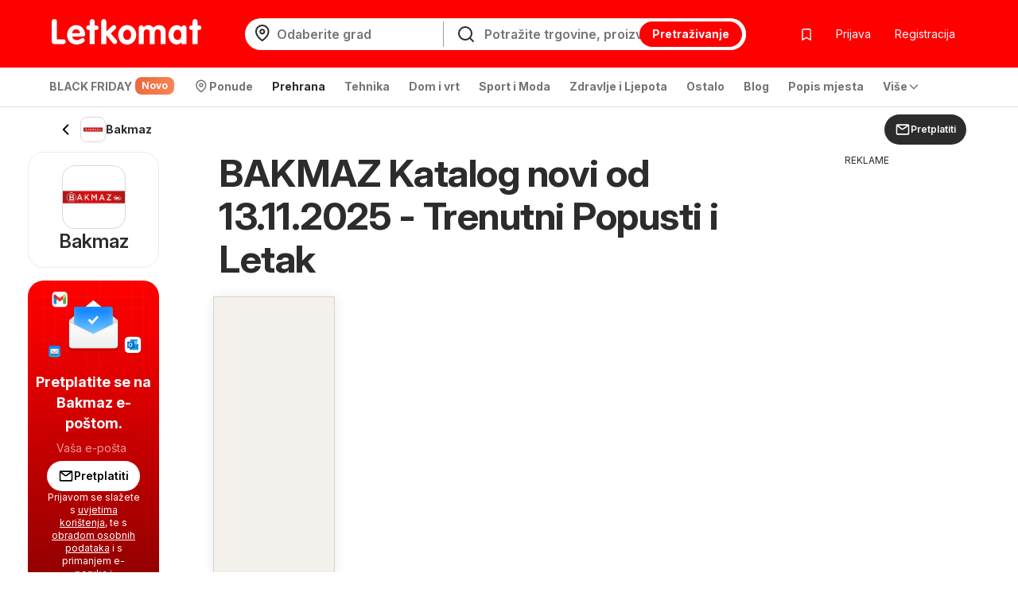

--- FILE ---
content_type: text/html; charset=UTF-8
request_url: https://www.letkomat.hr/bakmaz/
body_size: 52014
content:
<!DOCTYPE html><html lang="hr-HR"><head><meta charset="utf-8"><script>var _COOKIES = {};function loadCookies() {_COOKIES = {};const ca = document.cookie.split(';');for (var i = 0; i < ca.length; i++) {const cv = ca[i].split('=');if (cv.length > 1) {_COOKIES[cv[0].trim()] = cv[1].trim();}}}loadCookies();if ("marketing-cookies-allowed" in _COOKIES && _COOKIES["marketing-cookies-allowed"] == 0) {(adsbygoogle = window.adsbygoogle || []).requestNonPersonalizedAds = 1;}if ("performance-cookies-allowed" in _COOKIES && _COOKIES["performance-cookies-allowed"] == 0) {window['ga-disable-UA-24834420-31'] = true;}var submittedCatcher = false;window.dataLayer = window.dataLayer || [];dataLayer.push({'IP address': '18.220.63.132', page_group: 'shop/index', user_logged: '0', user_id: '' });window.googletag = window.googletag || {cmd: [] };googletag.cmd.push(function() {googletag.pubads().setTargeting('pggrp', 'shop/index');});</script><title>BAKMAZ Katalog od 13.11.2025 - Trenutni Popusti i Letak</title><base href="/"><meta name="theme-color" content="#ff0000"><meta http-equiv="X-UA-Compatible" content="IE=edge"><meta http-equiv="x-dns-prefetch-control" content="on"><meta name="viewport" content="width=device-width, initial-scale=1.0, maximum-scale=5.0, minimum-scale=1.0"><meta name="google-site-verification" content="SMTjCjT9u5Y0vLjF1TPRRDeTdKHeE0NWBP8UYkCfNkE"><meta name="google-signin-scope" content="profile email"><meta name="google-signin-client_id" content="2902045936-amsnmie5ocqafr5nj2n5cek2ibijur6j.apps.googleusercontent.com"><meta name="csrf-param" content="_csrf"><meta name="csrf-token" content="O4Wn5frkGRbA-szkJhPQc7s1q7FQswmhPCM7-ByQIcgP0cPQgJdjIfSMlIBtapNF6G3K5jjLYfRVc1O-dPlX_Q=="><meta name="robots" content="index, follow"><meta name="description" content="Pogledajte zadnji aktualni Bakmaz katalog koji vrijedi 13.11. - 19.11.! ⭐️ Na Letkomatu uvijek možete pronaći posljednje aktualne Bakmaz akcije!"><meta property="og:type" content="website"><meta property="og:locale" content="hr_HR"><meta property="og:site_name" content="Letkomat"><meta property="og:url" content="https://www.letkomat.hr/bakmaz/"><meta property="og:title" content="BAKMAZ Katalog od 13.11.2025 - Trenutni Popusti i Letak"><meta property="og:description" content="Pogledajte zadnji aktualni Bakmaz katalog koji vrijedi 13.11. - 19.11.! ⭐️ Na Letkomatu uvijek možete pronaći posljednje aktualne Bakmaz akcije!"><meta property="og:image" content="https://eu.leafletscdns.com/thumbor/IMaGlzJzhpJz5oFD3bVE2gSUu2I=/0x0/filters:format(webp):quality(65)/hr/data/61/logo.png?3e0c69714d1f1b5d70f13e9ade72a57e"><link href="//eu.leafletscdns.com" rel="dns-prefetch"><link href="//eu.leafletscdns.com" rel="preconnect"><link href="//eu.leafletscdns.com" rel="preconnect" crossorigin="anonymous"><link href="https://www.letkomat.hr/bakmaz/" rel="canonical"><link type="image/x-icon" href="/favicon/favicon.ico" rel="icon"><script src="/ads-static-js/?t=_1761217558" async></script><script src="https://securepubads.g.doubleclick.net/tag/js/gpt.js" crossorigin="anonymous" async=""></script><script src="/js/joined/necessary.min.js?t=e5acd49f84b2af7bcb614ac3ef495b36"></script><script src="https://eu.leafletscdns.com/hr/assets/a333a96c/js/frontendLogger.js?chs=87f003bcfa7643bf4ef1fc8717157ec9"></script><script>var jsContentGenerator = jsContentGenerator || [];window.hyperAds = window.hyperAds || {cmd: []};hyperAds.cmd.push(function() {HyperAds.adsenseCustomChannelsMap = {"ts:cpc":"6120912258","ts:boost":"2132215997","ts:ot":"5255856487","ts:cpc:b":"3727321238","ts:cpc:g":"5040402901","ts:cpc:f":"2820609264","b:hr:0":"7600548254","b:hr:1":"3373566627","b:hr:2":"1593581090","b:hr:3":"1456381114","b:hr:4":"9045491865","b:hr:5":"8993520976","b:hr:6":"8530486549","b:hr:7":"7732410199","b:hr:8":"5204054436","b:hr:9":"7967417754","b:hr:10":"5054275962","b:hr:11":"6419328523","b:hr:12":"5106246857","b:hr:13":"8255154374","b:hr:14":"1621501257","b:hr:15":"9088927735","b:hr:16":"1115030952","b:hr:17":"8801949285","b:hr:18":"6462764396","b:hr:19":"1073237734","b:hr:20":"7447074390","b:hr:21":"7995337918","b:hr:22":"6682256247","b:hr:23":"6133992721","g:hr:0":"1226711599","g:hr:1":"9718014511","g:hr:2":"1839524494","g:hr:3":"2307896965","g:hr:4":"2052708106","g:hr:5":"9747403284","g:hr:6":"4315909369","g:hr:7":"8426544768","g:hr:8":"1741716918","g:hr:9":"5800381429","g:hr:10":"4487299751","g:hr:11":"9376664356","g:hr:12":"4274116149","g:hr:13":"4686648291","g:hr:14":"9334871131","g:hr:15":"5532826106","g:hr:16":"6750501017","g:hr:17":"4124337671","g:hr:18":"1498174338","g:hr:19":"6095894898","g:hr:20":"4782813224","g:hr:21":"6610900219","g:hr:22":"6558929329","g:hr:23":"5297818543","f:hr:0":"1925318545","f:hr:1":"5957489940","f:hr:2":"5742701674","f:hr:3":"4000817540","f:hr:4":"9705163266","f:hr:5":"5520114478","f:hr:6":"9061572531","f:hr:7":"9270274333","f:hr:8":"6979152912","f:hr:9":"1196343197","f:hr:10":"6986073530","f:hr:11":"5672991869","f:hr:12":"8870000840","f:hr:13":"9420665180","f:hr:14":"3039907905","f:hr:15":"8107583514","f:hr:16":"2702379440","f:hr:17":"2232440302","f:hr:18":"6147634587","f:hr:19":"4944016519","f:hr:20":"3139754917","f:hr:21":"7765620972","f:hr:22":"1726826233","f:hr:23":"3630934848","hr:0":"6565068729","hr:1":"2771860036","hr:2":"4251666507","hr:3":"2438121456","hr:4":"2780433044","hr:5":"9933468096","hr:6":"5181604791","hr:7":"3868523124","hr:8":"8929278116","hr:9":"5994223085","hr:10":"4990033108","hr:11":"3676951433","hr:12":"1050788096","hr:13":"8428814736","hr:14":"7083943473","hr:15":"7115733066","hr:16":"6147202101","hr:17":"4798461414","hr:18":"2397289668","hr:19":"8546134739","hr:20":"8771126324","hr:21":"2984916364","hr:22":"3521038768","hr:23":"7041481374","pggrp:brochure\/index":"3862883762","pggrp:partner-brochure\/brochure":"3862883762","pggrp:shop\/index":"9892636301","pggrp:shop\/with-city":"9892636301","pggrp:category\/index":"9849707618","pggrp:site\/index":"8536625947"}});hyperAds.rewarded = function(successCallback) {adsbygoogle.push({params: {google_ad_loaded_callback: function (rewardedAd) {if (rewardedAd) {rewardedAd.show(result => {successCallback(result);});} else {successCallback({status: 'error'});}}, google_ad_slot: 2777656864, google_ad_format: "rewarded", }});};window.dataLayer = window.dataLayer || [];dataLayer.push({shopName: "Bakmaz", shopId: "61", categoryName: "Prehrana", categoryId: "11" });window.googletag = window.googletag || {cmd: []};googletag.cmd.push(function() {googletag.pubads().setTargeting("shop", "Bakmaz");googletag.pubads().setTargeting("catid", "11");});var topShopsMonitoring = [5,3,2];window.brochureTemplateData = {"translate":{"brochure":{"show":"Zobrazit","showBrochure":"Prikazati katalog","showOffer":"Pokazati ponudu","showPage":"Pokazati stranicu ","toShop":"U trgovinu","ribbonNew":"NOVO","remainingDays":"Dani do kraja: {days}","price":"Cijena u katalogu"},"favoriteBrochures":{"text":"Omiljeni letci i katalozi"}},"additional":{"shop":{"id":61},"brochure":{"curlImage":"https:\/\/eu.leafletscdns.com\/hr\/img\/page-curl.png"}}};window.shopAjaxRender = "index";window.frontendLoggerUrl = '/ajax/frontend-logger';window.ab_test_js = window.ab_test_js || [];ab_test_js.push(() => {ab_test_js.set([{"id":"multiplex_ad_sidebar","versions":[{"id":"A","weight":50},{"id":"B","weight":50}]}], []);});window.googletag = window.googletag || {cmd: []};ab_test_js.push(() => {ab_test_js.onSet((v) => {googletag.cmd.push(() => {var abt = googletag.pubads().getTargeting('abt');abt.push(v.id+':'+v.version.id);googletag.pubads().setTargeting('abt', abt)})})});window.hyper_cmp = window.hyper_cmp || []; hyper_cmp.push(() => {hyper_cmp.run([{"move":false,"move_page":"brochure","type":2,"weight":100,"config":{"message_id":"XYZE4jG6"}}]);});window.hyperAds = window.hyperAds || {};hyperAds.cmd = hyperAds.cmd || [];hyperAds.cmd.push(function() {HyperAds.customData.pggrp = 'shop/index'});var env = "prod";var env = "prod";var jsContentGenerator = jsContentGenerator || [];const preloader = "https://eu.leafletscdns.com/hr/img/preloader.gif";const tick = "https://eu.leafletscdns.com/hr/img/tick.svg";const noImgSrc = "https://eu.leafletscdns.com/hr/img/no-img.jpg";const logged = 0;const hasElevatedAccess = 0;const shop_id = 61;const shop_name = "Bakmaz";const shop_background_color = "#ff0000";const shop_category_id = "11";const shop_category_name = "Prehrana";const searchJsonUrl = "/site/ac-json/";const searchRouteUrl = "/site/ac-log/";const searchHomeUrl = "/";const loadMenuItemsUrl = "/api/get-menu-items/";const modalContactForm0 = "/ajax/modal-contact-form-0/";const modalContactForm1 = "/ajax/faq-contact-modal-form/";const registrationForm = "/ajax/registration/";const loginForm = "/ajax/login/";const singledayBanner = "/ajax/singleday-banner/";const getExternalScriptUrl = "/external-script/external-script/";const getPartnerBrochureByBranch = "/api/partner-brochure/";var getGeolocationJsonUrl = "/api/get-geolocation/";const animateCssLink = "https://eu.leafletscdns.com/hr/css/static/animate.css?t=3097023a34527db45ca82fbaacc793c8";const wrapperTxt = "Više";var countryCode = "HR";const languageCode = "hr";var catcher_welcome_heading = "Dobrodošli";var catcher_welcome_text = "Upiši svoju lozinku:";var catcher_close_modal = "Zatvoriti";var kimbinoBanner = false;var voucherPopUpModalLink = "/ajax/voucher-popup";var secretBrochureRedirectLink = "/redirect/katalog/";var registrationEnabled = "1";var webpEnable = "1";const subscribeShopsLink = "/ajax/subscribe-shops/";const topShopsLink = "/ajax/get-top-shops/";const regListSvg = "https://eu.leafletscdns.com/hr/img/obalka-LET.svg";const secretBrochureModalApi = "/_api/v1/leaflet/secret-brochure-modal/";var catcher_close_modal = "Zatvoriti";var favourite_shops_text = "Omiljene trgovine";var popular_products_text = "Popularni proizvodi";var translatedUrlDetail = "detalj";var bubText = "Najpopularniji katalog danas";var bubTextOpen = "Otvori katalog";var shopExtendedVisualNew = "Aktualni katalog";var ua = navigator.userAgent.toLowerCase();var isAndroid = ua.indexOf("android") > -1;var cookie_bar_cookies = [ "performance-cookies-allowed", "marketing-cookies-allowed" ];var scriptResource = scriptResource || [];var styleResource = styleResource || [];var jsCode = jsCode || [];var bookmarksUrl = "/spremljeno/";var jsTranslateReg = {rec_social_btn : "Nastavi", rec_social_h2 : "Čestitamo, registracija je uspješno završena. ", rec_shop_h2 : "Postavite prijem kataloga u svoje omiljene trgovine i dobivajte povoljne ponude direktno u e-mail.", rec_shop_save_btn : "Spremi vezu", rec_shop_skip_btn : "Postaviti kasnije", rec_email_h2 : "Još samo jedan korak", rec_email_text : " Na Vaš je e-mail poslana potvrda registracije, kojom aktivirate svoj račun.", };var jsTranslateText = {"subscribeWithoutRegistration":{"title_1":"Pretplatite se na %SHOP% e-poštom","placeholder_email":"Vaša e-pošta","error_email":"Pogrešna e-mail adresa.","empty_email":"Unesite e-mail adresu","standard_error_message":"Došlo je do pogreške prilikom prijave na pretplatu. Pokušajte molim Vas kasnije.","subscribe":"Pretplatiti","disclaimer":"Prijavom se slažete s <a href=\"https:\/\/d34seexzbffcio.cloudfront.net\/8526d90bf0a1e57f461809a5052de4236747204c661ad.pdf\" target=\"_blank\">uvjetima korištenja<\/a>, te s <a href=\"https:\/\/d34seexzbffcio.cloudfront.net\/a6071486026bb3da4186fdaffe7e13d468529e9ea4c08.pdf\" target=\"_blank\">obradom osobnih podataka<\/a> i s primanjem e-poruka i personaliziranih obavijesti."},"infinityLeaflet":{"title":"Pogledajte sljedeći katalog","buttonApprove":"Pogledajte katalog","buttonDecline":"Odustani"},"exitPage":{"title":"Ekskluzivna ponuda","text":"Ne propustite posebnu ponudu dana","button":"Otkrijte ponudu"},"bonusPage":{"nextBonus":"Još jedan bonus","bonus":"Bonus","toBrochure":"Nastaviti na katalog"},"scrollReader":{"next_leaflets_title":"Više ponuda","next_leaflets_button":"Prikazati"},"toaster":{"subscribe_added":"Trgovina je uspješno dodana u Pretplate","subscribe_removed":"Pretplata na trgovinu je otkazana.","undo":"Povratak","save":"Spremi vezu","page_saved":"Katalog je spremljen.","page_removed":"Katalog je uklonjen.","page_already_saved":"Katalog je već na popisu omiljenih.","saved":"Spremljeno","show":"Prikaži"},"search":{"empty_results":"Nismo pronašli rezultate za taj izraz."}};var suggestedDomains = ["@gmail.com","@icloud.com","@outlook.com","@yahoo.com"];var brazeSettings = {"isEnabled":false,"endpoint":"sdk.fra-02.braze.eu","apiKey":"74da74af-c956-4e11-bfa6-abc40be5a472","externalId":""};var beta_partner_force_prod_api =0;var esSearchJsonUrl = "/search/ajax/";var esSearchRedirectUrl = "/pretrazivanje/";const esSearchError = "Pogreška pretraživanja";const esSearching = "Pretražuje se";const esSearchImg ='<?xml version="1.0" encoding="UTF-8" standalone="no"?><svg xmlns:svg="http://www.w3.org/2000/svg" xmlns="http://www.w3.org/2000/svg" xmlns:xlink="http://www.w3.org/1999/xlink" version="1.0" width="35px" height="35px" viewBox="0 0 128 128" xml:space="preserve" style="margin: 8px 20px;"><g><path d="M75.4 126.63a11.43 11.43 0 0 1-2.1-22.65 40.9 40.9 0 0 0 30.5-30.6 11.4 11.4 0 1 1 22.27 4.87h.02a63.77 63.77 0 0 1-47.8 48.05v-.02a11.38 11.38 0 0 1-2.93.37z" fill="#00A3D1" fill-opacity="1"/><animateTransform attributeName="transform" type="rotate" from="0 64 64" to="360 64 64" dur="1000ms" repeatCount="indefinite"></animateTransform></g></svg>';const esSearchImgDone = "https://eu.leafletscdns.com/hr/img/icons/taska.svg";const esSearchEnabled = true;const FB_APP_ID = "376964209803064";const FACEBOOK_PAGE = "https://www.facebook.com/profile.php?id=341375629060646";const FACEBOOK_PAGE_AJAX = "/ajax/fb-page/";const FB_LANG = "hr_HR";const fireStrategyEvent = true;const isActualPageShopPage = true;const signupUrl = "/registration/";const GTM_ID = "GTM-MH37JX9F";var IS_GUEST = true;var PROCESS_CATCHER_A_TAG_EVENT = true;var STOP_CATCHER = true;var shop_geolocation_enabled = true;var brochures_mode = true;var active_top_branches = false;var active_top_branches = false;var branch_source = 2;var brochure_page_source = 2;var partner_id = 1;var partner_shop_id = 81650;var geo_by_ip_enabled = true;var geo_partner_id = 1;var partnerDummyTrackings = false;var let_country = "hr";var capital_city = "Zagreb";var capital_coords = {"lat":45.81444,"lon":15.97798};var haem = null;var urid = null;var branchesAreActive = 1;var taUrl = "https://tracker.prod.ams3.k8s.hyperia.sk/api/v1";</script><script type="application/ld+json">{"@context":"http://schema.org","@type":"OfferCatalog"}</script><link rel="preconnect" href="https://fonts.googleapis.com"><link rel="preconnect" href="https://fonts.gstatic.com" crossorigin><link rel="preload" as="style" href="https://fonts.googleapis.com/css2?family=Inter:ital,opsz,wght@0,14..32,100..900;1,14..32,100..900&display=swap"><link rel="stylesheet" onload="this.media='all'" href="https://fonts.googleapis.com/css2?family=Inter:ital,opsz,wght@0,14..32,100..900;1,14..32,100..900&display=swap"><noscript><link rel="stylesheet" href="https://fonts.googleapis.com/css2?family=Inter:ital,opsz,wght@0,14..32,100..900;1,14..32,100..900&display=swap"></noscript><link rel="stylesheet" href="https://cdnjs.cloudflare.com/ajax/libs/izitoast/1.4.0/css/iziToast.min.css"><script src="https://cdnjs.cloudflare.com/ajax/libs/izitoast/1.4.0/js/iziToast.min.js" defer></script><style>.lang-hr.letaky-grid .grid-item.grid-item-old .img-container:after {background: url(../img/neaktual-hr.png) top left no-repeat;}@font-face {font-family: 'fontello';font-display: fallback;src: url('/fonts/fontello/font/fontello.eot?74078554');src: url('/fonts/fontello/font/fontello.eot?74078554#iefix') format('embedded-opentype'), url('/fonts/fontello/font/fontello.woff2?74855797') format('woff2'), url('/fonts/fontello/font/fontello.woff?74078554') format('woff'), url('/fonts/fontello/font/fontello.ttf?74078554') format('truetype'), url('/fonts/fontello/font/fontello.svg?74078554#fontello') format('svg');font-weight: normal;font-style: normal;}</style><style>﻿.row{margin-right:-15px;margin-left:-15px}.row:before,.row:after{display:table;content:" "}.row:after{clear:both}.col-sm-2,.col-md-2,.col-xs-3,.col-sm-3,.col-md-3,.col-lg-3,.col-sm-4,.col-md-4,.col-lg-4,.col-sm-5,.col-md-5,.col-lg-5,.col-xs-6,.col-sm-6,.col-md-6,.col-lg-6,.col-sm-7,.col-md-7,.col-sm-8,.col-md-8,.col-lg-8,.col-xs-9,.col-md-9,.col-lg-9,.col-sm-10,.col-xs-12,.col-sm-12,.col-md-12,.col-lg-12{position:relative;min-height:1px;padding-right:15px;padding-left:15px}.col-xs-3,.col-xs-6,.col-xs-9,.col-xs-12{float:left}.col-xs-12{width:100%}.col-xs-9{width:75%}.col-xs-6{width:50%}.col-xs-3{width:25%}@media all and (min-width: 768px){.col-sm-2,.col-sm-3,.col-sm-4,.col-sm-5,.col-sm-6,.col-sm-7,.col-sm-8,.col-sm-10,.col-sm-12{float:left}.col-sm-12{width:100%}.col-sm-10{width:83.33333333%}.col-sm-8{width:66.66666667%}.col-sm-7{width:58.33333333%}.col-sm-6{width:50%}.col-sm-5{width:41.66666667%}.col-sm-4{width:33.33333333%}.col-sm-3{width:25%}.col-sm-2{width:16.66666667%}.col-sm-offset-4{margin-left:33.33333333%}.col-sm-offset-2{margin-left:16.66666667%}}@media all and (min-width: 1025px){.col-md-2,.col-md-3,.col-md-4,.col-md-5,.col-md-6,.col-md-7,.col-md-8,.col-md-9,.col-md-12{float:left}.col-md-12{width:100%}.col-md-9{width:75%}.col-md-8{width:66.66666667%}.col-md-7{width:58.33333333%}.col-md-6{width:50%}.col-md-5{width:41.66666667%}.col-md-4{width:33.33333333%}.col-md-3{width:25%}.col-md-2{width:16.66666667%}.col-md-offset-3{margin-left:25%}.col-md-offset-2{margin-left:16.66666667%}}@media all and (min-width: 1200px){.col-lg-3,.col-lg-4,.col-lg-5,.col-lg-6,.col-lg-8,.col-lg-9,.col-lg-12{float:left}.col-lg-12{width:100%}.col-lg-9{width:75%}.col-lg-8{width:66.66666667%}.col-lg-6{width:50%}.col-lg-5{width:41.66666667%}.col-lg-4{width:33.33333333%}.col-lg-3{width:25%}}.col-xl-2,.col-xl-3,.col-xl-4,.col-xl-6,.col-xl-8,.col-xl-9,.col-xl-10,.col-xl-12{position:relative;min-height:1px;padding-left:15px;padding-right:15px}@media all and (min-width: 1510px){.col-xl-2,.col-xl-3,.col-xl-4,.col-xl-6,.col-xl-8,.col-xl-9,.col-xl-10,.col-xl-12{float:left}}@media(min-width: 1510px){.col-xl-12{width:100%}.col-xl-10{width:83.33333333%}.col-xl-9{width:75%}.col-xl-8{width:66.66666667%}.col-xl-6{width:50%}.col-xl-4{width:33.33333333%}.col-xl-3{width:25%}.col-xl-2{width:16.66666667%}.col-xl-offset-3{margin-left:25%}}@media all and (min-width: 768px){.navbar-collapse.collapse{display:none !important;overflow:visible !important}.navbar-collapse.in{overflow-y:auto;display:block !important}.navbar-header{float:none}}@media all and (min-width: 1025px){.navbar-collapse.collapse{display:block !important;height:auto !important;padding-bottom:0;overflow:visible !important}.navbar-collapse{width:auto;border-top:0;-webkit-box-shadow:none;box-shadow:none}.navbar-header{float:left}}.subheader{height:56px;display:flex;align-items:center;justify-content:space-between;user-select:none}.subheader>.container{display:flex;padding:0 !important}@media all and (max-width: 1024px){.subheader>.container{padding:0 16px !important}}.subheader>.container .arrow-back{display:inline-flex;justify-content:center;align-items:center;padding:8px;flex-shrink:0}.subheader>.container .arrow-back img{transform:rotate(90deg)}.subheader>.container .current-section{display:flex;align-items:center;flex:1;gap:8px;flex:1 1 auto;min-width:0;overflow:hidden}.subheader>.container .current-section .frame{display:inline-flex;justify-content:center;align-items:center;position:relative;width:32px;height:32px;border-radius:8px;border:.5px solid rgba(0,0,0,.15)}.subheader>.container .current-section .frame img{height:33.3333333333%}.subheader>.container .current-section span{display:inline-block;padding-right:8px;color:#2c2c2c;font-size:14px;font-weight:700;line-height:20px;overflow:hidden;text-overflow:ellipsis;display:-webkit-box;-webkit-line-clamp:1;-webkit-box-orient:vertical}.subheader>.container .btn{display:flex;align-items:center;justify-content:center;flex-shrink:0}html{font-family:sans-serif;-ms-text-size-adjust:100%;-webkit-text-size-adjust:100%;-webkit-font-smoothing:antialiased;-moz-osx-font-smoothing:grayscale;text-rendering:optimizeLegibility}body{margin:0;font-family:"Inter",-apple-system,BlinkMacSystemFont,Segoe UI,Roboto,Helvetica Neue,Arial,Noto Sans,Liberation Sans,sans-serif,Apple Color Emoji,Segoe UI Emoji,Segoe UI Symbol,Noto Color Emoji;background:#fff;color:#333;padding-right:0px !important;font-size:14px;line-height:1.42857143;letter-spacing:-0.05cap}@supports(-webkit-overflow-scrolling: touch){body{padding:0px !important}}*{-webkit-box-sizing:border-box;-moz-box-sizing:border-box;box-sizing:border-box}article,aside,details,figcaption,figure,footer,header,hgroup,main,menu,nav,section,summary{display:block}audio,canvas,progress,video{display:inline-block;vertical-align:baseline}audio:not([controls]){display:none;height:0}[hidden],template{display:none}a{background-color:rgba(0,0,0,0)}a:active,a:hover{outline:0}b,strong{font-weight:bold}h1{font-size:2em;margin:.67em 0}small{font-size:80%}img{border:0}svg:not(:root){overflow:hidden}hr{box-sizing:content-box;height:0}button,input,optgroup,select,textarea{color:inherit;font:inherit;margin:0}button{overflow:visible}button,select{text-transform:none}button,html input[type=button],input[type=reset],input[type=submit]{-webkit-appearance:button;cursor:pointer}button[disabled],html input[disabled]{cursor:default}button::-moz-focus-inner,input::-moz-focus-inner{border:0;padding:0}input{line-height:normal}input[type=checkbox],input[type=radio]{box-sizing:border-box;padding:0}input[type=number]::-webkit-inner-spin-button,input[type=number]::-webkit-outer-spin-button{height:auto}input[type=search]{-webkit-appearance:textfield;box-sizing:content-box}input[type=search]::-webkit-search-cancel-button,input[type=search]::-webkit-search-decoration{-webkit-appearance:none}fieldset{border:1px solid silver;margin:0 2px;padding:.35em .625em .75em}legend{border:0;padding:0}textarea{overflow:auto}table{border-collapse:collapse;border-spacing:0}td,th{padding:0}.img-container img{max-width:100%;vertical-align:middle}.wow{visibility:hidden}.mt0{margin-top:0px}.mt5{margin-top:5px}.mt10{margin-top:10px}.mt15{margin-top:15px}.mt20{margin-top:20px}.mt25{margin-top:25px}.mt30{margin-top:30px}.mt40{margin-top:40px}.mb0{margin-bottom:0px}.mb5{margin-bottom:5px}.mb10{margin-bottom:10px}.mb15{margin-bottom:15px}.mb20{margin-bottom:20px}.mb25{margin-bottom:25px}.mb30{margin-bottom:30px}.mb40{margin-bottom:40px}.pt0{padding-top:0px}.pt5{padding-top:5px}.pt10{padding-top:10px}.pt15{padding-top:15px}.pt20{padding-top:20px}.pt25{padding-top:25px}.pt30{padding-top:30px}.pt40{padding-top:40px}.pb0{padding-bottom:0px}.pb5{padding-bottom:5px}.pb10{padding-bottom:10px}.pb15{padding-bottom:15px}.pb20{padding-bottom:20px}.pb25{padding-bottom:25px}.pb30{padding-bottom:30px}.pb40{padding-bottom:40px}.nomargin{margin:0 !important}.nopadding{padding:0 !important}.border-top-light{border-top:1px solid hsla(0,0%,100%,.15)}.border-top-dark{border-top:1px solid rgba(0,0,0,.12)}.border-bottom-light{border-bottom:1px solid hsla(0,0%,100%,.15)}.border-bottom-dark{border-bottom:1px solid rgba(0,0,0,.12)}.hide,.hidden{display:none !important}.show{display:block !important}.affix{position:fixed}.pull-right{float:right !important}.pull-left{float:left !important}.visible-xxs-phone,.visible-xxs-inlineblock{display:none}.text-left{text-align:left}.text-right{text-align:right}.text-center{text-align:center}.text-muted{color:hsl(0,0%,58.3333333333%)}.text-primary{color:#00a3d1}.text-success{color:hsl(120,48.031496063%,45.1960784314%)}.text-warning{color:orange}.text-grey{color:#aaa}.text-danger{color:#d80000}.bg-primary{background-color:#00a3d1}.bg-success{background-color:#43bd43}.bg-warning{background-color:#ff5c2e}.bg-light{background-color:#edfbff}.v-centering{display:table;width:100%;height:100%;table-layout:fixed}.v-centering .t-cell{display:table-cell;vertical-align:middle}.visible-phone{display:none !important}@media all and (max-width: 479px){.visible-phone{display:block !important}.hidden-phone{display:none !important}}@media all and (max-width: 350px){.hidden-xxs-phone{display:none !important}.visible-xxs-phone{display:block !important}.visible-xxs-inlineblock{display:inline-block !important}}.visible-xs,.visible-xs-block,.visible-xs-inline-block,.visible-sm,.visible-sm-block,.visible-sm-inline-block,.visible-md,.visible-md-block,.visible-md-inline-block,.visible-lg,.visible-lg-block,.visible-lg-inline-block{display:none !important}@media all and (max-width: 767px){.visible-xs{display:block !important}}@media all and (max-width: 767px){.visible-xs-block{display:block !important}}@media all and (max-width: 767px){.visible-xs-inline-block{display:inline-block !important}}@media all and (max-width: 1024px){.visible-sm{display:block !important}}@media all and (max-width: 1024px){.visible-sm-block{display:block !important}}@media all and (max-width: 1024px){.visible-sm-inline-block{display:inline-block !important}}@media all and (min-width: 1025px){.visible-md{display:block !important}}@media all and (min-width: 1025px){.visible-md-block{display:block !important}}@media all and (min-width: 1025px){.visible-md-inline-block{display:inline-block !important}}@media all and (min-width: 1200px){.visible-lg{display:block !important}}@media all and (min-width: 1200px){.visible-lg-block{display:block !important}}@media all and (min-width: 1200px){.visible-lg-inline-block{display:inline-block !important}}@media all and (max-width: 767px){.hidden-xs{display:none !important}}@media all and (max-width: 1024px){.hidden-sm{display:none !important}}@media all and (min-width: 1025px){.hidden-md{display:none !important}}@media all and (min-width: 1200px){.hidden-lg{display:none !important}}@media all and (max-width: 767px){.text-center-sm{text-align:center}}@media all and (max-width: 1024px){.text-center-md{text-align:center}}@media all and (min-width: 1200px){.hidden-xl{display:block !important}.hidden-lg{display:none !important}}@media all and (min-width: 1510px){.hidden-lg{display:block !important}.hidden-md.hidden-lg{display:block}.hidden-xl{display:none !important}}.clearfix:before,.clearfix:after{display:table;content:" "}.clearfix:after{clear:both}.fade{opacity:0;-webkit-transition:opacity 0.15s linear;-ms-transition:opacity 0.15s linear;-moz-transition:opacity 0.15s linear;-o-transition:opacity 0.15s linear;transition:opacity 0.15s linear}.fade.in{opacity:1}.collapse{display:none}.collapse.in{display:block}tr.collapse.in{display:table-row}tbody.collapse.in{display:table-row-group}.collapsing{position:relative;height:0;overflow:hidden;transition:height .35s ease,visibility .35s ease;-webkit-transition:height .35s ease,visibility .35s ease;-moz-transition:height .35s ease,visibility .35s ease}.fs-16{font-size:16px}html{scroll-behavior:smooth}html body{min-height:100vh;display:flex;flex-flow:column}.btn,.lead,.title,h1,h2,h3,h4,.quasi-h1,.quasi-h2{font-family:"Inter"}h1,h2,.quasi-h1,.quasi-h2{letter-spacing:-0.5px}h1,h2,h3,h4,h5,h6,.quasi-h1,.quasi-h2{line-height:1.1;color:inherit}h1,h2,h3,.quasi-h1,.quasi-h2{margin-top:20px;margin-bottom:10px;font-weight:normal}h1,.quasi-h1{font-size:32px;margin-bottom:20px}h2,.quasi-h2{font-size:26px;margin-bottom:20px}h3,.quasi-h3{font-size:20px;margin-bottom:16px}@media all and (max-width: 479px){h3,.quasi-h3{font-size:20px;margin-bottom:14px}}h4{font-size:18px;margin-bottom:10px;margin-top:10px}p{margin:0 0 10px}footer{margin-top:auto}.lead{font-weight:300;line-height:1.4;font-size:18px;margin-bottom:20px}@media all and (max-width: 479px){.lead{font-size:16px}}a{text-decoration:none;color:#2c2c2c;-webkit-transition:0.2s all;-ms-transition:0.2s all;-moz-transition:0.2s all;-o-transition:0.2s all;transition:0.2s all}a:hover{text-decoration:underline;color:rgb(18.5,18.5,18.5)}a.disabled{color:#ddd}ul,ol{margin-top:0;margin-bottom:10px}ul ul,ul ol,ol ul,ol ol{margin-bottom:0}ul.list-unstyled,ol.list-unstyled{padding-left:0;list-style:none}ul.list-inline,ol.list-inline{padding-left:0;list-style:none;margin-left:-5px}ul.list-inline>li,ol.list-inline>li{display:inline-block;padding-right:5px;padding-left:5px}ul.list-default{margin-bottom:0}ul.list-default li{margin-bottom:4px;padding-left:15px}ul.list-default li a{color:#333}ul.list-default li a:hover{color:#2b8ab0}ul.list-default li a:before{font-family:fontello;content:"";margin-left:-15px;float:left}hr{margin-top:20px;margin-bottom:20px;border:0;border-top:1px solid #eee}.the-page{position:relative}.the-page.breadcrumbs-padding{padding-top:32px}main{margin:0;width:100%;overflow:hidden}main.no-breadcrumbs{padding-top:25px}main.no-breadcrumbs h1{margin-top:0}.container{margin-right:auto;margin-left:auto;padding-left:15px;padding-right:15px}@media(min-width: 767px){.container{width:auto}}@media all and (min-width: 1025px){.container{width:820px;position:relative;right:90px}.the-page{min-height:700px}footer .container,.header-wrapper .container,.nav-wrapper .container,.anchor-ads .container{right:0px;width:970px;padding:0}}@media all and (min-width: 1200px){.container{position:relative;right:155px;width:900px}footer .container,.header-wrapper .container,.nav-wrapper .container,.anchor-ads .container{right:0px;width:1150px;padding:0}}@media all and (min-width: 1510px){.container{position:relative;right:160px;width:1200px}footer .container,.header-wrapper .container,.nav-wrapper .container,.anchor-ads .container{right:0px;width:1460px;padding:0}}@media all and (min-width: 1025px){.content-wrapper,.col-lg-9.content-wrapper{float:right}}@media all and (min-width: 1025px){.content-wrapper-left,.col-xl-9.content-wrapper-left{float:right}}@media all and (min-width: 1510px){.content-wrapper-left,.col-xl-9.content-wrapper-left{float:right}}section{padding-bottom:30px}section p{margin-bottom:26px;line-height:1.7}section h3,section .quasi-h3{margin-bottom:20px}section h2,section .quasi-h2{margin-bottom:26px}section.shop-description{padding-top:30px}section.shop-description .nav-tabs{margin-bottom:20px}#sidebar{padding-bottom:30px}#sidebar h3{font-size:20px;margin-top:0;margin-bottom:0px;font-weight:normal}#sidebar>.box{border-top:3px solid #14b5e3}#sidebar>.item{margin-bottom:16px}#sidebar .email-signup form{text-align:center}#sidebar .email-signup label{font-size:13px}#sidebar .email-signup p.title{font-size:16px;line-height:1.4;padding-bottom:70px;margin-bottom:15px;min-height:55px;background:url(../img/maskot/maskot-main-happy-xs-subscribe.png) center bottom no-repeat}#sidebar .email-signup.xmas-email-signup p.title{background:url(../img/maskot/maskot-main-happy-xs-subscribe-xmas.png) left center no-repeat}#sidebar .email-signup button{min-width:100%;margin-left:auto;margin-right:auto}#sidebar .email-signup .form-group{margin-bottom:8px}#sidebar .email-signup .form-control{border-radius:20px}@media all and (max-width: 1024px){#sidebar .email-signup{margin-left:auto;margin-right:auto}}#sidebar .lang-ru .email-signup p.title{background:url(../img/maskot/maskot-main-happy-xs-subscribe-ru.png) center bottom no-repeat}#sidebar .shop-signup a.btn{display:block;white-space:normal}#sidebar .shop-signup a.btn i{margin-right:9px}#sidebar .js_subscribe-email-flash-side .alert-danger{overflow-wrap:break-word}.sidebar-wrapper.sidebar-wrapper-narrow{display:block}.box{border:1px solid #d9d9d9;background:#fff;padding:16px;margin-bottom:16px}.box .inner{text-align:center;padding:8px 0}.box .inner h3{margin-top:0}.box.blue{border:1px solid #00a3d1}.box.box-blank{padding:0;border:none;background:0 0;box-shadow:none}.box.box-lightblue{background-color:#edfbff}.box.box-lightred{background-color:#fffbed}.box.box-border-primary{border-top:3px solid #00a3d1}.box.box-border-success{border-top:3px solid #43bd43}.box.box-border-warning{border-top:3px solid #ff5c2e}.box.shop-affil-bg{position:relative;overflow:hidden}.box.shop-affil-bg img.maskot-right{position:absolute;right:-30px;top:-15px}@media all and (max-width: 767px){.box.shop-affil-bg img.maskot-right{max-width:115px;top:4px;right:-20px}}@media all and (max-width: 479px){.box.shop-affil-bg .inner{text-align:left}.box.shop-affil-bg .inner h3{font-size:18px}}.box.bordered{border:1px solid #ccc;box-shadow:0 0 15px #bbb}a.box{display:block}.row>.box{margin-left:8px;margin-right:9px}.page-poster{padding-bottom:0px;border-bottom:none;margin-bottom:20px}.page-poster h1,.page-poster h2,.page-poster .quasi-h1,.page-poster .quasi-h2{font-size:24px;line-height:32px;font-weight:700;margin-bottom:14px;margin-top:0;font-weight:normal}@media all and (max-width: 767px){.page-poster h1,.page-poster h2,.page-poster .quasi-h1,.page-poster .quasi-h2{font-size:24px}}.page-poster p.lead{font-size:18px}@media all and (max-width: 479px){.page-poster p.lead{font-size:16px}}.page-poster .page-header{margin-top:10px;border:none;padding-bottom:0;margin-bottom:16px}.page-poster .page-header p.subtitle{margin-top:-10px;color:hsl(0,0%,30%)}@media all and (max-width: 479px){.page-poster .page-header{padding-top:0px;margin-top:0}.page-poster .page-header h1,.page-poster .page-header h2,.page-poster .page-header .quasi-h1,.page-poster .page-header .quasi-h2{font-size:26px}}.page-poster.offers-poster{display:flex;align-items:center;gap:8px;margin-bottom:24px}.page-poster.offers-poster picture,.page-poster.offers-poster img{height:48px}.page-poster.offers-poster h1{font-weight:600;margin-bottom:0;text-overflow:ellipsis;white-space:nowrap;overflow:hidden;font-size:36px;line-height:44px;color:#2c2c2c}@media all and (max-width: 768px){.page-poster.offers-poster h1{font-size:28px;line-height:32px}}svg.icon{width:16px;height:16px;fill:rgba(0,0,0,0);stroke:rgba(0,0,0,0)}.intersect-lazy-load{min-height:300px}[class*=grid] picture.ll,.fav-items picture{position:relative;display:block}[class*=grid] picture.ll::before,.fav-items picture::before{content:"";position:absolute;top:0;left:0;width:100%;min-height:50px;z-index:20;opacity:1;background:#e2e2e2;-webkit-transition:0.4s all;-ms-transition:0.4s all;-moz-transition:0.4s all;-o-transition:0.4s all;transition:0.4s all}[class*=grid] picture.ll.loaded,[class*=grid] picture.ll.error,.fav-items picture.loaded,.fav-items picture.error{background:#fff}[class*=grid] picture.ll.loaded::before,[class*=grid] picture.ll.error::before,.fav-items picture.loaded::before,.fav-items picture.error::before{opacity:0}.hp-carousel.skeleton-loader:empty{margin:auto;width:100%;min-height:417px;background-image:linear-gradient(100deg, rgba(255, 255, 255, 0), rgba(255, 255, 255, 0.5) 50%, rgba(255, 255, 255, 0) 80%),linear-gradient(#eee 380px, transparent 0),linear-gradient(#eee 380px, transparent 0),linear-gradient(#eee 380px, transparent 0),linear-gradient(#eee 380px, transparent 0);background-repeat:repeat-y;background-size:50px 200px,230px 400px,230px 400px,230px 400px,230px 400px;background-position:0 0,0px 0,245px 0,490px 0px,735px 0px}.fav-znacky-grid .skeleton-loader:empty{margin:auto;width:100%}@media all and (max-width: 454px){.fav-znacky-grid .skeleton-loader:empty.shop-tiles-count-1{min-height:116px}.fav-znacky-grid .skeleton-loader:empty.shop-tiles-count-2{min-height:116px}.fav-znacky-grid .skeleton-loader:empty.shop-tiles-count-3{min-height:232px}.fav-znacky-grid .skeleton-loader:empty.shop-tiles-count-4{min-height:232px}.fav-znacky-grid .skeleton-loader:empty.shop-tiles-count-5{min-height:348px}.fav-znacky-grid .skeleton-loader:empty.shop-tiles-count-6{min-height:348px}.fav-znacky-grid .skeleton-loader:empty.shop-tiles-count-7{min-height:464px}.fav-znacky-grid .skeleton-loader:empty.shop-tiles-count-8{min-height:464px}.fav-znacky-grid .skeleton-loader:empty.shop-tiles-count-9{min-height:580px}.fav-znacky-grid .skeleton-loader:empty.shop-tiles-count-10{min-height:580px}.fav-znacky-grid .skeleton-loader:empty.shop-tiles-count-11{min-height:696px}.fav-znacky-grid .skeleton-loader:empty.shop-tiles-count-12{min-height:696px}}@media all and (min-width: 455px)and (max-width: 599px){.fav-znacky-grid .skeleton-loader:empty.shop-tiles-count-1{min-height:116px}.fav-znacky-grid .skeleton-loader:empty.shop-tiles-count-2{min-height:116px}.fav-znacky-grid .skeleton-loader:empty.shop-tiles-count-3{min-height:116px}.fav-znacky-grid .skeleton-loader:empty.shop-tiles-count-4{min-height:232px}.fav-znacky-grid .skeleton-loader:empty.shop-tiles-count-5{min-height:232px}.fav-znacky-grid .skeleton-loader:empty.shop-tiles-count-6{min-height:232px}.fav-znacky-grid .skeleton-loader:empty.shop-tiles-count-7{min-height:348px}.fav-znacky-grid .skeleton-loader:empty.shop-tiles-count-8{min-height:348px}.fav-znacky-grid .skeleton-loader:empty.shop-tiles-count-9{min-height:348px}.fav-znacky-grid .skeleton-loader:empty.shop-tiles-count-10{min-height:464px}.fav-znacky-grid .skeleton-loader:empty.shop-tiles-count-11{min-height:464px}.fav-znacky-grid .skeleton-loader:empty.shop-tiles-count-12{min-height:464px}}@media all and (min-width: 600px)and (max-width: 890px),all and (min-width: 1024px)and (max-width: 1510px){.fav-znacky-grid .skeleton-loader:empty.shop-tiles-count-1{min-height:116px}.fav-znacky-grid .skeleton-loader:empty.shop-tiles-count-2{min-height:116px}.fav-znacky-grid .skeleton-loader:empty.shop-tiles-count-3{min-height:116px}.fav-znacky-grid .skeleton-loader:empty.shop-tiles-count-4{min-height:116px}.fav-znacky-grid .skeleton-loader:empty.shop-tiles-count-5{min-height:232px}.fav-znacky-grid .skeleton-loader:empty.shop-tiles-count-6{min-height:232px}.fav-znacky-grid .skeleton-loader:empty.shop-tiles-count-7{min-height:232px}.fav-znacky-grid .skeleton-loader:empty.shop-tiles-count-8{min-height:232px}.fav-znacky-grid .skeleton-loader:empty.shop-tiles-count-9{min-height:348px}.fav-znacky-grid .skeleton-loader:empty.shop-tiles-count-10{min-height:348px}.fav-znacky-grid .skeleton-loader:empty.shop-tiles-count-11{min-height:348px}.fav-znacky-grid .skeleton-loader:empty.shop-tiles-count-12{min-height:348px}}@media all and (min-width: 891px)and (max-width: 1023px),all and (min-width: 1511px){.fav-znacky-grid .skeleton-loader:empty.shop-tiles-count-1{min-height:116px}.fav-znacky-grid .skeleton-loader:empty.shop-tiles-count-2{min-height:116px}.fav-znacky-grid .skeleton-loader:empty.shop-tiles-count-3{min-height:116px}.fav-znacky-grid .skeleton-loader:empty.shop-tiles-count-4{min-height:116px}.fav-znacky-grid .skeleton-loader:empty.shop-tiles-count-5{min-height:116px}.fav-znacky-grid .skeleton-loader:empty.shop-tiles-count-6{min-height:116px}.fav-znacky-grid .skeleton-loader:empty.shop-tiles-count-7{min-height:232px}.fav-znacky-grid .skeleton-loader:empty.shop-tiles-count-8{min-height:232px}.fav-znacky-grid .skeleton-loader:empty.shop-tiles-count-9{min-height:232px}.fav-znacky-grid .skeleton-loader:empty.shop-tiles-count-10{min-height:232px}.fav-znacky-grid .skeleton-loader:empty.shop-tiles-count-11{min-height:232px}.fav-znacky-grid .skeleton-loader:empty.shop-tiles-count-12{min-height:232px}}.fav-znacky-grid .skeleton-loader:empty{background-image:linear-gradient(100deg, rgba(255, 255, 255, 0), rgba(255, 255, 255, 0.5) 50%, rgba(255, 255, 255, 0) 80%),linear-gradient(#eee 110px, transparent 0),linear-gradient(#eee 110px, transparent 0),linear-gradient(#eee 110px, transparent 0),linear-gradient(#eee 110px, transparent 0),linear-gradient(#eee 110px, transparent 0),linear-gradient(#eee 110px, transparent 0);background-repeat:repeat-y;background-size:50px 200px,150px 120px,150px 120px,150px 120px,150px 120px,150px 120px,150px 120px;background-position:0 0,0px 0,160px 0px,320px 0px,480px 0px,640px 0px,800px 0px}header{background-color:#00a3d1;height:auto}.contained header{position:relative;margin-left:auto;margin-right:auto;right:0}.contained header .header-wrapper{padding-left:15px;padding-right:15px}@media all and (max-width: 1024px){.contained header .header-wrapper{padding-left:0;padding-right:0}}.contained header .nav-wrapper{border-left:1px solid #ddd;border-right:1px solid #ddd}.contained header .nav-wrapper .navbar-collapse{padding-right:0;padding-left:10px}@media all and (max-width: 1024px){.contained header .nav-wrapper .navbar-collapse{padding-left:0}}@media all and (max-width: 767px){.contained header .nav-wrapper{padding-left:15px;padding-right:15px}}.contained header .container{width:100%;padding-left:20px;padding-right:20px}@media all and (min-width: 1025px){.contained header{width:970px}}@media all and (min-width: 1200px){.contained header{width:1180px}}@media all and (min-width: 1510px){.contained header{width:1490px}}.header-wrapper{padding:16px 0;position:relative}.header-wrapper .container-flex{display:flex;text-align:center;width:100%;margin-right:auto;margin-left:auto;padding-left:15px;padding-right:15px}@media all and (min-width: 1025px){.header-wrapper .container-flex{width:970px;padding:0}}@media all and (min-width: 1200px){.header-wrapper .container-flex{width:1150px;padding:0}}@media all and (min-width: 1510px){.header-wrapper .container-flex{width:1460px;padding:0}}.header-wrapper.football-header{background:url(../img/football-header.png) bottom center no-repeat;background-size:contain;background-color:#33ab3d}.header-wrapper.easter-header{background:url(../img/easter-header.png) bottom center repeat-x}@media all and (max-width: 1024px){.header-wrapper{padding:5px 0}}.header-wrapper.xmas-header{background:url(../img/xmas-header.png) bottom left repeat-x}.header-wrapper.valentin-header{background:url(../img/valentin-header.png) bottom left repeat-x}.header-wrapper.blackfriday-header{background:url(../img/blackfriday-header2.png) bottom left repeat-x;position:relative}.header-wrapper.blackfriday-header .container-flex{position:relative;z-index:1}@media all and (min-width: 1200px){.header-wrapper.blackfriday-header:after{content:"";height:50px;width:100%;position:absolute;bottom:0;left:0;z-index:0;background:url(../img/blackfriday-darky.png) bottom center no-repeat}}.container-flex>.navbar-header{display:grid;grid-template-columns:1fr 1fr 1fr;grid-template-rows:auto auto;padding-bottom:5px;width:100%}@media all and (min-width: 768px){.container-flex>.navbar-header{margin-right:0;margin-left:0}}@media all and (min-width: 1024px){.container-flex>.navbar-header{grid-template-columns:auto auto auto;grid-template-rows:auto;align-items:center;gap:.25rem;padding-bottom:0}}.navbar-header a.navbar-btns{font-size:18px;width:34px;height:34px;line-height:34px;text-align:center;color:#fff;background:rgb(0,143.1124401914,183.5);background:rgba(0,0,0,.13);border-radius:50%;display:none}.navbar-header a.navbar-btns:hover{background:rgb(0,123.2248803828,158);background:rgba(0,0,0,.23)}@media all and (max-width: 1024px){.navbar-header a.navbar-btns{display:inline-block}}.brand{grid-column:1/2;grid-row:1/2;margin:8px 0;text-align:left;position:relative}.brand .logo-white .logo-vector{fill:#fff}@media all and (min-width: 1024px){.brand{grid-column:unset;grid-row:unset}}.valentin-header .brand:before{content:"";display:block;width:46px;height:32px;margin-right:8px;margin-left:-18px;float:left;background:url(../img/valentin-logo-hearts.png) left center no-repeat}@media all and (max-width: 1024px){.valentin-header .brand:before{margin-left:0}}@media all and (max-width: 479px){.valentin-header .brand:before{width:36px;height:24px;background-size:cover;margin-left:-6px}}.hokej-header .brand:before{content:"";display:block;width:60px;height:33px;margin-right:0px;margin-left:-14px;float:left;background:url(../img/hokejka-pred-logo.png) left center no-repeat;background-size:contain}@media all and (max-width: 479px){.hokej-header .brand:before{width:45px;height:25px;margin-left:-10px;display:none}}.easter-header .brand:before{content:"";display:block;width:44px;height:30px;margin-right:0px;margin-left:-10px;float:left;background:url(../img/easter-logo-eggs.png) left center no-repeat}@media all and (max-width: 479px){.easter-header .brand:before{width:30px;height:20px;background-size:cover}}.football-header .brand:before{content:"";display:block;width:44px;height:30px;margin-right:0px;margin-left:-10px;float:left;background:url(../img/football-logo.png) left center no-repeat}@media all and (max-width: 479px){.football-header .brand:before{width:20px;height:23px;background:url(../img/football-logo-m.png) left center no-repeat;background-size:contain;margin-right:4px;margin-left:-10px}}.brand .slogan{display:inline-block;float:right;margin-bottom:0;margin-top:0;line-height:34px;margin-left:20px;padding-left:20px;border-left:1px solid rgba(0,0,0,.12);color:hsla(0,0%,100%,.75);font-size:20px}@media all and (max-width: 1024px){.brand .logo img{max-width:200px;margin-top:2px}}@media all and (max-width: 767px){.brand .slogan{display:none}}@media all and (min-width: 1025px){.brand .slogan{display:none}}@media all and (min-width: 1510px){.brand .slogan{font-size:20px;display:block}}@media all and (max-width: 479px){.brand .logo img{max-width:150px;margin-top:2px}}#user-navbar.navbar-collapse{padding:0;overflow:visible;box-shadow:none;width:100%}@media all and (min-width: 1025px){#user-navbar.navbar-collapse{width:unset}}.header-block-right{grid-column:1/4;grid-row:3/3;display:flex}@media all and (min-width: 1024px){.header-block-right{grid-column:unset;grid-row:unset;flex-direction:row;margin-left:auto}}.header-block-right .lang-switch{margin-left:15px;border-left:1px solid hsla(0,0%,100%,.2);padding-left:15px;margin-bottom:0}@media all and (max-width: 1024px){.header-block-right .lang-switch{display:none}}@media all and (min-width: 1024px){.header-block-right .lang-switch{display:flex;align-items:center}}.header-block-right .lang-switch li a{display:block;padding:11px 2px;color:#fff;opacity:.4;font-size:12px;filter:alpha(opacity=40)}.header-block-right .lang-switch li:hover a,.header-block-right .lang-switch li:focus a{opacity:.9;filter:alpha(opacity=90)}.header-block-right .lang-switch li.current a{opacity:.9;filter:alpha(opacity=90);font-weight:bold}.header-block-right .nav-bookmarks{position:relative;width:42px;height:42px}@media all and (max-width: 1024px){.header-block-right .nav-bookmarks{display:none !important}}.header-block-right .nav-bookmarks svg{flex-shrink:0}.header-block-right .nav-bookmarks:after{content:"";display:inline-block;background-color:red;width:8px;height:8px;border-radius:50%;position:absolute;right:5px;top:6px;opacity:0;transition:opacity .25s linear}.header-block-right .nav-bookmarks.has-entries:after{opacity:1}@media all and (max-width: 479px){.header-block-right .user-dropdowns .user-registration{padding-left:15px;padding-right:15px;display:inline}}.user-block.notifications-block{float:left;margin-right:10px;display:none}@media all and (min-width: 1025px){.user-block.notifications-block{display:block}}.user-block.notifications-block .dropdown-menu>.inner{padding:15px;min-width:180px}@media all and (min-width: 1025px){.user-block.notifications-block .dropdown-menu>.inner{min-width:270px}}.user-block .user-dropdowns{display:flex;flex-direction:row;flex-wrap:wrap;gap:.25rem;justify-content:flex-end}.user-block .user-dropdowns>a,.user-block .user-dropdowns>span{color:#fff;background-image:linear-gradient(to right, var(--head-darker), var(--head-darker));margin:0 8px;padding-top:9px;padding-bottom:9px;display:inline-block}.user-block .user-dropdowns>a:hover,.user-block .user-dropdowns>a:focus,.user-block .user-dropdowns>span:hover,.user-block .user-dropdowns>span:focus{text-decoration:underline}.user-block .user-dropdowns>a.btn,.user-block .user-dropdowns>span.btn{border:2px solid rgba(0,0,0,0);-webkit-transition:0.2s all;-ms-transition:0.2s all;-moz-transition:0.2s all;-o-transition:0.2s all;transition:0.2s all;border-radius:20px;margin:0}.user-block .user-dropdowns>a.btn:hover,.user-block .user-dropdowns>a.btn:focus,.user-block .user-dropdowns>span.btn:hover,.user-block .user-dropdowns>span.btn:focus{text-decoration:none;border-color:hsla(0,0%,100%,.75)}.user-block .user-dropdowns>a.btn.btn-active,.user-block .user-dropdowns>span.btn.btn-active{border-color:hsla(0,0%,100%,.75)}.user-block .user-dropdowns>a.btn.btn-active:hover,.user-block .user-dropdowns>a.btn.btn-active:focus,.user-block .user-dropdowns>span.btn.btn-active:hover,.user-block .user-dropdowns>span.btn.btn-active:focus{text-decoration:none}@media all and (max-width: 1024px){.user-block .user-dropdowns>a,.user-block .user-dropdowns>span{font-size:12px}}@media all and (max-width: 479px){.user-block .user-dropdowns>a,.user-block .user-dropdowns>span{margin:0;text-align:center}}.user-block .user-dropdowns .dropdown{display:inline-block}.user-block .user-dropdowns .dropdown>a,.user-block .user-dropdowns .dropdown>span{color:#fff;padding:9px 14px;border-radius:20px;display:inline-block;border:2px solid rgba(0,0,0,0);transition:transition,.2s all;margin:0}.user-block .user-dropdowns .dropdown>a:not(.btn-warning),.user-block .user-dropdowns .dropdown>span:not(.btn-warning){background-image:linear-gradient(to right, var(--head-darker), var(--head-darker))}.user-block .user-dropdowns .dropdown>a:hover,.user-block .user-dropdowns .dropdown>a:focus,.user-block .user-dropdowns .dropdown>span:hover,.user-block .user-dropdowns .dropdown>span:focus{text-decoration:none;border-color:hsla(0,0%,100%,.75)}.user-block .user-dropdowns .dropdown>a:hover:not(.btn-warning),.user-block .user-dropdowns .dropdown>a:focus:not(.btn-warning),.user-block .user-dropdowns .dropdown>span:hover:not(.btn-warning),.user-block .user-dropdowns .dropdown>span:focus:not(.btn-warning){background-image:linear-gradient(to right, var(--head-darker), var(--head-darker))}.user-block .user-dropdowns .dropdown>a i,.user-block .user-dropdowns .dropdown>span i{margin-right:4px;font-size:13px}.user-block .user-dropdowns .dropdown>a:before,.user-block .user-dropdowns .dropdown>span:before{position:absolute;top:-6px;right:10px;border-left:8px solid rgba(0,0,0,0);border-right:8px solid rgba(0,0,0,0);border-bottom:8px solid #fff}@media all and (max-width: 1024px){.user-block .user-dropdowns .dropdown>a,.user-block .user-dropdowns .dropdown>span{font-size:12px}}.user-block .user-dropdowns .dropdown>a{white-space:nowrap}.user-block .user-dropdowns .dropdown .dropdown-menu{margin-top:5px;left:auto;right:0;overflow:auto;max-height:400px}.user-block .user-dropdowns .dropdown .dropdown-menu>li+li a,.user-block .user-dropdowns .dropdown .dropdown-menu>li+li button{border-top:1px solid #ededed}.user-block .user-dropdowns .dropdown .dropdown-menu form{padding:20px;width:250px}.user-block .user-dropdowns .dropdown .dropdown-menu form .form-group{margin-bottom:8px}.user-block .user-dropdowns .dropdown .dropdown-menu form .btn{margin-bottom:10px;display:block;width:100%}.user-block .user-dropdowns .dropdown .dropdown-menu form>a{font-size:12px;color:#888}.user-block .user-dropdowns .dropdown .dropdown-menu>li+li form{padding:0;width:auto}.user-block .user-dropdowns .dropdown .dropdown-menu>li+li form .btn{margin:0;padding:3px 20px;text-align:left;color:inherit;font:inherit;border-radius:0}@media all and (max-width: 479px){.user-block .user-dropdowns{text-align:center}.user-block .user-dropdowns .dropdown>a{display:block;text-align:center;width:100%}.user-block .user-dropdowns .dropdown .dropdown-menu{min-width:140px}.user-block .user-dropdowns .dropdown .dropdown-menu>li>a{padding:3px 10px;width:auto}}@media all and (min-width: 1024px){.user-block .user-dropdowns{flex-wrap:nowrap;align-items:center}}@media all and (max-width: 1024px){.user-block{margin-top:7px}}.searchbox{grid-column:1/4;grid-row:2/3;display:flex;background-color:#fff;height:32px;position:relative}@media all and (min-width: 1024px){.searchbox{grid-column:2/3;grid-row:unset;height:40px;border-radius:20px}}.searchbox.js-input-selected{flex-direction:column !important;background-color:unset !important;flex-wrap:nowrap !important;gap:.5rem !important;height:unset !important;padding-top:.25rem}.searchbox.js-input-selected .city-picker-wrapper{background-color:#fff !important;max-width:unset !important;padding:0 0 !important;border-radius:18px !important}.searchbox.js-input-selected .city-picker-wrapper #city-picker{padding:10px 10px 10px 35px !important}.searchbox.js-input-selected .city-picker-wrapper .tooltip-selected-city{top:8px !important;font-size:15px !important;border-radius:12px !important;line-height:75% !important}.searchbox.js-input-selected .city-picker-wrapper .location-marker.mobile{position:absolute}.searchbox.js-input-selected .city-picker-wrapper input{border-radius:18px !important;font-size:16px}.searchbox.js-input-selected .city-picker-wrapper .tooltip-selected-overlay.loading{display:none !important}.searchbox.js-input-selected .search-input{max-width:unset !important}.searchbox.js-input-selected .search-input .tt-hint,.searchbox.js-input-selected .search-input .tt-input{border-radius:18px !important}.searchbox.js-input-selected .search-input .tt-hint{padding:6px 8px 6px 35px !important}.searchbox.js-input-selected .search-input .tt-input{padding:6px 8px 6px 36px !important}.searchbox.js-input-selected .search-prompt div.list-unstyled{border-radius:unset !important;box-shadow:unset !important;height:100% !important}.searchbox.js-input-selected .search-prompt div.list-unstyled:not(.list-row){border-radius:unset !important;box-shadow:unset !important;height:100% !important;display:grid !important;grid-template-columns:1fr 1fr !important;grid-column-gap:.5rem !important;grid-row-gap:.5rem !important}.searchbox.js-input-selected .search-prompt div.list-unstyled:not(.list-row) .favourite-shops-header{line-height:119% !important;grid-column:1/3 !important}.searchbox.js-input-selected .search-prompt div.list-unstyled:not(.list-row) .tt-suggestion a{gap:.5rem !important}.searchbox.js-input-selected .search-prompt div.list-unstyled:not(.list-row) .tt-suggestion .img-container{width:unset !important}.searchbox.js-input-selected .search-prompt div.list-unstyled:not(.list-row) .tt-suggestion img{max-height:60px !important}.searchbox.js-input-selected .divide{display:none !important}.search-input{flex-basis:100%;max-width:50%;display:flex;justify-content:flex-start;position:relative}.search-input:focus-within{border:none}.search-input.no-city-picker{max-width:100%}@media all and (min-width: 1025px){.search-input{max-width:unset}}.search-input .magnifier-wrapper{position:absolute;left:8px;z-index:10;top:0;bottom:0}.search-input .magnifier-wrapper img{position:absolute;top:0;bottom:0;margin:auto 0}@media all and (min-width: 1024px){.search-input .magnifier-wrapper{left:16px}}.search-input .magnifier-wrapper .mobile{display:inline}.search-input .magnifier-wrapper .desktop{display:none}@media all and (min-width: 1024px){.search-input .magnifier-wrapper .mobile{display:none}.search-input .magnifier-wrapper .desktop{display:inline}}.search-input form{height:100%;width:100%;position:relative}@media all and (max-width: 1024px){.search-input .hidden-mobile{display:none}}@media all and (min-width: 1025px){.search-input{width:250px}.search-input.collapse{display:block}.search-input .hidden-desktop{display:none}}@media all and (min-width: 1200px){.search-input{width:329px}}@media all and (min-width: 1510px){.search-input{width:400px}}.search-input .header-btn-search{display:none}@media all and (min-width: 1025px){.search-input .header-btn-search{--color: $color-main;position:absolute;right:5px;display:inline-block;background-color:#000;background-image:linear-gradient(to right, var(--color), var(--color));color:#fff;border-radius:50px;border:none;top:4px;font-weight:700;font-size:14px;padding:6px 16px;z-index:15}}.search-input:focus-within .tt-hint{--color: $color-main;--color-darker: color-mix(in srgb,var(--color),#000 15%);border-width:0px;border-style:solid;border-color:var(--color-darker) !important}.th-root{display:block !important;height:40px}.search-input span:not(.magnifier-wrapper),.search-input .input-group-lg span:not(.magnifier-wrapper){width:100%;height:100%;padding-left:0}.search-input .tt-input,.search-input #search-input-box,.search-input .input-group-lg .tt-input,.search-input .input-group-lg #search-input-box{color:#333;text-shadow:0 0 4px #fff;height:100%;border-radius:15px;border:none;outline:none;font:inherit;width:100%;font-size:16px;padding-left:26px;padding-right:0;font-family:"Inter";font-weight:600}@media all and (min-width: 1025px){.search-input .tt-input,.search-input #search-input-box,.search-input .input-group-lg .tt-input,.search-input .input-group-lg #search-input-box{padding-left:51px;padding-right:90px}}.search-input .tt-input::placeholder,.search-input #search-input-box::placeholder,.search-input .input-group-lg .tt-input::placeholder,.search-input .input-group-lg #search-input-box::placeholder{font-size:16px}.search-input .tt-input,.search-input #search-input-box:has(+.city-picker-wrapper .js-search-input),.search-input .input-group-lg .tt-input,.search-input .input-group-lg #search-input-box:has(+.city-picker-wrapper .js-search-input){border-top-right-radius:15px;border-bottom-right-radius:15px;border-bottom-left-radius:0 !important;border-top-left-radius:0 !important}.search-input .tt-hint,.search-input .input-group-lg .tt-hint{font-weight:normal;color:#bbb;font-size:16px;max-width:100%;height:100%;border-radius:15px;padding-left:25px;padding-right:0;width:100%}@media all and (min-width: 1025px){.search-input .tt-hint,.search-input .input-group-lg .tt-hint{width:100%;border-radius:50px;padding-left:50px;padding-right:90px;color:red}}.search-input.no-city-picker .tt-hint,.search-input.no-city-picker .tt-input,.search-input .input-group-lg.no-city-picker .tt-hint,.search-input .input-group-lg.no-city-picker .tt-input{border-top-left-radius:15px;border-bottom-left-radius:15px}@media all and (min-width: 1025px){.search-input.no-city-picker .tt-hint,.search-input.no-city-picker .tt-input,.search-input .input-group-lg.no-city-picker .tt-hint,.search-input .input-group-lg.no-city-picker .tt-input{border-top-left-radius:50px;border-bottom-left-radius:50px}}.search-input div.search-prompt,.search-input .input-group-lg div.search-prompt{right:-100px;width:100%}@media all and (max-width: 1024px){.search-input div.search-prompt,.search-input .input-group-lg div.search-prompt{top:40px !important;width:100vw;height:100vh;max-width:100vh;left:-15px !important}}.search-input .search-prompt h3,.search-input .input-group-lg .search-prompt h3{color:#707070;font-weight:700;font-size:16px;width:100%;text-align:left;margin:0}.search-input .search-prompt div.list-unstyled,.search-input .input-group-lg .search-prompt div.list-unstyled{display:flex;background:#fff;box-shadow:0 5px 15px rgba(0,0,0,.15);border-left:1px solid #eee;border-right:1px solid #eee;border-bottom:1px solid #eee;margin:0;max-height:400px;overflow:hidden;padding:15px 5px 20px;border-bottom-right-radius:20px;border-bottom-left-radius:20px}.search-input .search-prompt div.list-unstyled.list-row,.search-input .input-group-lg .search-prompt div.list-unstyled.list-row{flex-direction:column;flex-wrap:nowrap;gap:.5rem}.search-input .search-prompt div.list-unstyled.list-row .tt-suggestion,.search-input .input-group-lg .search-prompt div.list-unstyled.list-row .tt-suggestion{border:none}.search-input .search-prompt div.list-unstyled.list-row .tt-suggestion a,.search-input .input-group-lg .search-prompt div.list-unstyled.list-row .tt-suggestion a{flex-direction:row;align-items:center;gap:1rem}.search-input .search-prompt div.list-unstyled.list-row h3,.search-input .input-group-lg .search-prompt div.list-unstyled.list-row h3{display:none}.search-input .search-prompt div div.tt-suggestion,.search-input .input-group-lg .search-prompt div div.tt-suggestion{display:block;background:#fff;border:1px solid #d9d9d9}.search-input .search-prompt div div.tt-suggestion .search-prompt-query,.search-input .input-group-lg .search-prompt div div.tt-suggestion .search-prompt-query{padding-top:0;text-align:left}.search-input .search-prompt div div.tt-suggestion .search-prompt-query p,.search-input .input-group-lg .search-prompt div div.tt-suggestion .search-prompt-query p{margin-bottom:0}@media all and (min-width: 1025px){.search-input .search-prompt div div.tt-suggestion .search-prompt-query p,.search-input .input-group-lg .search-prompt div div.tt-suggestion .search-prompt-query p{font-size:16px}}.search-input .search-prompt div div.tt-suggestion a,.search-input .input-group-lg .search-prompt div div.tt-suggestion a{display:flex;flex-direction:column;flex-wrap:nowrap;align-items:center;padding:5px 10px;color:#666;height:100%}.search-input .search-prompt div div.tt-suggestion:hover,.search-input .search-prompt div div.tt-suggestion:focus,.search-input .input-group-lg .search-prompt div div.tt-suggestion:hover,.search-input .input-group-lg .search-prompt div div.tt-suggestion:focus{background:rgba(0,0,0,.05)}.search-input .search-prompt div div.tt-suggestion.active,.search-input .input-group-lg .search-prompt div div.tt-suggestion.active{background:rgb(209,244.8755980861,255)}.search-input .search-prompt div div.tt-suggestion.active a,.search-input .input-group-lg .search-prompt div div.tt-suggestion.active a{color:#00a3d1}.search-input .search-prompt div div.tt-suggestion .img-container,.search-input .input-group-lg .search-prompt div div.tt-suggestion .img-container{width:70px}.search-input .search-prompt div div.tt-suggestion.shop img,.search-input .input-group-lg .search-prompt div div.tt-suggestion.shop img{max-height:30px}.search-input .search-prompt div div.tt-suggestion.letak .img-container,.search-input .input-group-lg .search-prompt div div.tt-suggestion.letak .img-container{height:50px;overflow:hidden}.img-container img{max-width:100%}html:has(.city-picker-wrapper) .tt-hint{border-top-right-radius:15px;border-bottom-right-radius:15px;border-bottom-left-radius:0 !important;border-top-left-radius:0 !important}@media all and (min-width: 1025px){html:has(.city-picker-wrapper) .tt-hint{border-top-right-radius:50px;border-bottom-right-radius:50px;border-bottom-left-radius:0 !important;border-top-left-radius:0 !important}}.nav{padding-left:0;margin-bottom:0;list-style:none}.nav:before,.nav:after{display:table;content:" "}.nav:after{clear:both}.nav>li{position:relative;display:block}.nav>li>a{position:relative;display:block;padding:10px 15px}.nav>li>a:hover,.nav>li>a:focus{text-decoration:none;background-color:#eee}.nav>li.disabled>a{color:#777}.nav>li.disabled>a:hover,.nav>li.disabled>a:focus{color:#777;text-decoration:none;cursor:not-allowed;background-color:rgba(0,0,0,0)}.nav .open>a,.nav .open>a:hover,.nav .open>a:focus{background-color:#eee;border-color:#ccc}.nav>li>a>img{max-width:none}.nav-tabs{border-bottom:1px solid #ddd}.nav-tabs>li{cursor:pointer;float:left;margin-bottom:-1px}.nav-tabs>li>a{margin-right:2px;line-height:1.42857143;border:1px solid rgba(0,0,0,0);border-radius:4px 4px 0 0}.nav-tabs>li>a:hover{border-color:#eee #eee #ddd}.nav-tabs>li.active>a,.nav-tabs>li.active>a:hover,.nav-tabs>li.active>a:focus{color:#2c2c2c;cursor:default;background-color:#fff;border:1px solid #ddd;border-bottom-color:rgba(0,0,0,0)}.nav-pills>li{float:left}.nav-pills>li>a{border-radius:4px}.nav-pills>li+li{margin-left:2px}.nav-pills>li.active>a,.nav-pills>li.active>a:hover,.nav-pills>li.active>a:focus{color:#00a3d1;background-color:#fff}.nav-stacked>li{float:none}.nav-stacked>li+li{margin-top:2px;margin-left:0}.tab-content>.tab-pane{display:none}.tab-content>.active{display:block}.nav-tabs .dropdown-menu{margin-top:-1px;border-top-left-radius:0;border-top-right-radius:0}.navbar-nav{margin:7.5px -15px}@media all and (max-width: 1024px){.navbar-nav{margin:0}}.navbar-nav>li>a{padding-top:10px;padding-bottom:10px;line-height:20px}.navbar-nav>li>a.offers-category{padding-left:32px !important}.navbar-nav>li>a.offers-category .location-marker{position:absolute;top:16px;left:12px;width:18px;height:18px}.navbar-nav>li>a.offers-category .location-marker svg{width:inherit;height:inherit}@media all and (min-width: 1025px){.navbar-nav>li>a.offers-category .location-marker{top:6px;left:13px}}@media all and (max-width: 1024px){.navbar-nav .open .dropdown-menu{position:static;float:none;width:auto;margin-top:0;background-color:rgba(0,0,0,0);border:1px solid #ddd !important;box-shadow:none}.navbar-nav .open .dropdown-menu>li>a,.navbar-nav .open .dropdown-menu .dropdown-header{padding:5px 15px 5px 25px}.navbar-nav .open .dropdown-menu>li>a{line-height:20px}.navbar-nav .open .dropdown-menu>li>a:hover,.navbar-nav .open .dropdown-menu>li>a:focus{background-image:none}}@media all and (min-width: 768px){.navbar-nav{float:left;margin:0}.navbar-nav>li{float:left}.navbar-nav>li>a{padding-top:15px;padding-bottom:15px}}.btns-wrapper{grid-column:3/4;grid-row:1/2;display:flex;flex-direction:row;justify-content:end;gap:.35rem;margin:8px 0;position:relative}@media all and (min-width: 1025px){.btns-wrapper{display:none}}.btns-wrapper .nav-bookmarks{position:relative}.btns-wrapper .nav-bookmarks:after{content:"";display:inline-block;background-color:red;width:5px;height:5px;border-radius:50%;position:absolute;right:5px;top:6px;opacity:0;transition:opacity .25s linear}.btns-wrapper .nav-bookmarks.has-entries:after{opacity:1}.btns-wrapper .nav-bookmarks svg{flex-shrink:0}.btn-wrapper-mobile-overlay{position:absolute;top:0;height:100%;left:0;width:100%;z-index:15;flex-direction:row-reverse;align-items:center}.btn-wrapper-mobile-overlay a{padding:10px}.brand-mobile-overlay{position:absolute;top:0;height:100%;left:0;width:100%;z-index:15;flex-direction:row;align-items:center;color:#fff;font-size:16px;font-style:normal;font-weight:700;line-height:119%}.navbar-toggle{position:relative;padding:0;font-size:18px;width:34px;height:34px;border:none;line-height:34px;background:rgb(0,143.1124401914,183.5);background:rgba(0,0,0,.13);border-radius:50%;color:#fff;display:none}.navbar-toggle:hover{background:rgb(0,123.2248803828,158);background:rgba(0,0,0,.23)}@media all and (max-width: 1024px){.navbar-toggle{display:inline-block}}.nav-wrapper{background:#fff;height:50px;overflow:hidden;border-bottom:1px solid #ddd}.nav-wrapper.overflow-visible{overflow:visible}@media all and (max-width: 1024px){.nav-wrapper{padding:0;height:auto;border:none}}@media all and (min-width: 1025px){.nav-wrapper{width:100%}}@media all and (max-width: 1024px){#navbar{box-shadow:0px 3px 16px rgba(0,0,0,.1607843137);background:#fff;position:relative;z-index:1}}@media all and (min-width: 1200px){#navbar .nav{margin-left:-15px;margin-right:-15px}}#navbar .nav>ul.navbar-nav{margin-bottom:0;height:50px}#navbar .nav>ul.navbar-nav:after{display:table;clear:both}#navbar .nav>ul.navbar-nav>li{float:left;padding:8px 0;font-weight:bold}@media screen and (max-width: 1024px){#navbar .nav>ul.navbar-nav>li{border-bottom:1px solid #ddd;border-radius:0 !important}}#navbar .nav>ul.navbar-nav>li.active,#navbar .nav>ul.navbar-nav>li.active>a{color:#2c2c2c}#navbar .nav>ul.navbar-nav>li.active>a,#navbar .nav>ul.navbar-nav>li:hover>a,#navbar .nav>ul.navbar-nav>li:focus>a{color:#2c2c2c;text-decoration:none}#navbar .nav>ul.navbar-nav>li:hover>.dropdown{display:block}#navbar .nav>ul.navbar-nav>li.location-li{display:none}#navbar .nav>ul.navbar-nav>li.has_child:hover>a:before,#navbar .nav>ul.navbar-nav>li.more:hover>a:before{content:"";position:absolute;border-right:8px solid rgba(0,0,0,0);border-left:8px solid rgba(0,0,0,0);border-bottom:8px solid #00a3d1;bottom:-10px;left:50%;margin-left:-8px}#navbar .nav>ul.navbar-nav>li.more>.dropdown{width:200px;padding:10px 0;left:auto;right:0}#navbar .nav>ul.navbar-nav>li.more>.dropdown>li>a{padding-top:8px;padding-bottom:8px;white-space:normal;color:#333;font-weight:bold}#navbar .nav>ul.navbar-nav>li.more>.dropdown>li>a.is_category{display:flex;align-items:center;gap:2px}#navbar .nav>ul.navbar-nav>li.more>.dropdown>li>.dropdown{top:-3px;width:500px;left:auto;right:100%}#navbar .nav>ul.navbar-nav>li.more>.dropdown>li:hover>.dropdown{display:block}#navbar .nav>ul.navbar-nav>li>a{padding:6px 10px;border-radius:5px;display:block;color:rgba(44,44,44,.66);position:relative}#navbar .nav>ul.navbar-nav>li>a.is_category,#navbar .nav>ul.navbar-nav>li>a.dropdown-toggle{display:flex;align-items:center;gap:2px}@media all and (min-width: 1200px){#navbar .nav>ul.navbar-nav>li>a{padding:6px 12px}}#navbar .nav>ul.navbar-nav>li a .badge{background:linear-gradient(107deg, #EC673F 0.96%, #F98753 100.96%);position:relative;margin-left:4px;font-size:12px;padding:2px 8px;top:-2px;display:inline-block;font-weight:700;line-height:18px;border-radius:8px}@media all and (max-width: 1024px){#navbar .nav>ul.navbar-nav>li a .badge{font-weight:normal;top:0}}#navbar .nav>ul.navbar-nav>li .dropdown{display:none;border:1px solid #00a3d1;padding-left:20px;margin:0 0 20px;position:absolute;z-index:100;top:50px;background-color:#fff;background-repeat:no-repeat;background-position:right bottom;border-radius:5px;left:0;width:100%;box-shadow:0 3px 8px rgba(0,0,0,.2);overflow:hidden}#navbar .nav>ul.navbar-nav>li .dropdown .clearfix{width:260px;height:160px;position:absolute;z-index:0;bottom:0;right:0;background-image:none}@media all and (max-width: 1024px){#navbar .nav>ul.navbar-nav>li .dropdown .clearfix{background-image:none}}@media all and (max-width: 1024px){#navbar .nav>ul.navbar-nav>li .dropdown .clearfix{display:none !important;visibility:hidden}#navbar .nav>ul.navbar-nav>li .dropdown .clearfix.show{display:block !important;visibility:visible}}#navbar .nav>ul.navbar-nav>li .dropdown ul:not(.suggest-list){float:left;width:31%;margin-right:3%;max-width:220px;position:relative;z-index:1}#navbar .nav>ul.navbar-nav>li .dropdown ul:not(.suggest-list) li{position:relative}#navbar .nav>ul.navbar-nav>li .dropdown ul:not(.suggest-list) li a{font-size:14px;padding:4px;display:block;color:#333;text-decoration:none;font-weight:bold}@media all and (max-width: 1024px){#navbar .nav>ul.navbar-nav>li .dropdown ul:not(.suggest-list) li a{padding:16px 0 16px 16px;border-bottom:1px solid #ddd;font-weight:normal}}#navbar .nav>ul.navbar-nav>li .dropdown ul:not(.suggest-list) li a:hover{text-decoration:underline;color:#00a3d1}#navbar .nav>ul.navbar-nav>li .dropdown ul:not(.suggest-list) li.active a{font-weight:bold;text-decoration:none;color:#00a3d1}#navbar .nav>ul.navbar-nav>li .dropdown .title{display:block;margin-bottom:12px;padding:0 4px 4px;font-size:14px;z-index:1;position:relative}@media all and (max-width: 1024px){#navbar .nav>ul.navbar-nav>li .dropdown .title{font-family:Arial,Helvetica,sans-serif;font-size:14px;color:#333;margin-bottom:0;padding:16px 0 16px 16px;border-bottom:1px solid #ddd}}#navbar .nav>ul.navbar-nav>li .dropdown .title a{color:#333}#navbar .nav>ul.navbar-nav>li .dropdown .title a:hover{color:#00a3d1;text-decoration:none}@media all and (min-width: 1025px){#navbar .nav>ul.navbar-nav>li .dropdown{padding:20px 20px 40px;margin:0px}}#navbar .nav>ul.navbar-nav li.event-xmas a{color:#e4001a;display:flex;font-weight:600;white-space:nowrap !important}@media all and (max-width: 1024px){#navbar .nav>ul.navbar-nav li.event-xmas a{white-space:normal !important}}#navbar .nav>ul.navbar-nav li.event-xmas a span{padding-left:10px}#navbar .nav>ul.navbar-nav li.event-xmas:hover a{color:rgb(166.8,0,19.0210526316)}#navbar .nav>ul.navbar-nav li.event-corona a{color:#e4001a;display:flex;font-weight:600;white-space:nowrap !important;position:relative}@media all and (max-width: 1024px){#navbar .nav>ul.navbar-nav li.event-corona a{white-space:normal !important}}#navbar .nav>ul.navbar-nav li.event-corona a img{padding-left:10px;max-height:36px;display:block;position:absolute;top:-2px}#navbar .nav>ul.navbar-nav li.event-corona:hover a{color:rgb(166.8,0,19.0210526316)}#navbar .nav .navbar-nav-m{display:none;margin-bottom:0}#navbar .nav .navbar-nav-m li{border:1px solid rgba(0,0,0,0);margin-bottom:5px}#navbar .nav .navbar-nav-m li>span{margin-right:0;display:inline-block;padding:6px 20px;font-weight:bold;color:#888}#navbar .nav .lang-switch{padding-top:10px;padding-left:15px;padding-right:15px;border-top:1px solid #dedede}#navbar .nav .lang-switch li{float:left}#navbar .nav .lang-switch li.icon{color:#888;padding:6px;margin-right:10px}#navbar .nav .lang-switch li a{font-weight:normal;color:#ccc;padding:6px}#navbar .nav .lang-switch li.current a{color:#888;font-weight:bold}#navbar .nav .lang-switch li:hover,#navbar .nav .lang-switch li:focus{border-color:rgba(0,0,0,0)}@media all and (max-width: 1024px){#navbar{border-bottom:none;max-height:100%}#navbar .nav{padding:0}#navbar .nav>ul.navbar-nav{margin-left:0;margin-right:0;float:none;height:auto}#navbar .nav>ul.navbar-nav>li{float:none;padding:0;margin-bottom:5px}}@media all and (max-width: 1024px)and (max-width: 1024px){#navbar .nav>ul.navbar-nav>li{margin-bottom:0}}@media all and (max-width: 1024px){#navbar .nav>ul.navbar-nav>li:hover .dropdown{display:none}#navbar .nav>ul.navbar-nav>li:hover>a{color:#333}#navbar .nav>ul.navbar-nav>li.active>a{color:#00a3d1;text-decoration:none}}@media all and (max-width: 1024px)and (max-width: 1024px){#navbar .nav>ul.navbar-nav>li.active>a{color:#333;background-color:#dbf5ff;margin-top:0}}@media all and (max-width: 1024px){#navbar .nav>ul.navbar-nav>li.dropped-down{position:relative;overflow:hidden}#navbar .nav>ul.navbar-nav>li.dropped-down>a{color:#333;font-weight:bold;z-index:1}}@media all and (max-width: 1024px)and (max-width: 1024px){#navbar .nav>ul.navbar-nav>li.dropped-down>a i{transform:rotate(180deg);color:#00a3d1}}@media all and (max-width: 1024px){#navbar .nav>ul.navbar-nav>li.has_child:hover>a:before{display:none}#navbar .nav>ul.navbar-nav>li.location-li{display:block}#navbar .nav>ul.navbar-nav>li.location-li .dropdown{background:none;padding:20px 20px 20px;margin:0px auto}#navbar .nav>ul.navbar-nav>li.location-li .dropdown:before,#navbar .nav>ul.navbar-nav>li.location-li .dropdown:after{display:none}#navbar .nav>ul.navbar-nav>li.location-li .dropdown .help-text{font-weight:normal}#navbar .nav>ul.navbar-nav>li.location-li .dropdown .autosuggest-box ul.suggest-list{float:none;width:100%;margin-right:auto;max-width:none}#navbar .nav>ul.navbar-nav>li>a{margin-right:0;color:#333;font-weight:300;display:block;padding:16px}}@media all and (max-width: 1024px)and (max-width: 1024px){#navbar .nav>ul.navbar-nav>li>a i{display:inline-block;float:right;font-size:24px;font-weight:bold;color:#333}}@media all and (max-width: 1024px){#navbar .nav>ul.navbar-nav>li .dropdown{position:static;border:1px solid #ddd;border-radius:10px;box-shadow:none;padding-left:0;margin-left:15px;width:calc(100% - 30px)}#navbar .nav>ul.navbar-nav>li .dropdown ul:not(.suggest-list){float:none;width:auto;margin-right:auto;max-width:100%}#navbar .nav .navbar-nav-m{display:block}}@media all and (max-width: 767px){#navbar .container{padding:0}}.navbar-collapse{overflow-x:visible;padding-right:15px;padding-left:15px}@media all and (max-width: 1024px){.navbar-collapse{padding-left:0;padding-right:0}}.navbar-collapse{border-top:none;-webkit-overflow-scrolling:touch}.app-buttons{display:flex;align-content:center;justify-content:space-evenly;align-items:center}@media all and (min-width: 1024px){.app-buttons{display:none}}.app-buttons .btn-app-navbar{height:35px;cursor:pointer;margin:16px 5px 16px 5px}.app-buttons .btn-app-navbar picture img{height:100%}.city-picker-wrapper{flex-basis:100%;background-color:rgba(0,0,0,0);position:relative;max-width:50%;display:flex}.city-picker-wrapper input{--color: $color-main;--color-darker: color-mix(in srgb,var(--color),#000 15%);background:rgba(0,0,0,0);border:none;height:100%;padding-left:30px;outline:none;width:100%;color:#2c2c2c;border-top-left-radius:15px;border-bottom-left-radius:15px;font-size:16px;font-weight:600;font-family:"Inter"}.city-picker-wrapper input:focus{border:1px solid var(--color-darker)}@media all and (min-width: 1025px){.city-picker-wrapper input{padding-left:40px}}@media all and (min-width: 1025px){.city-picker-wrapper{max-width:250px}}.city-picker-wrapper .divide{border-right:1px solid #9d9d9d;margin-top:4px;margin-bottom:4px}.city-picker-wrapper:focus-within .divide{display:none}.city-picker-wrapper .location-marker{align-self:center;position:absolute;left:8px;line-height:normal}@media all and (min-width: 1025px){.city-picker-wrapper .location-marker{left:10px}}.city-picker-wrapper .location-marker.desktop{display:none}@media all and (min-width: 1025px){.city-picker-wrapper .location-marker.desktop{display:inline}}@media all and (min-width: 1025px){.city-picker-wrapper .location-marker.mobile{display:none}}.city-picker-wrapper .nav-error-popup{display:none;position:absolute;top:90px;background-color:#edd9d8;padding:16px;color:#a94442;z-index:12;border-radius:5px;font-size:12px;font-weight:400;flex-direction:row}.city-picker-wrapper .nav-error-popup.open{display:flex !important}.city-picker-wrapper .nav-error-popup p{margin-bottom:0;line-height:16px;text-align:left;padding-left:5px}@media all and (min-width: 1025px){.city-picker-wrapper .nav-error-popup{top:45px}}.city-picker-wrapper .city-selector-btn{display:none;color:#2c2c2c;text-decoration:underline;position:absolute;right:2px;font-weight:600;line-height:59%;top:0;bottom:0;padding-left:5px;padding-right:5px}.city-picker-wrapper .city-selector-btn.show-confirm{display:flex;align-items:center;z-index:1}.city-picker-wrapper .city-selector-btn span.desktop{display:none}@media all and (min-width: 1025px){.city-picker-wrapper .city-selector-btn span.desktop{display:inline;font-size:16px}}.city-picker-wrapper .city-selector-btn span.mobile{display:inline}@media all and (min-width: 1025px){.city-picker-wrapper .city-selector-btn span.mobile{display:none;font-size:16px}}.city-picker-wrapper .navigation-loading-overlay{border-radius:18px;justify-content:space-between;align-items:center;padding:1rem 0}.city-picker-wrapper .navigation-loading-overlay.loading{display:flex !important}@media all and (min-width: 1025px){.city-picker-wrapper .navigation-loading-overlay{border-top-left-radius:50px;border-bottom-left-radius:50px;justify-content:space-around;padding:0}}.city-picker-wrapper .navigation-loading-overlay .searching{color:#333;font-weight:bold}.city-picker-wrapper .navigation-loading-overlay img{max-height:30px}.city-picker-wrapper .tooltip-selected-city{position:absolute;--color: $color-main;background-color:#000;background-image:linear-gradient(to right, var(--color), var(--color));color:#fff;pointer-events:none;top:5px;margin-left:25px;border-radius:10px;padding:6px 12px;font-size:13px;line-height:72%;text-overflow:ellipsis;white-space:nowrap;overflow:hidden;max-width:65%}@media all and (min-width: 1025px){.city-picker-wrapper .tooltip-selected-city{margin-left:40px;top:10px;border-radius:30px;max-width:unset;overflow:unset}}.city-picker-wrapper .tooltip-selected-overlay{pointer-events:none;position:absolute;background-color:#fff;display:none;bottom:0;left:23px;right:2px;top:0;z-index:0}.city-picker-wrapper .tooltip-selected-overlay.loading{display:block !important}@media all and (min-width: 1025px){.city-picker-wrapper .tooltip-selected-overlay{left:35px;right:5px;opacity:0}}.city-picker-wrapper .full-width-dropdown{width:100vw;height:100vh;max-height:unset !important;left:-15px}@media all and (min-width: 1025px){.city-picker-wrapper .full-width-dropdown{height:unset;max-height:250px;width:100%;left:0}}.city-picker-wrapper .highlight,.user-admin-city-picker .highlight{--color: $color-main;color:var(--color);font-weight:700}input#city-picker::placeholder{font-size:16px}@media all and (min-width: 1025px){.borderBottomLeftRadius0{border-bottom-left-radius:0 !important}}@media all and (min-width: 1025px){.borderBottomRightRadius0{border-bottom-right-radius:0 !important}}.city-dropdown-list{position:absolute;margin-top:40px;z-index:1000;width:100%;top:0;max-height:250px;overflow-y:auto;background:#fff;display:none}@media all and (min-width: 1025px){.city-dropdown-list{box-shadow:0 10px 15px -3px rgba(0,0,0,.1),0 4px 6px -2px rgba(0,0,0,.05);border-bottom-left-radius:20px;border-bottom-right-radius:20px;margin-top:40px}}.city-dropdown{position:relative;width:100%;margin:0 auto;display:flex;justify-content:center;height:44px}.city-dropdown .city-dropdown-input-wrapper{display:flex;flex-direction:row;width:100%;border:1px solid #00a3d1;border-radius:5px}.city-dropdown .city-search-icon{display:flex;padding-right:10px;padding-left:10px;padding-top:10px}.city-dropdown .city-search-icon svg{position:relative;top:2px;vertical-align:bottom}.city-suggestion-item{display:flex;width:100%;padding:11px 16px;cursor:pointer;color:#333}.city-suggestion-item:hover{background:#edf2f7}.city-suggestion-item.pick-location{--color: $color-main;color:var(--color)}.city-suggestion-item.pick-location svg{margin-right:.5rem}.navbar-collapse.collapse.in .user-block .user-dropdowns,.navbar-collapse.collapsing .user-block .user-dropdowns{display:flex}.underline{text-decoration:underline}.pointer{cursor:pointer}#breadcrumbs{padding:12px 0;visibility:visible !important;overflow-x:auto;white-space:nowrap;-webkit-overflow-scrolling:touch;scrollbar-width:none}#breadcrumbs::-webkit-scrollbar{display:none}@media all and (max-width: 767px){#breadcrumbs{padding-left:15px;padding-right:15px;margin-left:-15px;margin-right:-15px;background:#f6f6f6;margin-bottom:-10px;height:auto !important}}#breadcrumbs.bottom{background:none}#breadcrumbs .breadcrumb{padding:0;margin:0;background:0 0;list-style:none;display:inline-flex}#breadcrumbs .breadcrumb li{display:inline-block;color:#737373;font-size:12px;font-weight:400;line-height:16px}#breadcrumbs .breadcrumb li a{color:#737373}#breadcrumbs .breadcrumb li:last-child a{text-decoration:none;font-weight:normal}#breadcrumbs .breadcrumb li+li:before{content:"/";font-size:8px;padding:0 6px;color:#b7b7b7;position:relative;vertical-align:middle}.admin-info-table{width:470px}.admin-info-table td{padding:.3rem}.admin-info-table__label{width:200px;vertical-align:top}.animated{-webkit-animation-duration:1s;animation-duration:1s;-webkit-animation-fill-mode:both;animation-fill-mode:both}.animated{-webkit-animation-duration:1s;animation-duration:1s;-webkit-animation-fill-mode:both;animation-fill-mode:both}@keyframes tada{0%,100%{-webkit-transform:scale3d(1, 1, 1);-ms-transform:scale3d(1, 1, 1);transform:scale3d(1, 1, 1)}10%,20%{-webkit-transform:scale3d(0.9, 0.9, 0.9) rotate3d(0, 0, 1, -3deg);-ms-transform:scale3d(0.9, 0.9, 0.9) rotate3d(0, 0, 1, -3deg);transform:scale3d(0.9, 0.9, 0.9) rotate3d(0, 0, 1, -3deg)}30%,50%,70%,90%{-webkit-transform:scale3d(1.1, 1.1, 1.1) rotate3d(0, 0, 1, 3deg);-ms-transform:scale3d(1.1, 1.1, 1.1) rotate3d(0, 0, 1, 3deg);transform:scale3d(1.1, 1.1, 1.1) rotate3d(0, 0, 1, 3deg)}40%,60%,80%{-webkit-transform:scale3d(1.1, 1.1, 1.1) rotate3d(0, 0, 1, -3deg);-ms-transform:scale3d(1.1, 1.1, 1.1) rotate3d(0, 0, 1, -3deg);transform:scale3d(1.1, 1.1, 1.1) rotate3d(0, 0, 1, -3deg)}}.tada{-webkit-animation-name:tada;animation-name:tada}@keyframes fadeIn{0%{opacity:0}100%{opacity:1}}.fadeIn{-webkit-animation-name:fadeIn;animation-name:fadeIn}@keyframes fadeInLeft{0%{opacity:0;-webkit-transform:translate3d(-100%, 0, 0);-ms-transform:translate3d(-100%, 0, 0);transform:translate3d(-100%, 0, 0)}100%{opacity:1;-webkit-transform:none;-ms-transform:none;transform:none}}.fadeInLeft{-webkit-animation-name:fadeInLeft;animation-name:fadeInLeft}@keyframes fadeInRight{0%{opacity:0;-webkit-transform:translate3d(100%, 0, 0);-ms-transform:translate3d(100%, 0, 0);transform:translate3d(100%, 0, 0)}100%{opacity:1;-webkit-transform:none;-ms-transform:none;transform:none}}.fadeInRight{-webkit-animation-name:fadeInRight;animation-name:fadeInRight}.btn{display:inline-block;margin-bottom:0;-webkit-transition:0.2s all;-ms-transition:0.2s all;-moz-transition:0.2s all;-o-transition:0.2s all;transition:0.2s all;text-align:center;white-space:nowrap;vertical-align:middle;touch-action:manipulation;cursor:pointer;background-image:none;font-weight:400;border-radius:20px;border:1px solid rgba(0,0,0,0);padding:6px 12px;font-size:14px;line-height:1.42857143;border-radius:20px;-webkit-user-select:none;-moz-user-select:none;-ms-user-select:none;user-select:none}.btn:focus,.btn.focus,.btn:active:focus,.btn:active.focus,.btn.active:focus,.btn.active.focus{outline:0;background-image:none;box-shadow:inset 0 3px 5px rgba(0,0,0,.125)}.btn:hover,.btn:focus,.btn.focus{color:#333;text-decoration:none}.btn:active,.btn.active{background-image:none;outline:0;box-shadow:inset 0 3px 5px rgba(0,0,0,.125)}.btn.disabled,.btn[disabled],fieldset[disabled] .btn{cursor:not-allowed;opacity:.65;box-shadow:none}.btn.btn-i-left i{padding:0 8px 0 0}.btn.btn-i-left i.fa-2x{vertical-align:middle}.btn.btn-i-right i{padding:0 0 0 8px}.btn.btn-i-right i.fa-2x{vertical-align:middle}.btn.btn-i-left span,.btn.btn-i-right span{vertical-align:middle}.btn.btn-sm{padding:5px 10px;font-size:12px;line-height:1.5;text-overflow:ellipsis;overflow:hidden}.btn.btn-lg{font-size:16px}@media all and (max-width: 479px){.btn.btn-lg{display:block;padding-left:5px;padding-right:5px;font-size:14px}}.btn.btn-xlg{font-size:20px;padding:9px 28px;border-radius:24px}.btn.btn-xlg.btn-i-left i{padding:0 10px 0 0}.btn.btn-xlg.btn-i-right i{padding:0 0 0 10px}@media all and (max-width: 479px){.btn.btn-xlg{font-size:16px}}.btn.btn-link{color:#00a3d1;background-color:rgba(0,0,0,0);border-color:rgba(0,0,0,0)}.btn.btn-link:hover,.btn.btn-link:focus{color:rgb(0,143.1124401914,183.5)}.btn.btn-success{color:#fff;background:#43bd43}.btn.btn-success:focus,.btn.btn-success:hover{color:#fff;background:hsl(120,48.031496063%,45.1960784314%);border-color:hsl(120,48.031496063%,45.1960784314%)}.btn.btn-primary{color:#fff;background:#00a3d1;border-color:#00a3d1}.btn.btn-primary:focus,.btn.btn-primary:hover{color:#fff;background:rgb(0,143.1124401914,183.5);border-color:rgb(0,143.1124401914,183.5)}.btn.btn-facebook{background:#3b5998;border-color:#3b5998;color:#fff}.btn.btn-facebook:focus,.btn.btn-facebook:hover{color:#fff;background:rgb(51.8696682464,78.2440758294,133.6303317536);border-color:rgb(51.8696682464,78.2440758294,133.6303317536)}.btn.btn-default{background:#fff;color:#333;border-color:#ccc}.btn.btn-default:hover,.btn.btn-default:focus{background:#fff;border-color:#00a3d1;color:#00a3d1}.btn.btn-alt{background:#000;color:#fff;border:1px solid #000}.btn.btn-alt:focus,.btn.btn-alt:hover{background:hsl(0,0%,5%)}.btn.btn-alt2{background:#fff;color:#43bd43;border:1px solid #43bd43}.btn.btn-warning{color:#fff;background:rgb(255,72.1124401914,20.5);border-color:rgb(255,72.1124401914,20.5)}.btn.btn-warning:focus,.btn.btn-warning:hover{color:#fff;background:rgb(250,55.023923445,0);border-color:rgb(250,55.023923445,0)}.btn.btn-warning-outline{background:#fff;color:#ff5c2e;border:1px solid #ff5c2e}.btn.btn-warning-outline:focus,.btn.btn-warning-outline:hover{color:#fff;background:rgb(250,55.023923445,0);border-color:rgb(250,55.023923445,0)}.btn.btn-circle{padding:0;width:60px;height:60px;line-height:60px;border-radius:30px;box-shadow:0 4px 8px rgba(0,0,0,.15)}.btn.btn-circle i,.btn.btn-circle .material-icon{line-height:60px;font-size:20px}.btn.btn-circle:hover,.btn.btn-circle:focus{box-shadow:0 5px 15px rgba(0,0,0,.3)}.btn.btn-google-play{background:#000 url(../img/google-play.png) 10px center no-repeat;border-color:#000;color:#fff;padding-left:40px}.btn.btn-google-play:hover,.btn.btn-google-play:focus{background-color:#333;border-color:#333;color:#fff}@media all and (max-width: 479px){.btn.btn-google-play.btn-lg{padding-right:15px;display:inline-block}}@media all and (max-width: 350px){.btn.btn-google-play{background-position:8px center}}.btn.btn-floating{position:fixed;bottom:20px;right:20px;z-index:1000}.btn.btn-floating.plus:after{content:"";font-family:"Material Icons";position:absolute;bottom:10px;right:8px;line-height:1;color:#fff;font-size:16px}@media all and (min-width: 1025px){.btn.btn-floating{bottom:50px;right:50px}}.button-area .btn{text-align:left}.button-area .btn span{display:inline-block;text-align:left}.button-area .btn#google-btn{background-color:#fff;border:1px solid #888}.button-area .btn#google-btn .fa-google{color:#d44e47}.button-area .btn#google-btn{font-size:20px;padding:9px 28px;border-radius:24px}.actions{margin:30px 0}.actions>img{margin-right:14px;float:left;margin-top:-5px}.actions.shop-actions{margin:40px 0}.actions.shop-actions .btn img{float:right;margin-left:8px;margin-top:4px}.actions.shop-actions .btn i{margin-left:8px;padding:0}.actions p{margin-bottom:6px}.load-more-btn{margin-bottom:30px}button.close{padding:0;cursor:pointer;background:rgba(0,0,0,0);border:0;-webkit-appearance:none}.close{float:right;font-size:21px;font-weight:bold;line-height:1;color:#000;text-shadow:0 1px 0 #fff;opacity:.2;filter:alpha(opacity=20)}.badge{display:inline-block;min-width:10px;padding:3px 7px;font-size:10px;font-weight:bold;line-height:1;color:#fff;text-align:center;white-space:nowrap;vertical-align:middle;background-color:#777;border-radius:10px}.badge:empty{display:none}.btn .badge{position:relative;top:-1px}.btn-xs .badge,.btn-group-xs>.btn .badge{top:0;padding:1px 5px}.list-group-item.active>.badge,.nav-pills>.active>a>.badge{color:#fff;background-color:#ff5c2e}.list-group-item>.badge{float:right}.list-group-item>.badge+.badge{margin-right:5px}.nav-pills>li>a>.badge{margin-left:3px}a.badge:hover,a.badge:focus{color:#fff;text-decoration:none;cursor:pointer}h2.heading{font-size:28px;font-weight:normal;line-height:28px;padding:0;margin:0}h3.heading{font-size:24px;font-weight:normal;line-height:24px;padding:0;margin:0}.branch-badge{display:inline-block;padding:8px 8px;font-weight:600;font-size:16px;line-height:1;text-align:center;white-space:nowrap;vertical-align:baseline;border-radius:8px;color:#2c2c2c;background-color:#f5f5f5}.branch-badge span.branch-text-light{font-weight:400;color:rgba(44,44,44,.66)}.branch-badge span.shop-logo{border-radius:4px;padding:2px 5px;background-color:#fff}.caret{display:inline-block;width:0;height:0;margin-left:2px;vertical-align:middle;border-top:4px dashed;border-top:4px solid \9 ;border-right:4px solid rgba(0,0,0,0);border-left:4px solid rgba(0,0,0,0)}.dropup,.dropdown{position:relative}.dropdown-toggle:focus{outline:0}.dropdown-menu{position:absolute;top:100%;left:0;z-index:1000;display:none;float:left;min-width:160px;padding:5px 0;margin:2px 0 0;font-size:14px;text-align:left;list-style:none;background-color:#fff;background-clip:padding-box;border:1px solid #ccc;border:1px solid rgba(0,0,0,.175);border-radius:4px;box-shadow:0 6px 12px rgba(0,0,0,.175)}.dropdown-menu.pull-right{right:0;left:auto}.dropdown-menu .divider{height:1px;margin:9px 0;overflow:hidden;background-color:#e5e5e5}.dropdown-menu>li>a{display:block;padding:3px 20px;clear:both;font-weight:400;line-height:1.42857143;color:#333;white-space:nowrap}.dropdown-menu>li>a:hover,.dropdown-menu>li>a:focus{color:#262626;text-decoration:none;background-color:#f5f5f5}.dropdown-menu>.active>a,.dropdown-menu>.active>a:hover,.dropdown-menu>.active>a:focus{color:#fff;text-decoration:none;background-color:#00a3d1;outline:0}.dropdown-menu>.disabled>a,.dropdown-menu>.disabled>a:hover,.dropdown-menu>.disabled>a:focus{color:#777}.dropdown-menu>.disabled>a:hover,.dropdown-menu>.disabled>a:focus{text-decoration:none;cursor:not-allowed;background-color:rgba(0,0,0,0);background-image:none;filter:progid:DXImageTransform.Microsoft.gradient(enabled = false)}.open>.dropdown-menu{display:block}.open>a{outline:0}.dropdown-menu-right{right:0;left:auto}.dropdown-menu-left{right:auto;left:0}.dropdown-header{display:block;padding:3px 20px;font-size:12px;line-height:1.42857143;color:#777;white-space:nowrap}.dropdown-backdrop{position:fixed;top:0;right:0;bottom:0;left:0;z-index:990}.pull-right>.dropdown-menu{right:0;left:auto}.dropup .caret,.navbar-fixed-bottom .dropdown .caret{content:"";border-top:0;border-bottom:4px dashed;border-bottom:4px solid \9 }.dropup .dropdown-menu,.navbar-fixed-bottom .dropdown .dropdown-menu{top:auto;bottom:100%;margin-bottom:2px}@media all and (min-width: 768px){.navbar-right .dropdown-menu{right:0;left:auto}.navbar-right .dropdown-menu-left{left:0;right:auto}}.alert{padding:15px;margin-bottom:20px;border:1px solid rgba(0,0,0,0);border-radius:4px}.alert h4{margin-top:0;color:inherit}.alert .alert-link{font-weight:bold}.alert>p,.alert>ul{margin-bottom:0}.alert>p+p{margin-top:5px}.alert .user-login,.alert .user-registration,.alert .bookmarks{color:#00a3d1}.alert-dismissable{padding-right:35px}.alert-dismissable .close{position:relative;top:-2px;right:-21px;color:inherit}.alert-success{background-color:#dff0d8;border-color:#d6e9c6;color:#3c763d}.alert-info{background-color:#d9edf7;border-color:#bce8f1;color:#31708f}.alert-warning{background-color:#fcf8e3;border-color:#faebcc;color:#8a6d3b}.alert-danger{background-color:#f2dede;border-color:#ebccd1;color:#a94442}.user-login,.user-registration{cursor:pointer}.latest-brochures{padding:15px 10px}.alert._general-alert{border-radius:0}.alert._general-alert.alert-info{background-color:#edfbff}.alert._general-alert .close{opacity:.6}.alert._general-alert .close:hover,.alert._general-alert .close:focus{opacity:.8}.offers-banner{width:100%;background-color:#f4f0eb;border-radius:24px;border:1px solid rgba(0,0,0,.12);overflow:hidden;user-select:none;margin:0 8px 20px 8px}@media all and (min-width: 768px){.offers-banner{gap:24px}}.offers-banner img{max-width:130px;height:auto}@media all and (min-width: 768px){.offers-banner img{max-width:253px}}.offers-banner .cta{font-family:Roboto,sans-serif;text-align:center;color:#2c2c2c;gap:12px;overflow:hidden;max-width:400px}@media all and (min-width: 768px){.offers-banner .cta{text-align:left;gap:16px}}.offers-banner .cta p{margin:0}.offers-banner .cta .heading{font-size:20px;font-weight:700;line-height:26px;margin-bottom:2px}@media all and (min-width: 768px){.offers-banner .cta .heading{font-size:32px;line-height:40px;margin-bottom:4px}}.offers-banner .cta .sub{font-size:14px;font-weight:400;line-height:20px}@media all and (min-width: 768px){.offers-banner .cta .sub{font-size:16px;line-height:22px}}.offers-cta-btn{gap:4px;height:36px;border-radius:8px;background-color:#2c2c2c;padding:0 8px;max-width:100%}.offers-cta-btn img{flex-shrink:0}.offers-cta-btn span{font-size:14px;line-height:20px;color:#fff;min-width:0;text-decoration:none;font-weight:600;text-align:left;overflow:hidden;text-overflow:ellipsis;display:-webkit-box;-webkit-line-clamp:1;-webkit-box-orient:vertical}@media all and (min-width: 768px){.offers-cta-btn.responsive{align-self:flex-start;height:44px;min-width:195px}.offers-cta-btn.responsive img{width:20px}.offers-cta-btn.responsive span{font-size:16px;line-height:22px}}.mailcatcher-btn{padding:8px 12px;gap:4px;border-radius:var(--Pill, 999px);background:#2c2c2c;max-width:100%;overflow:hidden;overflow:hidden;text-overflow:ellipsis;display:-webkit-box;-webkit-line-clamp:1;-webkit-box-orient:vertical}.mailcatcher-btn img{flex-shrink:0}.mailcatcher-btn .overflow-ellipsis-mailcatcher{color:#fff;font-size:12px;font-weight:590;line-height:16px}.iziToast-wrapper .iziToast-capsule .iziToast{font-family:inherit !important;padding:0 36px 0 0;max-width:90%}.iziToast-wrapper .iziToast-capsule .iziToast.iziToast-theme-let-dark{font-weight:590;border-radius:29px;min-height:unset}.iziToast-wrapper .iziToast-capsule .iziToast.iziToast-theme-let-dark:after{box-shadow:none}.iziToast-wrapper .iziToast-capsule .iziToast.iziToast-theme-let-dark:not([class^=iziToast-layout])>.iziToast-body .iziToast-icon{transform:scale(0.6666666667) !important}.iziToast-wrapper .iziToast-capsule .iziToast.iziToast-theme-let-dark:not([class^=iziToast-layout])>.iziToast-body .iziToast-buttons>*:not([class^=custom-]){color:#fff;border-radius:12px;border:.5px solid hsla(0,0%,100%,.08);background:hsla(0,0%,100%,.04);margin:2px 4px}.iziToast-wrapper .iziToast-capsule .iziToast.iziToast-theme-let-dark:not([class^=iziToast-layout])>.iziToast-body .iziToast-buttons>*:not([class^=custom-]):focus,.iziToast-wrapper .iziToast-capsule .iziToast.iziToast-theme-let-dark:not([class^=iziToast-layout])>.iziToast-body .iziToast-buttons>*:not([class^=custom-]):active{outline:1px solid #fff}.iziToast-wrapper .iziToast-capsule .iziToast.iziToast-theme-let-dark.iziToast-layout2>.iziToast-body:has(.iziToast-icon){padding-left:55px !important}.iziToast-wrapper .iziToast-capsule .iziToast.iziToast-theme-let-dark.iziToast-layout2>.iziToast-body .iziToast-icon{left:8px;transform:unset !important;color:hsla(0,0%,100%,.04);background-color:currentColor;outline:12px solid currentColor;border-radius:999px}.iziToast-wrapper .iziToast-capsule .iziToast.iziToast-theme-let-dark.iziToast-layout2>.iziToast-body .iziToast-buttons>*{height:44px;padding:12px 20px}.iziToast-wrapper .iziToast-capsule .iziToast.iziToast-theme-let-dark>.iziToast-body{margin-left:16px;min-height:unset}.iziToast-wrapper .iziToast-capsule .iziToast.iziToast-theme-let-dark>.iziToast-body .iziToast-texts{margin-top:12px}.iziToast-wrapper .iziToast-capsule .iziToast.iziToast-theme-let-dark>.iziToast-body .iziToast-message{margin-bottom:12px !important}.iziToast-wrapper .iziToast-capsule .iziToast.iziToast-theme-let-dark>.iziToast-body .iziToast-buttons{float:right}.iziToast-wrapper .iziToast-capsule .iziToast.iziToast-theme-let-dark>.iziToast-body .iziToast-buttons>*{font-weight:600}.iziToast-wrapper .iziToast-capsule .iziToast.iziToast-theme-let-dark>.iziToast-body .iziToast-buttons>*.custom-underline{color:#fff;background:none;outline:none;border:none;box-shadow:none;text-decoration:underline}.iziToast-wrapper .iziToast-capsule .iziToast.iziToast-theme-let-dark>.iziToast-body .iziToast-buttons>*.custom-outline{color:#fff;background:none;border-radius:16px;border:.5px solid hsla(0,0%,100%,.08)}.iziToast-wrapper .iziToast-capsule .iziToast.iziToast-theme-let-dark>.iziToast-body .iziToast-buttons>*.custom-white{color:#2c2c2c;border-radius:16px;background:#fff}.iziToast-wrapper .iziToast-capsule .iziToast.iziToast-theme-let-dark>.iziToast-close{right:16px;width:16px;background:url("../img/toaster/icons/close.svg") no-repeat center}.iziToast-wrapper .iziToast-capsule .iziToast.iziToast-theme-let-dark>.iziToast-progressbar{width:calc(100% - 40px);transform:translateX(-50%);left:50%}.text-justify{text-align:justify}#breadcrumbs{visibility:hidden;max-height:52px;position:relative;z-index:1}.fav-znacky .fav-znacky-grid .item{visibility:hidden;float:left;width:16.666%}.fav-znacky .fav-znacky-grid .item>a{display:flex;flex-direction:column;align-items:center;justify-content:center;gap:8px;max-width:100%;padding:16px;margin:8px}details{user-select:none}details summary.read-more{display:flex;cursor:pointer;height:42px;padding:8px 16px;color:#2c2c2c;font-size:14px;font-weight:590;line-height:20px;border-radius:8px;border:.5px solid rgba(0,0,0,.15);box-sizing:border-box}details[open] summary.read-more{display:none}.cookiebar{position:fixed;bottom:0;left:0;right:0;z-index:1000;background:#fff;border-top:1px solid #ddd;text-align:center}.cookiebar .container{padding-top:6px;padding-bottom:6px}.cookiebar .container p{font-size:13px;margin-bottom:0}.cookiebar .container p a{display:inline-block;margin:0 10px}.cookiebar .container p a:hover,.cookiebar .container p a:focus{text-decoration:underline}.cookiebar .container p a.tiny-btn{font-weight:bold;color:#fff;border:1px solid #00a3d1;background:#00a3d1;padding:4px 10px;border-radius:20px;min-width:100px}.cookiebar .container p a.tiny-btn:hover,.cookiebar .container p a.tiny-btn:focus{color:#fff;text-decoration:none;background:rgb(0,143.1124401914,183.5)}@media all and (max-width: 767px){.cookiebar .container p{font-size:12px}.cookiebar .container p .cookie-btns{display:block}.cookiebar .container p a{margin:0 4px}.cookiebar .container p a.tiny-btn{margin-top:4px}}.cookiebar.large-dark{border:none;background:#333}.cookiebar.large-dark .container{padding-top:20px;padding-bottom:20px}.cookiebar.large-dark .container p{color:#fff;font-size:14px}.cookiebar.large-dark .container p a{color:#fff}@media all and (max-width: 767px){.cookiebar.large-dark .container p a.tiny-btn{margin-top:10px}}.branch-bar{background-color:#e00916;color:#fff;padding:15px;margin-bottom:20px;border-radius:12px}@media all and (max-width: 479px){.branch-bar{height:51px;padding:10px;margin-top:10px}}.wrap{display:flex;flex-direction:row}.wrap div:last-child{margin-left:auto}.branch-address{margin:0;font-family:"Inter";text-align:left;font-size:21px}@media all and (max-width: 479px){.branch-address{font-size:12px;font-weight:bold;display:flex;align-items:center}}.branch-bar-btn{color:#000;background-color:#fff}@media all and (max-width: 479px){.branch-bar-btn.text{display:none}}@media all and (max-width: 479px){.branch-bar-btn{background-color:#e00916;color:#fff;outline:none;border:none}}@media all and (min-width: 480px){.grid-item.grid-item-big{margin-left:80px;margin-right:80px}}svg.icon-caret-down{fill:#00a3d1;stroke:rgba(0,0,0,0)}svg.icon-caret-right{fill:currentColor;stroke:rgba(0,0,0,0);transform:rotate(-90deg)}svg.icon-map-pin{fill:rgba(0,0,0,0);stroke:#333;stroke-linecap:round;stroke-linejoin:round}#onesignal-slidedown-container{z-index:2147483648 !important;pointer-events:none}#onesignal-slidedown-container .onesignal-slidedown-dialog{pointer-events:all}ins[data-anchor-status=displayed]{z-index:2147483646 !important}.full-page-container{margin:0 auto;right:0;width:100%}@media all and (min-width: 1025px){.full-page-container{width:970px}}@media all and (min-width: 1200px){.full-page-container{width:1150px}}@media all and (min-width: 1510px){.full-page-container{width:1460px}}@media(min-width: 1024px){.col-lg-20per{width:20%}}.sticky{width:300px;text-align:center}.sticky-position{position:absolute;right:-320px;top:0;padding-bottom:20px}.sticky-position h3{font-size:16px;margin-top:0;margin-bottom:10px;font-weight:bold}.sticky-position>.box{border-top:3px solid #14b5e3}.sticky-position>.item{margin-bottom:16px}@media all and (min-width: 1025px){.sticky{display:block;width:160px}.sticky-position{right:-175px}}@media all and (max-width: 1024px){.sticky{display:none}}@media all and (min-width: 1200px){.sticky{display:block;width:300px}.sticky-position{right:-320px}}@media all and (min-width: 768px){.ad-block-right{min-height:348px;width:348px;float:right;margin-right:15px}}@media all and (min-width: 1024px){.ad-block-right{max-width:380px;width:380px;margin-right:0px}}@media all and (min-width: 1200px){.ad-block-right{max-width:320px;width:320px;margin-right:-5px;overflow:hidden}}@media all and (min-width: 1510px){.ad-block-right{max-width:400px;width:400px;margin-right:15px}}.ad-block-left{float:left}.rek-container{position:relative;padding-top:20px;text-align:center;margin-bottom:25px}.rek-container.sticky-position{position:absolute}.rek-container .signad{position:absolute;padding:0 8px;width:100%;color:#2c2c2c;right:0;top:2px;font-size:12px;line-height:18px;font-weight:400;font-family:"Inter"}.rek-container .signad .ad-frame{border:1px solid #d9d9d9}.rek-container .signad .ad-frame .ad250{width:250px}.rek-container .signad .ad-frame .adfull{width:100%}.rek-container.leaderboard{margin:10px auto}.rek-container.leaderboard .ad-frame{width:970px;height:250px}.rek-container.ad-grid-item .ad-frame{margin-bottom:16px}@media all and (max-width: 767px){.rek-container.ad-block-right,.rek-container.ad-block-left{display:block;float:none}}.adsense{display:block !important}.adsense:before{display:none !important}@media(max-width: 727px){.hidden-728{display:none !important}}@media all and (max-width: 479px){#kimbino-modal .modal-dialog{top:70px}}.glide{position:relative;width:100%;box-sizing:border-box}.glide *{box-sizing:inherit}.glide__track{overflow:hidden}.glide__slides{position:relative;width:100%;list-style:none;backface-visibility:hidden;transform-style:preserve-3d;touch-action:pan-Y;overflow:hidden;padding:0;white-space:nowrap;display:flex;flex-wrap:nowrap;will-change:transform}.glide__slides--dragging{user-select:none}.glide__slide{width:100%;height:100%;flex-shrink:0;white-space:normal;user-select:none;-webkit-touch-callout:none;-webkit-tap-highlight-color:rgba(0,0,0,0)}.glide__slide a{user-select:none;-webkit-user-drag:none;-moz-user-select:none;-ms-user-select:none}.glide__arrows{-webkit-touch-callout:none;user-select:none}.glide__bullets{-webkit-touch-callout:none;user-select:none}.glide--rtl{direction:rtl}.glide__arrow{position:absolute;top:50%;z-index:5;color:rgba(0,0,0,.3);background-color:#fff;border-radius:50%;box-shadow:0 0 10px rgba(0,0,0,.2);opacity:1;cursor:pointer;transition:all .2s;width:50px;height:50px;display:flex;justify-content:center;align-items:center;transform:translateY(-50%)}@media all and (max-width: 767px){.glide__arrow{height:40px;width:40px}}.glide__arrow svg{margin:10px}.glide__arrow:focus{outline:none}.glide__arrow:hover{box-shadow:0 2px 18px rgba(0,0,0,.25)}.glide__arrow.left{left:0}.glide__arrow.right{right:0}.glide__arrow--disabled{opacity:.33}.glide__bullets{position:relative;z-index:2;left:50%;display:inline-flex;list-style:none;transform:translateX(-50%)}.glide__bullet{background-color:#aaa;width:7px;height:7px;padding:0;border-radius:50%;transition:all .2s;cursor:pointer;box-shadow:0 .25em .5em 0 rgba(0,0,0,.1);margin:0 .5em}.glide__bullet:focus{outline:none;background-color:#aaa}.glide__bullet:hover{background-color:#525252}.glide__bullet.glide__bullet--active{background-color:#00a3d1}.glide--swipeable{cursor:grab;cursor:-moz-grab;cursor:-webkit-grab}.glide--dragging{cursor:grabbing;cursor:-moz-grabbing;cursor:-webkit-grabbing}.fav-items{padding-top:10px;font-size:0}.fav-items .fav-item{font-size:14px;margin-bottom:20px}.fav-items .fav-item:last-child{margin-bottom:0}.fav-items .fav-item a{display:block}.fav-items .fav-item a img{width:100%;margin-bottom:6px}.fav-items .fav-item a.with-overlay{position:relative;margin-bottom:6px}.fav-items .fav-item a.with-overlay img{margin-bottom:0}.fav-items .fav-item a.with-overlay .overlay{position:absolute;top:0;left:0;right:0;bottom:0;line-height:160px;text-align:center;background:hsla(0,0%,100%,.2);color:#fff;opacity:0;font-size:24px;-webkit-transition:0.2s all;-ms-transition:0.2s all;-moz-transition:0.2s all;-o-transition:0.2s all;transition:0.2s all}.fav-items .fav-item a.with-overlay .overlay:hover{opacity:.8}.fav-items .fav-item p{margin-bottom:2px;line-height:1.25}.fav-items .fav-item p a{color:#333}.fav-items .fav-item p a:hover{color:#00a3d1;text-decoration:none}.fav-items .fav-item .action-block{line-height:1.2}.fav-items .fav-item .link{font-weight:700;float:right;line-height:22px}@media all and (max-width: 1024px){.fav-items .fav-item .link{display:block;float:none}}.fav-items .fav-item a.btn{margin-top:6px;display:block}@media all and (min-width: 1510px){.fav-items .fav-item{width:100%;margin-left:0;margin-right:0}}@media all and (max-width: 1024px){.fav-items .fav-item{display:inline-block;margin:0 4px 15px 4px;width:47%;vertical-align:top}}@media all and (max-width: 767px){.fav-items .fav-item{display:block;margin:0 auto 15px auto;width:auto}}.fav-items.fav-items-small .fav-item{margin-bottom:15px}.fav-items.fav-items-small .fav-item img{width:100%}.fav-items.fav-items-small .fav-item .img-container{margin:auto;max-height:90px;margin-bottom:7px;overflow:hidden;float:none;width:auto;border:1px solid #eee}.fav-items.fav-items-small .fav-item .img-container img.custom-logo-crop{object-fit:cover;object-position:bottom right;margin-top:-40px;height:130px}.fav-items.fav-items-small .fav-item p a{font-weight:bold}.fav-items.fav-items-small .fav-item small{font-size:80%}@media all and (min-width: 1510px){.fav-items.fav-items-small .fav-item .img-container{width:40%;margin-right:12px;float:left;max-height:70px}.fav-items.fav-items-small .fav-item .img-container.thin{width:100%;margin:auto;max-height:90px;float:none;margin-bottom:4px}}@media all and (max-width: 1024px){.fav-items.fav-items-small .fav-item .img-container{width:30%;margin-right:12px;float:left;max-height:70px}}.fav-items.fav-items-x-small .fav-item{margin-bottom:12px}.fav-items.fav-items-x-small .fav-item .img-container{max-height:70px;overflow:hidden;margin-bottom:5px;float:left;margin-right:14px}.fav-items.fav-items-x-small .fav-item .img-container img.custom-logo-crop{object-fit:cover;object-position:bottom right;margin-top:-40px;height:110px}@media all and (min-width: 1200px){.fav-items.fav-items-x-small .fav-item .img-container{width:40%}}.fav-items.fav-items-x-small .fav-item p a{font-weight:bold;font-size:12px;margin-bottom:0px !important}.fav-items.fav-items-x-small .fav-item small{font-size:80%}.fav-items.fav-items-x-small .fav-item .action-block{line-height:1}@media all and (min-width: 1025px){.fav-items.fav-items-x-small .fav-item{width:100%;margin:5px 0}}@media all and (min-width: 1510px){.fav-items.fav-items-x-small .fav-item{margin-bottom:10px}}.fav-items-container{margin-top:30px}.fav-items-container h3{margin-top:0}@media all and (max-width: 1024px){.fav-items-container .fav-items .fav-item{width:auto;display:block;margin:0 0 15px 0}}.fav-items-container .fav-items.fav-items-small{padding-bottom:28px;padding-top:24px;border-top:1px solid #ddd}.fav-items-container .fav-items.fav-items-small>h3{margin-bottom:20px}.fav-items-container .fav-items.fav-items-small .fav-item.fav-item-even{margin-right:0}.fav-items-container .fav-items.fav-items-small .fav-item.fav-item-last{margin-right:0 !important}.fav-items-container .fav-items.fav-items-small .fav-item.box img{margin:-16px 12px -16px -16px}@media all and (max-width: 767px){.fav-items-container .fav-items.fav-items-small .fav-item{float:none;width:auto;margin-right:0}}.fav-items-container .fav-items.fav-items-x-small{padding-bottom:28px;padding-top:24px;border-top:1px solid #ddd}.fav-items-container .fav-items.fav-items-x-small>h3{margin-bottom:20px}.fav-items-container .fav-items.fav-items-x-small .fav-item{float:left;width:49%;margin-right:2%;margin-bottom:12px}.fav-items-container .fav-items.fav-items-x-small .fav-item.fav-item-even{margin-right:0}.fav-items-container .fav-items.fav-items-x-small .fav-item.fav-item-last{margin-right:0 !important}.fav-items-container .fav-items.fav-items-x-small .fav-item.box img{margin:-16px 12px -16px -16px}@media all and (max-width: 767px){.fav-items-container .fav-items.fav-items-x-small .fav-item{float:none;width:auto;margin-right:0}}.fav-items-container .letaky-grid h2,.fav-items-container .letaky-grid h3{margin-bottom:20px}@media all and (min-width: 1200px){.fav-items-container .letaky-grid .grid-item .img-container{height:200px}}@media all and (max-width: 1024px){.fav-items-container .letaky-grid .grid-item .img-container{height:190px}}.letaky-grid>.row-flex{display:flex;flex-wrap:wrap;margin-left:-8px;margin-right:-8px}.letaky-grid>.row-flex .first-xs{order:0}@media all and (max-width: 768px){.letaky-grid>.row-flex .first-xs{order:-1}}.letaky-grid>.row [class*=col-]{padding-left:8px !important;padding-right:8px !important}.letaky-grid .grid-item{margin-bottom:20px;padding:0 0 12px 0;-webkit-transition:0.2s all;-ms-transition:0.2s all;-moz-transition:0.2s all;-o-transition:0.2s all;transition:0.2s all}.letaky-grid .grid-item .city-pin{padding:8px;color:#333;display:flex;align-items:center}.letaky-grid .grid-item .city-pin span{padding-left:8px;font-size:16px}.letaky-grid .grid-item .orange-label{position:absolute;bottom:0;width:100%;font-weight:700;text-align:center;background-color:#ff5c2e;color:#fff}.letaky-grid .grid-item .img-container{margin:0;overflow:hidden;height:240px;position:relative}.letaky-grid .grid-item .img-container .ribbon-stripe{z-index:30;position:absolute;padding:5px 45px;width:130px;text-transform:uppercase;text-shadow:1px 1px 1px rgba(0,0,0,.1);font-size:14px;text-decoration:none;font-weight:600;-webkit-backface-visibility:hidden;letter-spacing:.5px}.letaky-grid .grid-item .img-container .ribbon-stripe-blue{color:#fff;background:#00a4d1;background:radial-gradient(circle, #00a4d1 40%, #047696 100%)}.letaky-grid .grid-item .img-container .ribbon-stripe-top-left{top:20px;left:-30px;-webkit-transform:rotate(-45deg);-moz-transform:rotate(-45deg);-ms-transform:rotate(-45deg);transform:rotate(-45deg)}.letaky-grid .grid-item .img-container .ribbon-triangle{position:absolute;text-transform:uppercase;width:182px;height:100px;display:flex;justify-content:center;align-items:flex-end;padding-bottom:5px;z-index:30;font-size:12px;font-weight:600}.letaky-grid .grid-item .img-container .ribbon-triangle-blue{color:#fff;background:#00a4d1}.letaky-grid .grid-item .img-container .ribbon-triangle-top-left{top:-40px;left:-82px;-webkit-transform:rotate(-45deg);-moz-transform:rotate(-45deg);-ms-transform:rotate(-45deg);transform:rotate(-45deg)}.letaky-grid .grid-item .img-container .ribbon{position:absolute;top:-40px;left:-82px;background:#00a4d1;width:182px;height:100px;display:flex;justify-content:center;align-items:flex-end;padding-bottom:5px;color:#fff;transform:rotate(-45deg);z-index:30;font-size:12px;font-weight:600}.letaky-grid .grid-item .img-container .ribbon-event{background:#14081d;color:#fff;position:absolute;top:15px;z-index:30;right:0;padding:4px 6px;font-weight:600;display:block;text-shadow:0px 0px 1px #000,0px 0px 2px #000,0px 0px 3px #bf37b2,0px 0px 4px #bf37b2,0px 0px 5px #bf37b2}.letaky-grid .grid-item .img-container .page-curl{position:absolute;width:96px;height:77px;bottom:0;right:0}.letaky-grid .grid-item .img-container .page-curl picture{background:none}.letaky-grid .grid-item .img-container .page-curl picture img{background:none}.letaky-grid .grid-item .img-container .page-curl span{position:absolute;bottom:3px;right:8px;font-size:20px;font-weight:bold;color:#fff}.letaky-grid .grid-item .img-container img{width:100%;height:100%;object-fit:cover;object-position:top left;display:block}.letaky-grid .grid-item .img-container img.custom-logo-crop{object-fit:cover;object-position:bottom right;margin-top:-40%;height:180%}.letaky-grid .grid-item .img-container picture{width:100%;height:100%;display:block}.letaky-grid .grid-item .img-container .interactive-bag{position:absolute;top:50%;left:50%;transform:translate(-50%, -50%);width:64px;height:64px;border-radius:50%;background-color:#fff}.letaky-grid .grid-item .img-container .interactive-bag svg{position:absolute;top:50%;left:50%;width:24px;height:24px;transform:translate(-50%, -50%)}@supports(-ms-ime-align: auto){.letaky-grid .grid-item .img-container img{height:auto}}.letaky-grid .grid-item .img-container *::-ms-backdrop,.letaky-grid .grid-item .img-container img{height:auto}@media all and (max-width: 1024px){.letaky-grid .grid-item .img-container{height:240px}}@media all and (max-width: 479px){.letaky-grid .grid-item .img-container{height:190px}}.letaky-grid .grid-item .grid-item-eshop .img-container{height:200px}@media all and (min-width: 1200px){.letaky-grid .grid-item .grid-item-eshop .img-container{height:230px}}@media all and (max-width: 1024px){.letaky-grid .grid-item .grid-item-eshop .img-container{height:200px}}@media all and (max-width: 479px){.letaky-grid .grid-item .grid-item-eshop .img-container{height:150px;margin:-10px -10px 10px}}.letaky-grid .grid-item>a{color:#333;-webkit-transition:0.2s all;-ms-transition:0.2s all;-moz-transition:0.2s all;-o-transition:0.2s all;transition:0.2s all}.letaky-grid .grid-item>a:hover{color:#00a3d1;text-decoration:none}.letaky-grid .grid-item .grid-logo{text-align:center;padding:6px 0;height:50px}.letaky-grid .grid-item .grid-logo img{max-width:100%;height:100%;max-height:50px;margin:0 auto}.letaky-grid .grid-item .grid-logo img.loaded{height:auto}.letaky-grid .grid-item p.grid-item-content{margin-bottom:0;line-height:18px;letter-spacing:-0.5px;padding-left:12px;padding-right:12px}.letaky-grid .grid-item p.grid-item-content small{font-size:14px;color:#444;display:block;overflow:hidden;text-overflow:ellipsis;max-width:100%;white-space:nowrap}.letaky-grid .grid-item p.grid-item-content strong{height:48px;display:block;overflow:hidden;color:#000;padding-top:12px}.letaky-grid .grid-item p.grid-item-content strong.wide-layout{padding:12px 0}.letaky-grid .grid-item p.grid-item-content strong span{vertical-align:middle}@media all and (max-width: 1024px){.letaky-grid .grid-item p.grid-item-content strong{text-overflow:ellipsis;max-width:100%;white-space:nowrap;height:auto}}.letaky-grid .grid-item p.grid-item-content.item-content-gray{padding:0 30px;text-align:center;font-size:12px;color:#707070;display:block;overflow:hidden;text-overflow:ellipsis;max-width:100%}.letaky-grid .grid-item .grid-btns{margin-top:8px;padding-left:12px;padding-right:12px}.letaky-grid .grid-item .grid-btns .btn span.vstoupit-short{display:inline}@media all and (min-width: 1510px){.letaky-grid .grid-item .grid-btns .btn span.vstoupit-short{display:none}}.letaky-grid .grid-item .grid-btns .btn span.vstoupit-long{display:none}@media all and (min-width: 1510px){.letaky-grid .grid-item .grid-btns .btn span.vstoupit-long{display:inline}}@media all and (min-width: 1025px){.letaky-grid .grid-item .grid-btns .btn{font-size:11px}}@media all and (min-width: 1200px){.letaky-grid .grid-item .grid-btns .btn{font-size:12px}}@media all and (max-width: 479px){.letaky-grid .grid-item .grid-btns .btn{display:block}.letaky-grid .grid-item .grid-btns .btn+.btn{margin-top:7px;float:none !important}}@media(min-width: 1200px)and (max-width: 1510px){.letaky-grid .grid-item .grid-btns .btn{display:block}.letaky-grid .grid-item .grid-btns .btn+.btn{margin-top:7px;float:none !important}}@media(min-width: 768px)and (max-width: 991px){.letaky-grid .grid-item .grid-btns .btn{display:block}.letaky-grid .grid-item .grid-btns .btn+.btn{margin-top:7px;float:none !important}}.letaky-grid .grid-item:hover{border:1px solid #00a3d1}.letaky-grid .grid-item.grid-item-old{position:relative}.letaky-grid .grid-item.grid-item-old .img-container img{opacity:.6}.letaky-grid .grid-item.grid-item-old .img-container:after{content:"";position:absolute;top:0;left:0;width:90px;height:91px;z-index:30;display:block;opacity:1 !important}.letaky-grid .grid-item.grid-item-top{position:relative}.letaky-grid .grid-item.interactive .btn.btn-alt{color:#ff5e29;background:#fff;border-color:#ff5e29}.letaky-grid .grid-item.interactive-border{border:1px solid #d9d9d9}.letaky-grid .grid-item.interactive-border:hover{border:1px solid #ff5e29}.letaky-grid .grid-item.interactive-hover{border:1px solid #d9d9d9 !important}.letaky-grid .grid-item.interactive-hover:hover{border:1px solid #ff5e29 !important}.shop-page .letaky-grid .grid-item .grid-item .grid-btns{margin-top:8px}.shop-page .letaky-grid .grid-item .grid-item .grid-btns .btn span.vstoupit-short{display:inline}.shop-page .letaky-grid .grid-item .grid-item .grid-btns .btn span.vstoupit-long{display:none}.letaky-grid .offers-thumb{text-decoration:none}.letaky-grid .offers-thumb .grid-item{position:relative;border:1px solid rgba(0,0,0,.12);background:#f4f0eb;box-shadow:0px 0px 16px 0px rgba(0,0,0,.08)}.letaky-grid .offers-thumb .grid-item .grid-btns{visibility:hidden}.letaky-grid .offers-thumb .grid-item .offets-cta-wrapper{user-select:none;position:absolute;inset:0;display:flex;padding:16px;flex-direction:column;justify-content:flex-end;align-items:center;gap:16px;flex-shrink:0;text-align:center;max-width:100%;overflow:hidden}.letaky-grid .offers-thumb .grid-item .offets-cta-wrapper .logo{width:100%;max-height:50%;object-fit:contain;overflow:hidden}@media all and (min-width: 768px){.letaky-grid .offers-thumb .grid-item .offets-cta-wrapper .logo{max-height:unset}}.letaky-grid .offers-thumb .grid-item .offets-cta-wrapper .cta{display:flex;flex-direction:column;gap:12px;width:100%;max-width:100%}.letaky-grid .offers-thumb .grid-item .offets-cta-wrapper .cta .cta-texts{color:#2c2c2c}.letaky-grid .offers-thumb .grid-item .offets-cta-wrapper .cta .cta-texts p{margin-bottom:0;overflow:hidden;text-overflow:ellipsis;display:-webkit-box;-webkit-line-clamp:2;-webkit-box-orient:vertical}.letaky-grid .offers-thumb .grid-item .offets-cta-wrapper .cta .cta-texts p.title{font-size:20px;font-weight:700;line-height:1.3}.letaky-grid .offers-thumb .grid-item .offets-cta-wrapper .cta .cta-texts p.text{font-size:14px;font-weight:400;line-height:1.42}.letaky-grid .brochure-thumb .price{color:#111;font-size:20px;font-weight:700;line-height:28px}.fav-znacky{margin-bottom:20px}.fav-znacky h2,.fav-znacky .quasi-h2{font-size:24px;font-weight:600;line-height:26px;margin-bottom:16px}.fav-znacky .fav-znacky-grid{margin-left:-5px;margin-right:-5px}.fav-znacky .fav-znacky-grid .item{visibility:visible !important;float:left;width:16.666% !important}.fav-znacky .fav-znacky-grid .item .follow{position:absolute;top:-7px;right:-7px;width:35px;height:35px;background:#3cab3c;border:1px solid #3cab3c;border-radius:50%;z-index:20;transition:all .2s;color:#fff;display:flex;justify-content:center;align-items:center}.fav-znacky .fav-znacky-grid .item .follow span{margin:0}.fav-znacky .fav-znacky-grid .item .follow:hover{color:#3cab3c;background:#fff}.fav-znacky .fav-znacky-grid .item .follow.on{color:#333;background:#fff;border-color:#d9d9d9}.fav-znacky .fav-znacky-grid .item>a{border-radius:8px;border:.5px solid rgba(0,0,0,.15);max-width:100%;color:#333;position:relative;user-select:none;transition:.2s all}.fav-znacky .fav-znacky-grid .item>a:hover{text-decoration:none;color:#00a3d1}.fav-znacky .fav-znacky-grid .item>a:hover.offers{color:#2c2c2c;border-color:#2c2c2c}.fav-znacky .fav-znacky-grid .item>a span{display:block;text-align:center;color:#2c2c2c;font-size:14px;font-weight:590;line-height:20px;max-width:100%;text-overflow:ellipsis;overflow:hidden;white-space:nowrap}.fav-znacky .fav-znacky-grid .item img{display:block;margin:0 auto;max-width:100%;height:50px;background:#e2e2e2;object-fit:contain;-webkit-transition:0.4s all;-ms-transition:0.4s all;-moz-transition:0.4s all;-o-transition:0.4s all;transition:0.4s all}.fav-znacky .fav-znacky-grid .item img.loaded{background:none}@media all and (max-width: 767px){.fav-znacky .fav-znacky-grid .item{width:25%}}@media all and (max-width: 479px){.fav-znacky .fav-znacky-grid .item{width:33.333%}}.fav-znacky .fav-znacky-grid .item .item-controls{text-align:right;margin:0px 8px;padding:2px;border:.5px solid rgba(0,0,0,.15);border-bottom:none;border-top-left-radius:8px;border-top-right-radius:8px}.fav-znacky .fav-znacky-grid .item .item-controls+a{border-top:none;margin-top:0;padding-top:0;border-top-left-radius:0;border-top-right-radius:0}.fav-znacky .fav-znacky-grid .item .item-controls+a img{width:100%;height:100%}.fav-znacky .fav-znacky-grid .item .item-controls a{color:#333;font-size:12px;opacity:.8;margin:0 4px}.fav-znacky .fav-znacky-grid .item .item-controls a i{margin-right:5px}.fav-znacky .fav-znacky-grid .item .item-controls a:hover{color:red}.fav-znacky .fav-znacky-grid .lead{margin:0 5px 5px 5px;font-size:14px;color:#2c2c2c;font-weight:400}.fav-znacky .fav-znacky-grid .lead a{color:#888}.fav-znacky .fav-znacky-grid .lead a:hover{color:#00a3d1;text-decoration:none}.fav-znacky .actions{margin:10px 0}.fav-znacky .actions a{font-family:"Inter";font-weight:600}.fav-znacky .actions a i{margin-left:5px}.fav-znacky.poster-znacky .fav-znacky-grid{margin-top:0}.fav-znacky.poster-znacky .fav-znacky-grid a.more-favs-btn{font-size:13px}.fav-znacky.poster-znacky .fav-znacky-grid a.more-favs-btn i{display:block}.fav-znacky.poster-znacky .fav-znacky-grid a.more-favs-btn:focus{text-decoration:none}@media all and (min-width: 1200px){.fav-znacky.poster-znacky .fav-znacky-grid a.more-favs-btn{padding-top:27px}}.fav-znacky.poster-znacky .fav-znacky-grid a.less-favs-btn{font-size:13px}.fav-znacky.poster-znacky .fav-znacky-grid a.less-favs-btn i{display:block}.fav-znacky.poster-znacky .fav-znacky-grid a.less-favs-btn:focus{text-decoration:none}@media all and (min-width: 1200px){.fav-znacky.poster-znacky .fav-znacky-grid a.less-favs-btn{padding-top:27px}}.fav-znacky .offers{background:#f4f0eb;border-color:rgba(0,0,0,.12);color:#2c2c2c;font-weight:600}picture.ll.loaded img{background:#fff !important}.search-grid picture.ll.loaded img,.offers picture.ll.loaded img{background:none !important}.offers picture{background:none !important}@media(min-width: 0px)and (max-width: 455px){.fav-znacky .fav-znacky-grid .item{width:50% !important}.fav-znacky .fav-znacky-grid .item.hidden-event-top-shop{display:none !important}}@media(min-width: 455px)and (max-width: 600px){.fav-znacky .fav-znacky-grid .item{width:33.3333333333% !important}.fav-znacky .fav-znacky-grid .item.hidden-event-top-shop{display:none !important}}@media(min-width: 600px)and (max-width: 890px){.fav-znacky .fav-znacky-grid .item{width:25% !important}.fav-znacky .fav-znacky-grid .item.hidden-event-top-shop{display:block !important}}@media(min-width: 890px)and (max-width: 1024px){.fav-znacky .fav-znacky-grid .item.hidden-event-top-shop{display:none !important}}@media(min-width: 1024px)and (max-width: 1510px){.fav-znacky .fav-znacky-grid .item{width:25% !important}.fav-znacky .fav-znacky-grid .item.hidden-event-top-shop{display:block !important}}@media(min-width: 1510px){.fav-znacky .fav-znacky-grid .item.hidden-event-top-shop{display:none !important}}.shoplist{margin-bottom:20px}.shoplist .table tr td{border:none;padding:0 8px 0 0}.shoplist .table tr td .shoplist_letter{font-size:16px;font-weight:700;line-height:36px;padding:0 10px;background:#eee}.shoplist .table tr td a{padding:4px 10px;color:#333;display:block}.produkt-info-box{display:flex;padding:16px;flex-direction:column;justify-content:center;align-items:center;gap:16px;float:none;border-radius:20px;border:.5px solid rgba(0,0,0,.08);max-width:100%;overflow:hidden}.produkt-info-box .star-rating .stars{float:left;width:70%;border-right:1px solid #dedede;padding-right:4%}.produkt-info-box .star-rating .stars i{float:left;width:20%;text-align:center;color:orange;font-size:20px;line-height:40px}.produkt-info-box .star-rating .rating{float:right;width:25%;line-height:1.3}.produkt-info-box .star-rating .rating span.text{font-size:11px;color:hsl(0,0%,58.3333333333%)}.produkt-info-box .star-rating .rating strong{display:block;font-size:18px;color:#333}.produkt-info-box .shop-logo{display:block;width:auto;margin:0 auto;text-align:center;width:100%;user-select:none}.produkt-info-box .shop-logo.no-margin{margin:0}.produkt-info-box .shop-logo .link{gap:8px;text-decoration:none;overflow:hidden}.produkt-info-box .shop-logo .link .frame{width:80px;height:80px;border-radius:16px;border:.5px solid rgba(0,0,0,.15)}.produkt-info-box .shop-logo .name{color:#2c2c2c;font-size:24px;font-weight:590;line-height:32px;width:100%;text-overflow:ellipsis;overflow:hidden;white-space:nowrap}.produkt-info-box .produkt-header{font-family:"Inter";margin:10px -16px 10px -16px;padding:0px 16px 0px 16px;text-align:center}.produkt-info-box .produkt-header #ph-heading{color:#2c2c2c;font-weight:600;font-size:20px;margin:0 0 12px 0}.produkt-info-box .produkt-header p{color:rgba(44,44,44,.66);font-size:16px;font-weight:600}.produkt-info-box .produkt-info-inner{display:block;width:auto}.produkt-info-box .produkt-info-inner ul.list-default{margin-top:12px}.produkt-info-box ul.list-default{margin:12px 0 10px}.produkt-info-box ul.list-default .badge{float:right;color:#888;font-size:12px;background:0 0;width:24px;text-align:center;padding-left:0;padding-right:0}.produkt-info-box ul.list-default li{padding-left:26px;position:relative}.produkt-info-box ul.list-default li.aktualni-letaky .badge{background:linear-gradient(107deg, #EC673F 0.96%, #F98753 100.96%);color:#fff}.produkt-info-box ul.list-default li a:before{content:""}.produkt-info-box ul.list-default li a i{float:left;margin-left:-26px;color:#00a3d1;font-size:1.2em;margin-top:2px}.produkt-info-box ul.list-default li>span{position:absolute;right:0px;top:0px}.produkt-info-box a.btn,.produkt-info-box button{display:block;font-weight:normal !important}.produkt-info-box a.btn+.btn,.produkt-info-box button+.btn{margin-top:10px}.produkt-info-box button{width:100%}@media all and (min-width: 1200px){.produkt-info-box .shop-logo{display:block;margin:0 auto}.produkt-info-box .produkt-info-inner{display:block;width:auto}.produkt-info-box .produkt-info-inner .btn i{display:none}.produkt-info-box .produkt-info-inner ul.list-default{margin-top:12px}}@media all and (min-width: 1510px){.produkt-info-box .produkt-info-inner .btn i{display:inline-block}}@media all and (min-width: 1510px){.produkt-info-box.produkt-info-box-wide .shop-logo{display:block;margin:0 auto}.produkt-info-box.produkt-info-box-wide .produkt-info-inner{display:block;width:auto}.produkt-info-box.produkt-info-box-wide .produkt-info-inner ul.list-default{margin-top:12px}}@media all and (max-width: 767px){.produkt-sidebar-row{max-width:450px;margin-left:auto;margin-right:auto}}@media all and (max-width: 479px){.produkt-sidebar-row{margin-left:-15px;margin-right:-15px}}#main-text h2{font-weight:bold;text-align:center}.overflow-ellipsis-brochure{overflow:hidden;text-overflow:ellipsis;display:block;width:80%;white-space:nowrap}.special-type-test .grid-item{box-shadow:0px 4px 24px 0px rgba(0,0,0,.0784313725);border-radius:15px;border:.5px solid #f1f1f1;overflow:inherit}.special-type-test .grid-item .img-container:nth-of-type(1) img{border-top-left-radius:15px}.special-type-test .grid-item .img-container:nth-of-type(2) img{border-top-right-radius:15px}.special-type-test .grid-item>a{display:flex;justify-content:center}.special-type-test .grid-item>a .img-container{flex-grow:1;overflow:inherit}.special-type-test .grid-btns>.btn{background:#0050aa;border:1px solid #0050aa;padding:8px 0 8px 0;font-size:16px;font-weight:600;line-height:16px !important;text-align:center;border-radius:12px}.special-type-test .ribbon{white-space:nowrap}.special-type-test .grid-item>a>.img-container>.ribbon{position:absolute;top:-12px;left:100%;background:#34c759;width:auto;height:auto;display:flex;justify-content:center;align-items:flex-end;padding:4px 12px;color:#fff;transform:translateX(-50%);z-index:30;font-size:12px;font-weight:600;border-radius:8px}.special-type-test .img-container .arrow{position:absolute;top:50%;right:14px;transform:translate(-50%, -50%);width:40px;height:40px;border-radius:50%;background-color:hsla(0,0%,100%,.7882352941)}.special-type-test .img-container .arrow svg{position:absolute;top:50%;left:50%;transform:translate(-50%, -50%)}.special-type-test .letak-description>a{display:flex;align-items:center;justify-content:center;gap:10px;padding:12px}.special-type-test .logo-description{width:48px;height:32px;border-radius:8px;overflow:hidden;display:flex}.special-type-test .logo-description img{width:100%;height:100%;object-fit:cover}.special-type-test .text-description{display:flex;flex-direction:column;gap:8px;align-items:flex-start}.special-type-test .text-description .grid-item-content strong,.special-type-test .text-description .grid-item-content .hidden-sm,.special-type-test .text-description .grid-item-content .visible-sm{height:inherit !important;color:inherit !important;padding:0 !important;font-weight:inherit !important}.special-type-test .text-description>.grid-item-content:nth-of-type(1){color:#2c2c2c;font-size:16px;font-weight:600;line-height:16px;letter-spacing:0}.special-type-test .text-description>.grid-item-content:nth-of-type(2){color:rgba(44,44,44,.6588235294);font-size:12px;font-weight:400;line-height:12px;letter-spacing:0;text-align:left}.the-page .page-poster h1{text-align:left;color:#2c2c2c;font-size:48px;font-weight:700;line-height:54px}@media all and (max-width: 768px){.the-page .page-poster h1{font-size:24px;line-height:32px}}.the-page h2,.the-page .quasi-h2{text-align:left !important;color:#2c2c2c !important;font-size:24px !important;font-weight:700 !important;line-height:32px !important}.mailcatcher-v6{color:var(--shopTextColor, #FFF);border-radius:20px;background:url(../img/mailcatcher-banner-bg1.png),url(../img/mailcatcher-banner-bg2.png),linear-gradient(180deg, var(--shopBgColor), #000 195%);background-blend-mode:color-dodge,color-dodge,normal;background-size:45%,45%,auto}.mailcatcher-v6 input{border:0;border-radius:20px;background-color:var(--shopBgColor, #000);background-color:color-mix(in srgb, var(--shopBgColor, #000) 70%, rgba(255, 255, 255, 0.4392156863) 30%);color:var(--shopTextColor, #FFF)}.mailcatcher-v6 .subscribeWithoutRegistrationEmail::placeholder{color:var(--shopTextColor, #FFF);opacity:.6}.mailcatcher-v6 .subscribeWithoutRegistrationEmail::-webkit-input-placeholder{color:var(--shopTextColor, #FFF);opacity:.6}.mailcatcher-v6 .subscribeWithoutRegistrationEmail::-moz-placeholder{color:var(--shopTextColor, #FFF);opacity:.6}.mailcatcher-v6 .subscribeWithoutRegistrationEmail:-ms-input-placeholder{color:var(--shopTextColor, #FFF);opacity:.6}.mailcatcher-v6 .subscribeWithoutRegistrationModal #subscribeWithoutRegistrationEmail:-moz-placeholder{color:var(--shopTextColor, #FFF);opacity:.6}.mailcatcher-v6 .subscribe-btn{padding:8px 12px;gap:4px;border-radius:var(--Pill, 999px);max-width:100%;overflow:hidden;text-overflow:ellipsis;display:-webkit-box;-webkit-line-clamp:1;-webkit-box-orient:vertical;background-color:var(--shopTextColor, #000);margin:0 auto;display:flex;width:100%;justify-content:center}.mailcatcher-v6>.text-center{max-width:100%}.mailcatcher-v6 .cta-img{width:100%}.mailcatcher-v6 .produkt-footer{gap:16px}.mailcatcher-v6 .produkt-footer .heading{font-size:18px;font-weight:700;line-height:26px}.mailcatcher-v6 .produkt-footer .disclaimer{font-size:12px;font-weight:400;line-height:16px}.mailcatcher-v6 .produkt-footer .disclaimer a{color:currentColor;text-decoration:underline}.mailcatcher-v6 .produkt-footer .mailcatcher-btn{background-color:var(--shopTextColor, #FFF);margin:0 auto}.mailcatcher-v6 .produkt-footer .mailcatcher-btn img{filter:brightness(var(--mailcatcherBtnBrightness, 0))}.mailcatcher-v6 .produkt-footer .mailcatcher-btn .overflow-ellipsis-mailcatcher{color:var(--mailcatcherBtnColor, #2C2C2C);font-size:14px;font-weight:590;line-height:20px}.mailcatcher-v6 .produkt-footer .mailcatcher-btn.subscribed{background:hsla(0,0%,100%,.12)}.mailcatcher-v6 .produkt-footer .mailcatcher-btn.subscribed img{filter:unset}.mailcatcher-v6 .produkt-footer .mailcatcher-btn.subscribed .overflow-ellipsis-mailcatcher{color:#fff}.sticky-subscribe{width:420px;max-width:100%;overflow:hidden;padding:12px 16px;background:#fff;position:fixed;bottom:0;left:50%;transform:translateX(-50%);border-top:.5px solid rgba(0,0,0,.15);z-index:1000;transition:opacity .25s;opacity:0}@media(min-width: 420px){.sticky-subscribe{bottom:.5rem;border-radius:24px;border:.5px solid rgba(0,0,0,.15)}}.sticky-subscribe.shown{opacity:1}.sticky-subscribe .shop-info{flex:1;min-width:0}.sticky-subscribe .shop-info .frame{position:relative;width:40px;height:40px;border-radius:12px;border:.5px solid rgba(0,0,0,.15)}.sticky-subscribe .shop-info .frame img{width:auto;height:33.3333333333%}.sticky-subscribe .shop-info .texts{flex:1;min-width:0;overflow:hidden}.sticky-subscribe .shop-info .texts .heading{color:#2c2c2c;font-size:14px;font-weight:700;line-height:20px;text-overflow:ellipsis;overflow:hidden;white-space:nowrap}.sticky-subscribe .shop-info .texts .category{color:#737373;font-size:12px;font-weight:400;line-height:16px;text-overflow:ellipsis;overflow:hidden;white-space:nowrap}.sticky-subscribe .mailcatcher-btn{flex-shrink:0}body:has(.sticky-subscribe.shown) .iziToast-wrapper-bottomCenter{bottom:75px}.no-current-brochures{text-align:center;padding:.8em}.no-current-brochures>div{display:flex;justify-content:center;align-items:center}.no-current-brochures img{max-height:100px}.no-current-brochures .title{font-size:18px;line-height:1.2em;font-family:Arial,"Helvetica Neue",Helvetica,sans-serif;margin-bottom:.6em}.no-current-brochures .title .strong{font-weight:600}.no-current-brochures .btn{padding:.6em 1.2em}.no-current-brochures .left{margin-right:2em}@media screen and (max-width: 767px){.no-current-brochures .title{font-size:14px}.no-current-brochures .btn{padding:.4em 1em;font-size:13px;white-space:normal}.no-current-brochures img{max-height:80px}}@media screen and (max-width: 400px){.no-current-brochures .left{display:none}}.no-current-brochures.modal-content{display:flex;flex-flow:column;align-items:center}.no-current-brochures.modal-content .title{font-size:20px;font-weight:600;margin:15px 0}.no-current-brochures.modal-content .circle{display:block;text-align:center;background:#00a3d1;border-radius:50%;width:55px;height:55px;line-height:55px;color:#fff;font-size:12px}.no-current-brochures.modal-content p{max-width:280px}.no-current-brochures.modal-content .btn{margin-top:20px;max-width:100%}.no-current-brochures.modal-content img{max-width:200px}.newsletter-grid{background:url(../img/newsletter-grid-icon.png) 14px 14px no-repeat #fff;border:1px solid #ddd;padding:20px 20px 20px 75px;position:relative;margin-bottom:20px}.newsletter-grid h4{margin:0 0 4px;font-weight:700;line-height:1.2}.newsletter-grid p{line-height:1.4;margin-bottom:0}.newsletter-grid a.btn{float:right}.newsletter-grid .actions{margin-bottom:10px}.newsletter-grid .actions .btn{float:none}.newsletter-grid label{display:block;width:100%;margin-bottom:8px}.newsletter-grid .checkbox{margin-top:5px;display:block}.newsletter-grid .checkbox label{font-size:11px;padding-left:20px;min-height:0;display:inline-block;width:auto}.newsletter-grid .checkbox input[type=checkbox]{float:left;margin-left:-20px;margin-top:0}.newsletter-grid .input-group{width:100%;max-width:650px;margin-bottom:10px}.newsletter-grid .input-group input.form-control{font-size:16px}.newsletter-grid .input-group-btn>.btn{font-size:16px;display:block;width:100%}@media all and (min-width: 1200px){.newsletter-grid .input-group input.form-control,.newsletter-grid .input-group-btn>.btn{font-size:18px}}@media all and (max-width: 479px){.newsletter-grid{padding-left:15px}.newsletter-grid p{font-size:13px}.newsletter-grid:before{display:none}.newsletter-grid .input-group,.newsletter-grid .input-group-btn,.newsletter-grid .input-group .form-control{display:block;width:100%}.newsletter-grid .input-group .form-control{margin-bottom:15px;border-radius:6px}.newsletter-grid .input-group-btn>.btn{border-radius:30px}}.newsletter-grid .newsletter-content{position:relative;width:51%;padding-top:5px;padding-right:1%;display:inline-block;vertical-align:top}.newsletter-grid .newsletter-form{width:48%;display:inline-block;vertical-align:top}.newsletter-grid.newsletter-big{padding:16px 16px 16px 40px;text-align:center;background:url(../img/newsletter-big.png) 16px 16px no-repeat #fff}.newsletter-grid.newsletter-big .newsletter-form{width:auto}.newsletter-grid.newsletter-big .newsletter-content{width:auto;display:block;padding-right:0}.newsletter-grid.newsletter-big p{margin-bottom:15px}.newsletter-grid.newsletter-mobile{display:none}@media all and (max-width: 479px){.newsletter-grid.newsletter-mobile{display:block;width:100%;float:left;text-align:center;padding:60px 16px 16px;background:url(../img/newsletter-grid-icon.png) center 10px no-repeat #fff}.newsletter-grid.newsletter-mobile .newsletter-content{width:auto;display:block;padding-right:0}.newsletter-grid.newsletter-mobile p{margin-bottom:15px}}.newsletter-grid.newsletter-shop{background:url(../img/newsletter-shop.png) 16px 16px no-repeat #fff;padding-left:130px;padding-right:130px}@media all and (max-width: 767px){.newsletter-grid.newsletter-shop{background-size:55px auto;padding-left:90px;padding-right:50px}}@media all and (max-width: 479px){.newsletter-grid.newsletter-shop{padding-left:20px;padding-right:20px;background:#fff}}.newsletter-grid.newsletter-blue{background:url(../img/newsletter-grid-icon-white.png) 14px 14px no-repeat #00a3d1;color:#fff;border:1px solid #00a3d1}.newsletter-grid.newsletter-blue.newsletter-big{background:url(../img/newsletter-big-white.png) 16px 16px no-repeat #00a3d1;color:#fff}.newsletter-grid.newsletter-blue .newsletter-form .input-group input.form-control{border-color:#fff}.newsletter-grid.newsletter-blue .newsletter-form .input-group-btn>.btn{border-color:#edfbff}.newsletter-grid.newsletter-blue .newsletter-form .checkbox a{color:#fff}@media all and (max-width: 1024px){.newsletter-grid{background:#fff}.newsletter-grid a.btn{float:none;margin-bottom:3px}.newsletter-grid.newsletter-blue{background:#00a3d1}.newsletter-grid.newsletter-big{padding:60px 16px 16px;background:url(../img/newsletter-grid-icon.png) center 10px no-repeat #fff}.newsletter-grid.newsletter-blue.newsletter-big{padding:60px 16px 16px;background:url(../img/newsletter-grid-icon-white.png) center 10px no-repeat #00a3d1}.newsletter-grid .newsletter-content,.newsletter-grid .newsletter-form{width:auto;padding:0}.newsletter-grid p{margin-bottom:12px}}.h2{font-size:26px;font-weight:400;margin-bottom:20px}.row>.newsletter-grid{margin-left:8px;margin-right:9px}._general-collapse-btn-link>span.dropup{display:none}._general-collapse-btn-link.collapsed-out>span{display:none}._general-collapse-btn-link.collapsed-out>span.dropup{display:block}.newsletter-event{display:flex;flex-flow:column;padding:5px 30px;border:1px solid #dedede}.newsletter-event h4{font-weight:bold;font-family:Arial,"Helvetica Neue",Helvetica,sans-serif;font-size:14px}@media all and (max-width: 767px){.newsletter-event{padding:0 15px}}.newsletter-event form .control-label{display:none}.newsletter-event form .input-group input{height:34px}@media all and (max-width: 767px){.newsletter-event form .input-group{display:flex;flex-flow:column}.newsletter-event form .input-group input,.newsletter-event form .input-group button{font-size:14px;border-radius:6px !important;width:100%}.newsletter-event form .input-group .input-group-btn{width:100%;padding-top:5px}}@media all and (max-width: 1024px){.newsletter-event form p{font-size:12px !important}.newsletter-event form .checkbox{font-size:11px !important}.newsletter-event form .checkbox input{margin:0 -20px}}._general-faq-block{margin:50px auto;border:1px solid #dedede;border-bottom:none;font-family:"Inter"}._general-faq-block .faq-q{margin:0;border-bottom:1px solid #dedede}._general-faq-block .faq-q .caret{float:right;margin-top:8px}._general-faq-block .faq-q a{padding:20px;display:block;color:#333;background:#fff;-webkit-transition:0.2s background;-ms-transition:0.2s background;-moz-transition:0.2s background;-o-transition:0.2s background;transition:0.2s background;text-decoration:none}._general-faq-block .faq-q a:hover{background:#f6f6f6}._general-faq-block .faq-a{background:rgb(247.2,253.2666666667,255);border-bottom:1px solid #dedede}._general-faq-block .faq-a>div{padding:20px}._general-faq-block .faq-a>div p:last-of-type{margin-bottom:0}._general-faq-block a{font-weight:600;text-decoration:underline}._general-faq-block p{font-size:16px}.shops-modal ul.modal-list{margin-bottom:15px}.shops-modal ul.modal-list li{margin-bottom:8px;display:block;float:left;width:30.333%;margin-right:3%}.shops-modal ul.modal-list li.shoptitle{float:none;width:100%}.shops-modal ul.modal-list li.shoptitle label,.shops-modal ul.modal-list li.shoptitle input{cursor:pointer}.shops-modal ul.modal-list li a{border:1px solid #dedede;display:block;position:relative;padding:15px;color:#333;-webkit-transition:0.2s all;-ms-transition:0.2s all;-moz-transition:0.2s all;-o-transition:0.2s all;transition:0.2s all}.shops-modal ul.modal-list li a img{margin-right:12px;height:20px}@media all and (max-width: 1024px){.shops-modal ul.modal-list li a{padding:10px;font-size:13px}.shops-modal ul.modal-list li a img{margin-right:6px}}.shops-modal ul.modal-list li a .shop-subscribe-status{display:none;color:#43bd43;position:absolute;right:12px;top:50%;margin-top:-10px}.shops-modal ul.modal-list li a:hover,.shops-modal ul.modal-list li a.subscribed{border-color:#00a3d1;text-decoration:none;color:#00a3d1}.shops-modal ul.modal-list li a:focus{border-color:#dedede;color:#333;text-decoration:none}.shops-modal ul.modal-list li a:focus.subscribed{border-color:#00a3d1;color:#00a3d1}.shops-modal ul.modal-list li a.subscribed .shop-subscribe-status{display:inline-block}@media all and (max-width: 1024px){.shops-modal ul.modal-list li{width:47%}}@media all and (max-width: 479px){.shops-modal ul.modal-list li{float:none;margin-right:auto;width:auto}}.stvorceky-poster{padding:80px 80px;background:rgba(0,0,0,0) url(../img/stvorceky.png) no-repeat center center;background-size:100% auto}@media all and (max-width: 767px){.stvorceky-poster{padding:0px 0px;background:rgba(0,0,0,0)}}.stvorceky-poster .page-poster{background-color:#fff;border:1px solid #9fd7e7;border-top:5px solid #00a3d1;padding:48px 48px 34px;box-shadow:0px 0px 10px 0px #ccc}.stvorceky-poster .page-poster h2{color:#00a3d1;font-size:30px}.stvorceky-poster .page-poster h2 a{text-decoration:underline}@media all and (max-width: 767px){.stvorceky-poster .page-poster{padding:35px 35px 15px}.stvorceky-poster .page-poster h2{font-size:24px}}.main-text-holder ul.nav.nav-tabs li button,.main-text-holder ul.nav.nav-tabs li span{font-size:16px;font-family:"Inter";background:rgba(0,0,0,0);border:1px solid rgba(0,0,0,0);color:rgba(10,18,23,.66);position:relative;display:block;padding:10px 15px;margin-right:2px;line-height:22px;border-radius:4px 4px 0 0;font-weight:400}.main-text-holder ul.nav.nav-tabs li button.active,.main-text-holder ul.nav.nav-tabs li span.active{color:#2c2c2c;font-weight:600;background:rgba(0,0,0,0);border-color:#ddd;border-bottom-color:#fff}.main-text-holder img{display:block;margin:.5em 0;max-width:100%;height:225px}@media all and (max-width: 1024px){.main-text-holder img{margin:1em auto}}.main-text-holder img.squirrel{width:200px}@media all and (max-width: 479px){.main-text-holder img.squirrel{width:180px}}.main-text-holder .tab-content{font-family:"Inter";font-weight:600}.main-text-holder .tab-content a{text-decoration:underline}.main-text-holder .tab-content .tab-pane{outline:rgba(0,0,0,0)}@media all and (min-width: 1025px){.main-text-holder .tab-content .col-12{width:auto !important;float:none}.main-text-holder .tab-content .col-12 img{float:left}.main-text-holder .tab-content .col-12.margin img{margin:.5em 1em 0 .5em}}#main-text{color:#707070}#main-text h2{text-align:left}#main-text h3,#main-text p,#main-text ul,#main-text li{color:#707070}#main-text p,#main-text ul,#main-text li{text-align:justify}#main-text.offers-seo h2{margin-bottom:4px}#main-text-tabs{color:#737373}#main-text-tabs h2{text-align:left}#main-text-tabs p,#main-text-tabs ul,#main-text-tabs li{font-size:16px;line-height:20px}#main-text-tabs h2,#main-text-tabs h3{color:#2c2c2c;margin:8px 0;font-weight:590}#main-text-tabs p,#main-text-tabs ul,#main-text-tabs li{font-weight:400;text-align:justify}#main-text-tabs p,#main-text-tabs ul{margin-bottom:8px}#main-text-tabs a{color:#2c2c2c;text-decoration:underline;outline:rgba(0,0,0,0)}.glide{position:relative;width:100%;box-sizing:border-box}.glide *{box-sizing:inherit}.glide__track{overflow:hidden}.glide__slides{position:relative;width:100%;list-style:none;backface-visibility:hidden;transform-style:preserve-3d;touch-action:pan-Y;overflow:hidden;padding:0;white-space:nowrap;display:flex;flex-wrap:nowrap;will-change:transform}.glide__slides--dragging{user-select:none}.glide__slide{width:100%;height:100%;flex-shrink:0;white-space:normal;user-select:none;-webkit-touch-callout:none;-webkit-tap-highlight-color:rgba(0,0,0,0)}.glide__slide a{user-select:none;-webkit-user-drag:none;-moz-user-select:none;-ms-user-select:none}.tab-panel-slide{display:none;color:rgba(44,44,44,.66) !important}/*# sourceMappingURL=shop.css.map */</style> <script src="https://securepubads.g.doubleclick.net/tag/js/gpt.js" async crossorigin="anonymous"></script><script src="https://cdn.onesignal.com/sdks/web/v16/OneSignalSDK.page.js" defer></script><script>window.OneSignalDeferred = window.OneSignalDeferred || [];OneSignalDeferred.push(function(OneSignal) {OneSignal.init({appId: "7d1442f6-da3f-40ea-bbe8-d37059174710", requiresUserPrivacyConsent: true, });});var OS_COUNTRIES = ["bg","pl","de","lt","fr","hu","it","cz","ro","au","hr","at","es","si","sk","pt","nl","be","ch","ca","gb","gr","no","se","mx","us","dk","ua","fi","za"];</script><script>(function() {let debug = localStorage.getItem('debug');function pd(e) {let t = e.target.closest('a');if (t && t.hasAttribute('href')) {e.hasOwnProperty('preventDefault') && delete e.preventDefault;e._pd = e.preventDefault;document.removeEventListener('click', pd, true);document.addEventListener('click', pd, true);delete e.preventDefaultTriggered;e.preventDefault = () => {e._pd()};debug && console.trace(e);}}document.addEventListener('click', pd, true);document.addEventListener('click', pd);})();</script></head><body class="lang-hr" data-country="hr" ><div id="page_level_ad_bg" style="width: 100%; position: absolute;"></div><style>.admin-ad-info {display: none !important;}</style><noscript><iframe src="https://www.googletagmanager.com/ns.html?id=GTM-MH37JX9F" height="0" width="0" style="display:none;visibility:hidden"></iframe></noscript><script src="https://accounts.google.com/gsi/client?hl=hr_HR" async></script> <div class="page-wrapper"><header style="--head-darker: color-mix(in srgb, #ff0000, rgba(0,0,0,.5)); background-color: #ff0000"><div class="header-wrapper"><div class="container-flex" style="color: #FFFFFF;"><div class="navbar-header"><div class="brand"><div class="brand-mobile-overlay" style="display: none;">Pretraživanje </div><a class="logo logo-white" href="/"><img src="data:image/svg+xml;utf8,%3Csvg%20xmlns%3D%22http%3A%2F%2Fwww.w3.org%2F2000%2Fsvg%22%20width%3D%22795.866%22%20height%3D%22135.657%22%20viewBox%3D%220%200%20795.866%20135.657%22%3E%20%20%20%3Cg%20id%3D%22Letkomat.hr%22%20transform%3D%22translate%28-2058.62%20-2632.444%29%22%3E%20%20%20%20%20%3Cpath%20id%3D%22Path_285%22%20data-name%3D%22Path%20285%22%20d%3D%22M2058.62%2C2646.885q0-6.539%2C3.86-10.49a13.522%2C13.522%2C0%2C0%2C1%2C10.127-3.951q6.356%2C0%2C10.126%2C3.86t3.769%2C10.581v93.243h33.15q6.174%2C0%2C9.763%2C3.724a13.422%2C13.422%2C0%2C0%2C1%2C3.587%2C9.717%2C12.722%2C12.722%2C0%2C0%2C1-1.907%2C6.131%2C13.556%2C13.556%2C0%2C0%2C1-11.443%2C6.13h-46.5q-6.723%2C0-10.626-4.132t-3.906-11.126Z%22%20fill%3D%22%23fff%22%2F%3E%20%20%20%20%20%3Cpath%20id%3D%22Path_286%22%20data-name%3D%22Path%20286%22%20d%3D%22M2167.705%2C2725.324a20.967%2C20.967%2C0%2C0%2C0%2C8.128%2C14.214q6.765%2C5.131%2C17.12%2C5.131a26.374%2C26.374%2C0%2C0%2C0%2C9.264-1.408%2C72.553%2C72.553%2C0%2C0%2C0%2C9.626-4.768q1.452-.726%2C2.18-1.18%2C6.449-3.452%2C9.264-3.452a9.833%2C9.833%2C0%2C0%2C1%2C5.313%2C1.635%2C12.162%2C12.162%2C0%2C0%2C1%2C4.132%2C4.36%2C10.8%2C10.8%2C0%2C0%2C1%2C1.544%2C5.54q0%2C4.086-3.724%2C8.173a34.45%2C34.45%2C0%2C0%2C1-10.353%2C7.357%2C66.79%2C66.79%2C0%2C0%2C1-14.486%2C5.222%2C64.566%2C64.566%2C0%2C0%2C1-15.212%2C1.953%2C51.392%2C51.392%2C0%2C0%2C1-26.066-6.676%2C45.507%2C45.507%2C0%2C0%2C1-17.891-18.481%2C55.146%2C55.146%2C0%2C0%2C1-6.267-26.429%2C54.06%2C54.06%2C0%2C0%2C1%2C3.587-19.345%2C55.9%2C55.9%2C0%2C0%2C1%2C10.036-16.892%2C45.648%2C45.648%2C0%2C0%2C1%2C15.485-11.535%2C45.045%2C45.045%2C0%2C0%2C1%2C18.936-4.087%2C46.43%2C46.43%2C0%2C0%2C1%2C34.784%2C15.712%2C54.866%2C54.866%2C0%2C0%2C1%2C9.809%2C15.8%2C45.394%2C45.394%2C0%2C0%2C1%2C3.542%2C17.165q0%2C11.988-11.716%2C11.988Zm41.959-17.891q-1.091-9.537-6.766-14.986T2188.321%2C2687a20.211%2C20.211%2C0%2C0%2C0-10.126%2C2.543%2C21.205%2C21.205%2C0%2C0%2C0-7.493%2C7.266%2C24.974%2C24.974%2C0%2C0%2C0-3.633%2C10.626Z%22%20fill%3D%22%23fff%22%2F%3E%20%20%20%20%20%3Cpath%20id%3D%22Path_287%22%20data-name%3D%22Path%20287%22%20d%3D%22M2478.9%2C2668.789a46.88%2C46.88%2C0%2C0%2C1%2C15.667%2C11.579%2C53.2%2C53.2%2C0%2C0%2C1%2C9.9%2C16.62%2C55.494%2C55.494%2C0%2C0%2C1%2C3.451%2C19.527%2C56.988%2C56.988%2C0%2C0%2C1-3.451%2C19.708%2C51.174%2C51.174%2C0%2C0%2C1-9.718%2C16.529%2C44.9%2C44.9%2C0%2C0%2C1-15.575%2C11.353%2C47.208%2C47.208%2C0%2C0%2C1-19.3%2C4%2C46.021%2C46.021%2C0%2C0%2C1-41.868-25.793%2C56.755%2C56.755%2C0%2C0%2C1-2.588-45.183%2C53.42%2C53.42%2C0%2C0%2C1%2C9.945-16.757%2C46.125%2C46.125%2C0%2C0%2C1%2C15.53-11.625%2C45.991%2C45.991%2C0%2C0%2C1%2C38.008.046Zm-30.425%2C24.2a22.787%2C22.787%2C0%2C0%2C0-7.4%2C10.445%2C39.859%2C39.859%2C0%2C0%2C0-2.361%2C13.078%2C34.13%2C34.13%2C0%2C0%2C0%2C2.543%2C13.214%2C24.656%2C24.656%2C0%2C0%2C0%2C7.084%2C9.854%2C17.5%2C17.5%2C0%2C0%2C0%2C11.534%2C3.905%2C18.549%2C18.549%2C0%2C0%2C0%2C11.444-3.678%2C22.622%2C22.622%2C0%2C0%2C0%2C7.447-10.308%2C38.036%2C38.036%2C0%2C0%2C0%2C2.361-12.987%2C35.2%2C35.2%2C0%2C0%2C0-2.5-13.4%2C25.063%2C25.063%2C0%2C0%2C0-7.039-9.945%2C17.74%2C17.74%2C0%2C0%2C0-11.716-4A18.156%2C18.156%2C0%2C0%2C0%2C2448.478%2C2692.992Z%22%20fill%3D%22%23fff%22%2F%3E%20%20%20%20%20%3Cpath%20id%3D%22Path_288%22%20data-name%3D%22Path%20288%22%20d%3D%22M2304.352%2C2669.879q-3.405-3.042-9.4-3.043h-7.629v-19.5a16.893%2C16.893%2C0%2C0%2C0-1.725-7.811%2C12.874%2C12.874%2C0%2C0%2C0-4.768-5.222%2C13.056%2C13.056%2C0%2C0%2C0-6.948-1.862%2C12.327%2C12.327%2C0%2C0%2C0-9.672%2C4.133q-3.678%2C4.134-3.679%2C10.762v19.5h-5.994a11.48%2C11.48%2C0%2C0%2C0-11.715%2C11.716%2C11.6%2C11.6%2C0%2C0%2C0%2C3.224%2C8.582%2C11.476%2C11.476%2C0%2C0%2C0%2C8.491%2C3.225h5.994v75.471h26.792v-75.471h7.629q6.084%2C0%2C9.446-3.088t3.36-8.719Q2307.758%2C2672.921%2C2304.352%2C2669.879Z%22%20fill%3D%22%23fff%22%2F%3E%20%20%20%20%20%3Cpath%20id%3D%22Path_289%22%20data-name%3D%22Path%20289%22%20d%3D%22M2851.08%2C2669.879q-3.406-3.042-9.4-3.043h-7.629v-19.5a16.893%2C16.893%2C0%2C0%2C0-1.725-7.811%2C12.881%2C12.881%2C0%2C0%2C0-4.768-5.222%2C13.061%2C13.061%2C0%2C0%2C0-6.948-1.862%2C12.33%2C12.33%2C0%2C0%2C0-9.673%2C4.133q-3.678%2C4.134-3.678%2C10.762v19.5h-5.994a11.482%2C11.482%2C0%2C0%2C0-11.716%2C11.716%2C11.6%2C11.6%2C0%2C0%2C0%2C3.224%2C8.582%2C11.479%2C11.479%2C0%2C0%2C0%2C8.492%2C3.225h5.994v75.471h26.792v-75.471h7.629q6.084%2C0%2C9.445-3.088t3.361-8.719Q2854.486%2C2672.921%2C2851.08%2C2669.879Z%22%20fill%3D%22%23fff%22%2F%3E%20%20%20%20%20%3Cpath%20id%3D%22Path_290%22%20data-name%3D%22Path%20290%22%20d%3D%22M2773.891%2C2673.648q-1.818-7.9-11.988-7.9a12.828%2C12.828%2C0%2C0%2C0-8.582%2C3.134%2C11.906%2C11.906%2C0%2C0%2C0-4.224%2C8.037%2C28.3%2C28.3%2C0%2C0%2C0-10.943-9.082%2C33.472%2C33.472%2C0%2C0%2C0-14.577-3.179%2C39.168%2C39.168%2C0%2C0%2C0-22.251%2C6.812%2C47.713%2C47.713%2C0%2C0%2C0-16.075%2C18.936%2C58.464%2C58.464%2C0%2C0%2C0-5.9%2C26.111q0%2C14.985%2C5.813%2C26.519a44.694%2C44.694%2C0%2C0%2C0%2C15.894%2C18.437%2C40.387%2C40.387%2C0%2C0%2C0%2C22.523%2C6.63q14.894%2C0%2C25.52-12.533v10.262h25.7v-82.555A39.047%2C39.047%2C0%2C0%2C0%2C2773.891%2C2673.648Zm-28.336%2C56.308a22.57%2C22.57%2C0%2C0%2C1-7.311%2C9.945%2C17.706%2C17.706%2C0%2C0%2C1-10.943%2C3.587%2C17.5%2C17.5%2C0%2C0%2C1-11.535-3.905%2C24.668%2C24.668%2C0%2C0%2C1-7.084-9.854%2C34.153%2C34.153%2C0%2C0%2C1-2.543-13.214%2C39.862%2C39.862%2C0%2C0%2C1%2C2.362-13.078%2C22.787%2C22.787%2C0%2C0%2C1%2C7.4-10.445%2C18.154%2C18.154%2C0%2C0%2C1%2C11.4-3.814%2C17.22%2C17.22%2C0%2C0%2C1%2C11.352%2C4%2C23.565%2C23.565%2C0%2C0%2C1%2C6.948%2C9.9%2C36.746%2C36.746%2C0%2C0%2C1%2C2.407%2C13.442A36.083%2C36.083%2C0%2C0%2C1%2C2745.555%2C2729.956Z%22%20fill%3D%22%23fff%22%2F%3E%20%20%20%20%20%3Cpath%20id%3D%22Path_291%22%20data-name%3D%22Path%20291%22%20d%3D%22M2659.956%2C2681.095a30.491%2C30.491%2C0%2C0%2C0-12.806-12.261q-8.173-4.176-19.345-4.178a34.893%2C34.893%2C0%2C0%2C0-14.985%2C3.769%2C41.5%2C41.5%2C0%2C0%2C0-13.26%2C9.764q-10.809-13.531-27.7-13.533-14.624%2C0-24.885%2C11.171a11.4%2C11.4%2C0%2C0%2C0-3.951-7.447%2C12.861%2C12.861%2C0%2C0%2C0-8.4-2.634%2C12.327%2C12.327%2C0%2C0%2C0-9.672%2C4.133q-3.678%2C4.133-3.678%2C10.762v85.189h26.792v-60.486a23.029%2C23.029%2C0%2C0%2C1%2C1.725-9.627%2C12.934%2C12.934%2C0%2C0%2C1%2C5.268-6.448%2C16.3%2C16.3%2C0%2C0%2C1%2C8.81-2.271%2C15.277%2C15.277%2C0%2C0%2C1%2C8.355%2C2.362%2C15.074%2C15.074%2C0%2C0%2C1%2C5.4%2C6.448%2C22.822%2C22.822%2C0%2C0%2C1%2C1.862%2C9.536v60.486h26.792v-60.486q0-8.264%2C4.268-13.3a14.328%2C14.328%2C0%2C0%2C1%2C11.534-5.041%2C15.28%2C15.28%2C0%2C0%2C1%2C8.356%2C2.362%2C15.074%2C15.074%2C0%2C0%2C1%2C5.4%2C6.448%2C22.822%2C22.822%2C0%2C0%2C1%2C1.861%2C9.536v60.486H2664.5v-65.118A40.478%2C40.478%2C0%2C0%2C0%2C2659.956%2C2681.095Z%22%20fill%3D%22%23fff%22%2F%3E%20%20%20%20%20%3Cpath%20id%3D%22Path_292%22%20data-name%3D%22Path%20292%22%20d%3D%22M2402.893%2C2744.215l-30.275-35.6%2C23.8-21.252q5.266-4.72%2C5.267-10.626a11.9%2C11.9%2C0%2C0%2C0-5.766-10.4%2C10.371%2C10.371%2C0%2C0%2C0-5.586-1.68q-6.085%2C0-12.17%2C5.812l-29.335%2C28.427v-51.556a16.881%2C16.881%2C0%2C0%2C0-1.726-7.811%2C12.872%2C12.872%2C0%2C0%2C0-4.767-5.222%2C13.059%2C13.059%2C0%2C0%2C0-6.948-1.862%2C12.33%2C12.33%2C0%2C0%2C0-9.673%2C4.133q-3.676%2C4.134-3.678%2C10.762V2765.83h26.792v-47.408h.363l31.547%2C39.143a36.338%2C36.338%2C0%2C0%2C0%2C6.811%2C6.358%2C10.928%2C10.928%2C0%2C0%2C0%2C6.085%2C1.907%2C12.8%2C12.8%2C0%2C0%2C0%2C10.944-6.267%2C13.364%2C13.364%2C0%2C0%2C0-1.68-15.348Z%22%20fill%3D%22%23fff%22%2F%3E%20%20%20%3C%2Fg%3E%20%3C%2Fsvg%3E%20" alt="Letkomat.hr" title="Letkomat.hr" style="max-height:32px;"> </a></div><div class="searchbox"><div class="city-picker-wrapper"><span class="location-marker mobile"><svg width="16" height="16" viewBox="0 0 16 16" fill="none" xmlns="http://www.w3.org/2000/svg"><path d="M13.0297 7.18182C13.0297 11.2121 7.84783 14.6667 7.84783 14.6667C7.84783 14.6667 2.66602 11.2121 2.66602 7.18182C2.66602 6.50133 2.80005 5.82751 3.06046 5.19882C3.32087 4.57014 3.70256 3.9989 4.18374 3.51772C4.66491 3.03654 5.23615 2.65485 5.86484 2.39444C6.49353 2.13403 7.16735 2 7.84783 2C8.52832 2 9.20214 2.13403 9.83083 2.39444C10.4595 2.65485 11.0308 3.03654 11.5119 3.51772C11.9931 3.9989 12.3748 4.57014 12.6352 5.19882C12.8956 5.82751 13.0297 6.50133 13.0297 7.18182Z" stroke="#2C2C2C" stroke-linecap="round" stroke-linejoin="round"/><path d="M9.57564 7.18137C9.57564 7.523 9.47434 7.85695 9.28454 8.141C9.09475 8.42504 8.82498 8.64643 8.50937 8.77717C8.19375 8.9079 7.84645 8.94211 7.51139 8.87546C7.17634 8.80881 6.86856 8.6443 6.627 8.40274C6.38544 8.16118 6.22093 7.85341 6.15428 7.51835C6.08764 7.18329 6.12184 6.83599 6.25258 6.52038C6.38331 6.20476 6.6047 5.93499 6.88875 5.7452C7.17279 5.5554 7.50675 5.4541 7.84837 5.4541C8.30647 5.4541 8.74581 5.63608 9.06973 5.96001C9.39366 6.28393 9.57564 6.72327 9.57564 7.18137Z" stroke="#2C2C2C" stroke-linecap="round" stroke-linejoin="round"/></svg></span><span class="location-marker desktop"><svg width="24" height="24" viewBox="0 0 24 24" fill="none" xmlns="http://www.w3.org/2000/svg"><path d="M19.5455 10.7727C19.5455 16.8182 11.7727 22 11.7727 22C11.7727 22 4 16.8182 4 10.7727C4 9.752 4.20105 8.74126 4.59166 7.79823C4.98228 6.8552 5.55481 5.99834 6.27658 5.27658C6.99834 4.55481 7.8552 3.98228 8.79823 3.59166C9.74126 3.20105 10.752 3 11.7727 3C12.7935 3 13.8042 3.20105 14.7472 3.59166C15.6903 3.98228 16.5471 4.55481 17.2689 5.27658C17.9906 5.99834 18.5632 6.8552 18.9538 7.79823C19.3444 8.74126 19.5455 9.752 19.5455 10.7727Z" stroke="#2C2C2C" stroke-width="2" stroke-linecap="round" stroke-linejoin="round"/><path d="M14.3635 10.7725C14.3635 11.285 14.2115 11.7859 13.9268 12.212C13.6421 12.6381 13.2375 12.9701 12.764 13.1662C12.2906 13.3623 11.7697 13.4136 11.2671 13.3137C10.7645 13.2137 10.3028 12.9669 9.9405 12.6046C9.57816 12.2423 9.3314 11.7806 9.23143 11.278C9.13145 10.7754 9.18276 10.2545 9.37886 9.78105C9.57496 9.30763 9.90705 8.90298 10.3331 8.61829C10.7592 8.33359 11.2601 8.18164 11.7726 8.18164C12.4597 8.18164 13.1187 8.45461 13.6046 8.9405C14.0905 9.42639 14.3635 10.0854 14.3635 10.7725Z" stroke="#2C2C2C" stroke-width="2" stroke-linecap="round" stroke-linejoin="round"/></svg></span><input type="text" id="city-picker" class="js-search-input" onclick="CityPicker.selectInput(this)" onkeyup="CityPicker.searchInput(this, event)" autocomplete="off" placeholder="Odaberite grad" aria-label="Odaberite grad" style="--color:#ff0000, font-size: 16px"><div class="divide"></div><div class="city-dropdown-list"><div class="city-suggestion-item pick-location" style="--color: #ff0000" onclick="CityPicker.getClosestCityByDevice(this, false)"><svg width="16" height="16" viewBox="0 0 16 16" fill="none" xmlns="http://www.w3.org/2000/svg" style="pointer-events: none"><path d="M2 7.33301L14.6667 1.33301L8.66667 13.9997L7.33333 8.66634L2 7.33301Z" stroke="#ff0000" stroke-linecap="round" stroke-linejoin="round"/></svg>Trenutna lokacija </div><div class="suggestion-holder"></div></div><div id="js-city-nav-error-popup" class="nav-error-popup" style="display: none;"><svg width="16" height="16" viewBox="0 0 16 16" fill="none" xmlns="http://www.w3.org/2000/svg"><path d="M6.8605 2.57347L1.21384 12.0001C1.09741 12.2018 1.03581 12.4303 1.03516 12.6631C1.03451 12.896 1.09483 13.1249 1.21012 13.3272C1.32541 13.5294 1.49165 13.698 1.69231 13.816C1.89296 13.9341 2.12103 13.9976 2.35384 14.0001H13.6472C13.88 13.9976 14.108 13.9341 14.3087 13.816C14.5094 13.698 14.6756 13.5294 14.7909 13.3272C14.9062 13.1249 14.9665 12.896 14.9658 12.6631C14.9652 12.4303 14.9036 12.2018 14.7872 12.0001L9.1405 2.57347C9.02165 2.37754 8.85432 2.21555 8.65463 2.10313C8.45495 1.9907 8.22966 1.93164 8.0005 1.93164C7.77135 1.93164 7.54606 1.9907 7.34637 2.10313C7.14669 2.21555 6.97935 2.37754 6.8605 2.57347Z" stroke="#A94442" stroke-linecap="round" stroke-linejoin="round"/><path d="M8 6V8.66667" stroke="#A94442" stroke-linecap="round" stroke-linejoin="round"/><path d="M8 11.333H8.00667" stroke="#A94442" stroke-linecap="round" stroke-linejoin="round"/></svg><div style="text-align: left; padding-left: 10px;"><div>Dobivanje položaja nije bilo uspješno. </div><div class="underline pointer" onclick="CityPicker.getClosestCityByDevice(this, )">Dopusti, molim, geolokaciju u tvojem pretraživaču. </div></div></div><a href="" class="city-selector-btn js-location-button-accept-city"><span class="desktop">Potvrdite </span><span class="mobile">OK </span></a><div class="navigation-loading-overlay" style="display: none;"><div class="searching">Tražim položaj... </div><img src="https://eu.leafletscdns.com/hr/img/loader/loader.svg" alt="loading..."></div> <div class="tooltip-selected-overlay" style="display: none;"></div><input type="hidden" class="js-city-urls"></div> <div class="search-input " id="searchbox"><span class="magnifier-wrapper"><img class="mobile" src="https://eu.leafletscdns.com/hr/img/city/magnifier_new.svg" width="16" height="16" aria-hidden="true"><img class="desktop" src="https://eu.leafletscdns.com/hr/img/city/magnifier_new_desktop.svg" width="24" height="24" aria-hidden="true"></span><form><input type="hidden" name="ac_val" id='ac_val' value=""><input type="hidden" name="ac_hint" id='ac_hint' value=""><input type="hidden" name="_csrf" value="O4Wn5frkGRbA-szkJhPQc7s1q7FQswmhPCM7-ByQIcgP0cPQgJdjIfSMlIBtapNF6G3K5jjLYfRVc1O-dPlX_Q=="><input type="text" id="search-input-box" value="" placeholder="Potražite trgovine, proizvodi..." aria-label="Potražite trgovine, proizvodi..." autocomplete="off"><button class="header-btn-search" style="--color: #ff0000" type="button" onclick="searchRoute($('#ac_val').val());"><span>Pretraživanje</span></button></form></div></div><div class="btns-wrapper"><div class="btn-wrapper-mobile-overlay" style="display: none;"><a href="" class="js-hide-search-mobile"><svg width="15" height="16" viewBox="0 0 15 16" fill="none" xmlns="http://www.w3.org/2000/svg"><path d="M0.990234 14.0098L13.011 1.98895" stroke="white" stroke-width="2" stroke-linecap="round" /><path d="M0.990234 1.99023L13.011 14.011" stroke="white" stroke-width="2" stroke-linecap="round" /></svg></a></div><a href="/spremljeno/" class="d-inline-flex align-items-center justify-content-center navbar-link btn nav-bookmarks collapsed navbar-btns" title="Spremljeni katalozi" aria-label="Spremljeni katalozi"><svg xmlns="http://www.w3.org/2000/svg" width="20" height="20" viewBox="0 0 20 20" fill="none"><path fill-rule="evenodd" clip-rule="evenodd" d="M6.35425 4.5C6.16086 4.5 5.97539 4.57902 5.83865 4.71967C5.7019 4.86032 5.62508 5.05109 5.62508 5.25V15.9576L9.63831 13.5988C9.86248 13.4671 10.1377 13.4671 10.3618 13.5988L14.3751 15.9576V5.25C14.3751 5.05109 14.2983 4.86032 14.1615 4.71967C14.0248 4.57902 13.8393 4.5 13.6459 4.5H6.35425ZM4.80745 3.65901C5.21769 3.23705 5.77409 3 6.35425 3H13.6459C14.2261 3 14.7825 3.23705 15.1927 3.65901C15.6029 4.08097 15.8334 4.65326 15.8334 5.25V17.25C15.8334 17.5174 15.695 17.7645 15.4702 17.8987C15.2454 18.0329 14.9682 18.0338 14.7425 17.9012L10.0001 15.1138L5.25768 17.9012C5.032 18.0338 4.75474 18.0329 4.52993 17.8987C4.30511 17.7645 4.16675 17.5174 4.16675 17.25V5.25C4.16675 4.65326 4.39722 4.08097 4.80745 3.65901Z" fill="currentColor"/></svg> </a><a href="#user-navbar" class="collapsed navbar-btns" data-toggle="collapse" data-target="#user-navbar" role="button" aria-controls="user-navbar" aria-label="Moj račun"><svg xmlns="http://www.w3.org/2000/svg" xmlns:xlink="http://www.w3.org/1999/xlink" aria-hidden="true" focusable="false" height="16px" style="position: relative; top: 1px; max-width: 25px;" preserveAspectRatio="xMidYMid meet" viewBox="0 0 1280 1536"><path d="M1280 1271q0 109-62.5 187t-150.5 78H213q-88 0-150.5-78T0 1271q0-85 8.5-160.5t31.5-152t58.5-131t94-89T327 704q131 128 313 128t313-128q76 0 134.5 34.5t94 89t58.5 131t31.5 152t8.5 160.5zm-256-887q0 159-112.5 271.5T640 768T368.5 655.5T256 384t112.5-271.5T640 0t271.5 112.5T1024 384z" fill="currentColor"/></svg></a> <button type="button" class="navbar-toggle collapsed" data-toggle="collapse" data-target="#navbar" id="toggleNavbarButton" aria-label="Menu"><svg xmlns="http://www.w3.org/2000/svg" aria-hidden="true" focusable="false" height="16px" style="position: relative; top: 1px;" preserveAspectRatio="xMidYMid meet" viewBox="0 0 1536 1280" id="svgBurger"><path d="M1536 1088v128q0 26-19 45t-45 19H64q-26 0-45-19t-19-45v-128q0-26 19-45t45-19h1408q26 0 45 19t19 45zm0-512v128q0 26-19 45t-45 19H64q-26 0-45-19T0 704V576q0-26 19-45t45-19h1408q26 0 45 19t19 45zm0-512v128q0 26-19 45t-45 19H64q-26 0-45-19T0 192V64q0-26 19-45T64 0h1408q26 0 45 19t19 45z" fill="currentColor" /></svg><svg xmlns="http://www.w3.org/2000/svg" height="18px" viewBox="0 0 18.242 18.242" style="position: relative; top: 2px; display: none" id="svgX"><g id="close" transform="translate(-318.879 -16.879)"><path id="Path_10112" data-name="Path 10112" d="M3626,9859l-14,14" transform="translate(-3291 -9840)" fill="none" stroke="#fff" stroke-linecap="round" stroke-width="3" /><path id="Path_10113" data-name="Path 10113" d="M3612,9859l14,14" transform="translate(-3291 -9840)" fill="none" stroke="#fff" stroke-linecap="round" stroke-width="3" /></g></svg></button><script defer>const toggleButton = document.getElementById('toggleNavbarButton');const svg1 = document.getElementById('svgBurger');const svg2 = document.getElementById('svgX');toggleButton.addEventListener('click', function() {toggleButton.classList.toggle('collapsed');svg1.style.display = 'none';svg2.style.display = 'inline-block';if (toggleButton.classList.contains('collapsed')) {svg1.style.display = 'inline-block';svg2.style.display = 'none';}});window.addEventListener('load', function () {const initialSavedPages = JSON.parse(localStorage.getItem('savedPages') || '{}');if (Object.keys(initialSavedPages).length) {const navbarIcons = document.querySelectorAll('.navbar-header .nav-bookmarks');for (const icon of navbarIcons) {icon.classList.add('has-entries');}}})</script></div><div class="header-block-right"><div class="user-block notifications-block btn-push-header btn-push hidden" id="push-subscription-button-header"><div class="user-dropdowns"><a href="#" title="Upali obavijesti" data-titleoff="Upali obavijesti" data-titleon="Ugasi obavijesti" class="btn js_push_notification-switch"><span class="fa fa-bell-o" aria-hidden="true"></span></a></div></div><div id="modal-login" class="modal-content-wrapper"></div><div id="modal-reset-password" class="modal-content-wrapper"></div><div id="modal-single-day" class="modal-content-wrapper"></div><div id="user-navbar" class="collapse navbar-collapse"><div class="user-block"><div class="user-dropdowns"><a href="/spremljeno/" class="d-inline-flex align-items-center justify-content-center navbar-link btn nav-bookmarks" title="Spremljeni katalozi" aria-label="Spremljeni katalozi"><svg xmlns="http://www.w3.org/2000/svg" width="20" height="20" viewBox="0 0 20 20" fill="none"><path fill-rule="evenodd" clip-rule="evenodd" d="M6.35425 4.5C6.16086 4.5 5.97539 4.57902 5.83865 4.71967C5.7019 4.86032 5.62508 5.05109 5.62508 5.25V15.9576L9.63831 13.5988C9.86248 13.4671 10.1377 13.4671 10.3618 13.5988L14.3751 15.9576V5.25C14.3751 5.05109 14.2983 4.86032 14.1615 4.71967C14.0248 4.57902 13.8393 4.5 13.6459 4.5H6.35425ZM4.80745 3.65901C5.21769 3.23705 5.77409 3 6.35425 3H13.6459C14.2261 3 14.7825 3.23705 15.1927 3.65901C15.6029 4.08097 15.8334 4.65326 15.8334 5.25V17.25C15.8334 17.5174 15.695 17.7645 15.4702 17.8987C15.2454 18.0329 14.9682 18.0338 14.7425 17.9012L10.0001 15.1138L5.25768 17.9012C5.032 18.0338 4.75474 18.0329 4.52993 17.8987C4.30511 17.7645 4.16675 17.5174 4.16675 17.25V5.25C4.16675 4.65326 4.39722 4.08097 4.80745 3.65901Z" fill="currentColor"/></svg> </a><div class="dropdown"><span class="user-login">Prijava </span></div><span class="navbar-link btn user-registration" data-shop="61">Registracija </span></div></div></div></div></div></div></div><div class="nav-wrapper"><div id="navbar" class="collapse navbar-collapse"><div class="container"><nav class="nav"><ul class="list-unstyled navbar-nav"><li><a href="/black-friday/">BLACK FRIDAY<small class="badge">Novo</small></a></li> <li class=" "><a href="/offers/" class=" offers-category" onclick="trackOfferClickToGA('menu')" ><span class="location-marker desktop"><svg width="24" height="24" viewBox="0 0 24 24" fill="none" xmlns="http://www.w3.org/2000/svg"><path d="M19.5455 10.7727C19.5455 16.8182 11.7727 22 11.7727 22C11.7727 22 4 16.8182 4 10.7727C4 9.752 4.20105 8.74126 4.59166 7.79823C4.98228 6.8552 5.55481 5.99834 6.27658 5.27658C6.99834 4.55481 7.8552 3.98228 8.79823 3.59166C9.74126 3.20105 10.752 3 11.7727 3C12.7935 3 13.8042 3.20105 14.7472 3.59166C15.6903 3.98228 16.5471 4.55481 17.2689 5.27658C17.9906 5.99834 18.5632 6.8552 18.9538 7.79823C19.3444 8.74126 19.5455 9.752 19.5455 10.7727Z" stroke="currentColor" stroke-width="2" stroke-linecap="round" stroke-linejoin="round"/><path d="M14.3635 10.7725C14.3635 11.285 14.2115 11.7859 13.9268 12.212C13.6421 12.6381 13.2375 12.9701 12.764 13.1662C12.2906 13.3623 11.7697 13.4136 11.2671 13.3137C10.7645 13.2137 10.3028 12.9669 9.9405 12.6046C9.57816 12.2423 9.3314 11.7806 9.23143 11.278C9.13145 10.7754 9.18276 10.2545 9.37886 9.78105C9.57496 9.30763 9.90705 8.90298 10.3331 8.61829C10.7592 8.33359 11.2601 8.18164 11.7726 8.18164C12.4597 8.18164 13.1187 8.45461 13.6046 8.9405C14.0905 9.42639 14.3635 10.0854 14.3635 10.7725Z" stroke="currentColor" stroke-width="2" stroke-linecap="round" stroke-linejoin="round"/></svg></span><span>Ponude</span></a></li><li class="has_child active"><a href="/prehrana/" class="is_category" ><span>Prehrana</span><svg class="d-xl-none" aria-hidden="true" width="16" height="16" viewBox="0 0 16 16" fill="none" xmlns="http://www.w3.org/2000/svg"><g><path fill-rule="evenodd" clip-rule="evenodd" d="M13.1099 5.55641C12.8124 5.25887 12.33 5.25887 12.0324 5.55641L8.26912 9.31972C8.12035 9.46849 7.87914 9.46849 7.73037 9.31972L3.96707 5.55641C3.66952 5.25887 3.18711 5.25887 2.88957 5.55641C2.59203 5.85395 2.59203 6.33636 2.88957 6.6339L7.461 11.2053C7.75854 11.5029 8.24095 11.5029 8.53849 11.2053L13.1099 6.63391C13.4075 6.33636 13.4075 5.85395 13.1099 5.55641Z" fill="currentColor"/></g></svg></a><div class="dropdown category-11-dropdown" id="menu-category-11-dropdown"><a href="/prehrana/" title="Hipermarketi" onclick="if (window.innerWidth < 1024) {window.dataLayer.push({'event': 'ga.event', 'event_category': 'mobile_menu', 'event_action': 'click', 'event_label': 'mobile_menu_category_11', 'event_value': 0});}" ><strong class="title">Prikaži kategoriju </strong></a><ul class="list-unstyled"><li><a href="/bakmaz/">Bakmaz</a></li><li><a href="/boso/">Boso</a></li><li><a href="/djelo/">Djelo</a></li><li><a href="/eurospin/">Eurospin</a></li><li><a href="/gavranovic/">Gavranović</a></li><li><a href="/hofer-si/">Hofer SI</a></li><li><a href="/interspar/">Interspar</a></li><li><a href="/kaufland/">Kaufland</a></li><li><a href="/konzum/">Konzum</a></li></ul><ul class="list-unstyled"><li><a href="/ktc/">KTC</a></li><li><a href="/lidl/">Lidl</a></li><li><a href="/metro/">Metro</a></li><li><a href="/ntl/">NTL</a></li><li><a href="/pivac/">Pivac</a></li><li><a href="/plodine/">Plodine</a></li><li><a href="/plus-market/">Plus market</a></li><li><a href="/ribola/">Ribola</a></li><li><a href="/spar/">Spar</a></li></ul><ul class="list-unstyled"><li><a href="/stanic-diskont/">Stanić Diskont</a></li><li><a href="/studenac/">Studenac</a></li><li><a href="/tommy/">Tommy</a></li><li><a href="/trgovina-krk/">Trgovina Krk</a></li><li><a href="/ultra-gros/">Ultra Gros</a></li><li><a href="/velpro/">Velpro</a></li><li><a href="/vrutak/">Vrutak</a></li><li><a href="/zabac/">Žabac</a></li></ul> </div></li><li class="has_child "><a href="/tehnika/" class="is_category" ><span>Tehnika</span><svg class="d-xl-none" aria-hidden="true" width="16" height="16" viewBox="0 0 16 16" fill="none" xmlns="http://www.w3.org/2000/svg"><g><path fill-rule="evenodd" clip-rule="evenodd" d="M13.1099 5.55641C12.8124 5.25887 12.33 5.25887 12.0324 5.55641L8.26912 9.31972C8.12035 9.46849 7.87914 9.46849 7.73037 9.31972L3.96707 5.55641C3.66952 5.25887 3.18711 5.25887 2.88957 5.55641C2.59203 5.85395 2.59203 6.33636 2.88957 6.6339L7.461 11.2053C7.75854 11.5029 8.24095 11.5029 8.53849 11.2053L13.1099 6.63391C13.4075 6.33636 13.4075 5.85395 13.1099 5.55641Z" fill="currentColor"/></g></svg></a><div class="dropdown category-14-dropdown" id="menu-category-14-dropdown"><a href="/tehnika/" title="Elektronika" onclick="if (window.innerWidth < 1024) {window.dataLayer.push({'event': 'ga.event', 'event_category': 'mobile_menu', 'event_action': 'click', 'event_label': 'mobile_menu_category_14', 'event_value': 0});}" ><strong class="title">Prikaži kategoriju </strong></a><ul class="list-unstyled"><li><a href="/centar-tehnike/">Centar Tehnike</a></li><li><a href="/chipoteka/">Chipoteka</a></li><li><a href="/elipso/">Elipso</a></li></ul><ul class="list-unstyled"><li><a href="/frigo-co-/">FRIGO & Co.</a></li><li><a href="/links/">Links</a></li><li><a href="/svijet-medija/">Svijet medija</a></li></ul><ul class="list-unstyled"><li><a href="/vacom/">Vacom</a></li></ul> </div></li><li class="has_child "><a href="/dom-i-vrt/" class="is_category" ><span>Dom i vrt</span><svg class="d-xl-none" aria-hidden="true" width="16" height="16" viewBox="0 0 16 16" fill="none" xmlns="http://www.w3.org/2000/svg"><g><path fill-rule="evenodd" clip-rule="evenodd" d="M13.1099 5.55641C12.8124 5.25887 12.33 5.25887 12.0324 5.55641L8.26912 9.31972C8.12035 9.46849 7.87914 9.46849 7.73037 9.31972L3.96707 5.55641C3.66952 5.25887 3.18711 5.25887 2.88957 5.55641C2.59203 5.85395 2.59203 6.33636 2.88957 6.6339L7.461 11.2053C7.75854 11.5029 8.24095 11.5029 8.53849 11.2053L13.1099 6.63391C13.4075 6.33636 13.4075 5.85395 13.1099 5.55641Z" fill="currentColor"/></g></svg></a><div class="dropdown category-12-dropdown" id="menu-category-12-dropdown"><a href="/dom-i-vrt/" title="Dom, ogród" onclick="if (window.innerWidth < 1024) {window.dataLayer.push({'event': 'ga.event', 'event_category': 'mobile_menu', 'event_action': 'click', 'event_label': 'mobile_menu_category_12', 'event_value': 0});}" ><strong class="title">Prikaži kategoriju </strong></a><ul class="list-unstyled"><li><a href="/bauhaus/">Bauhaus</a></li><li><a href="/comet/">Comet</a></li><li><a href="/dormeo-home/">Dormeo Home</a></li><li><a href="/elgrad/">Elgrad</a></li><li><a href="/emmezeta/">Emmezeta</a></li><li><a href="/fero-term/">Fero-term</a></li><li><a href="/harvey-norman/">Harvey Norman</a></li></ul><ul class="list-unstyled"><li><a href="/ikea/">IKEA</a></li><li><a href="/jysk/">JYSK</a></li><li><a href="/lesnina/">Lesnina</a></li><li><a href="/mima-namjestaj/">Mima namještaj</a></li><li><a href="/momax/">Mömax</a></li><li><a href="/pepco/">Pepco</a></li><li><a href="/pevex/">Pevex</a></li></ul><ul class="list-unstyled"><li><a href="/prima/">Prima</a></li><li><a href="/smit-commerce/">Smit Commerce</a></li><li><a href="/tedi/">TEDi</a></li><li><a href="/tupperware/">Tupperware</a></li><li><a href="/vinkoprom/">Vinkoprom</a></li></ul> </div></li><li class="has_child "><a href="/sport-i-moda/" class="is_category" ><span>Sport i Moda</span><svg class="d-xl-none" aria-hidden="true" width="16" height="16" viewBox="0 0 16 16" fill="none" xmlns="http://www.w3.org/2000/svg"><g><path fill-rule="evenodd" clip-rule="evenodd" d="M13.1099 5.55641C12.8124 5.25887 12.33 5.25887 12.0324 5.55641L8.26912 9.31972C8.12035 9.46849 7.87914 9.46849 7.73037 9.31972L3.96707 5.55641C3.66952 5.25887 3.18711 5.25887 2.88957 5.55641C2.59203 5.85395 2.59203 6.33636 2.88957 6.6339L7.461 11.2053C7.75854 11.5029 8.24095 11.5029 8.53849 11.2053L13.1099 6.63391C13.4075 6.33636 13.4075 5.85395 13.1099 5.55641Z" fill="currentColor"/></g></svg></a><div class="dropdown category-15-dropdown" id="menu-category-15-dropdown"><a href="/sport-i-moda/" title="Odzież, obuwie i sport" onclick="if (window.innerWidth < 1024) {window.dataLayer.push({'event': 'ga.event', 'event_category': 'mobile_menu', 'event_action': 'click', 'event_label': 'mobile_menu_category_15', 'event_value': 0});}" ><strong class="title">Prikaži kategoriju </strong></a><ul class="list-unstyled"><li><a href="/ccc/">CCC</a></li><li><a href="/decathlon/">Decathlon</a></li><li><a href="/deichmann/">Deichmann</a></li><li><a href="/hm/">H&M</a></li><li><a href="/hervis/">Hervis</a></li></ul><ul class="list-unstyled"><li><a href="/intersport/">Intersport</a></li><li><a href="/kik/">Kik</a></li><li><a href="/mephisto/">Mephisto</a></li><li><a href="/new-yorker/">New Yorker</a></li><li><a href="/nkd/">NKD</a></li></ul><ul class="list-unstyled"><li><a href="/pittarosso/">PittaRosso</a></li><li><a href="/planet-obuca/">Planet obuća</a></li><li><a href="/takko/">Takko</a></li><li><a href="/zara/">Zara</a></li></ul> </div></li><li class="has_child "><a href="/zdravlje-i-ljepota/" class="is_category" ><span>Zdravlje i Ljepota</span><svg class="d-xl-none" aria-hidden="true" width="16" height="16" viewBox="0 0 16 16" fill="none" xmlns="http://www.w3.org/2000/svg"><g><path fill-rule="evenodd" clip-rule="evenodd" d="M13.1099 5.55641C12.8124 5.25887 12.33 5.25887 12.0324 5.55641L8.26912 9.31972C8.12035 9.46849 7.87914 9.46849 7.73037 9.31972L3.96707 5.55641C3.66952 5.25887 3.18711 5.25887 2.88957 5.55641C2.59203 5.85395 2.59203 6.33636 2.88957 6.6339L7.461 11.2053C7.75854 11.5029 8.24095 11.5029 8.53849 11.2053L13.1099 6.63391C13.4075 6.33636 13.4075 5.85395 13.1099 5.55641Z" fill="currentColor"/></g></svg></a><div class="dropdown category-16-dropdown" id="menu-category-16-dropdown"><a href="/zdravlje-i-ljepota/" title="Drogérie, kozmetika" onclick="if (window.innerWidth < 1024) {window.dataLayer.push({'event': 'ga.event', 'event_category': 'mobile_menu', 'event_action': 'click', 'event_label': 'mobile_menu_category_16', 'event_value': 0});}" ><strong class="title">Prikaži kategoriju </strong></a><ul class="list-unstyled"><li><a href="/avon/">Avon</a></li><li><a href="/bipa/">Bipa</a></li></ul><ul class="list-unstyled"><li><a href="/dm/">DM</a></li><li><a href="/farmasi/">Farmasi</a></li></ul><ul class="list-unstyled"><li><a href="/muller/">Müller</a></li><li><a href="/oriflame/">Oriflame</a></li></ul><ul class="list-unstyled"></ul> </div></li><li class="has_child "><a href="/ostalo/" class="is_category" ><span>Ostalo</span><svg class="d-xl-none" aria-hidden="true" width="16" height="16" viewBox="0 0 16 16" fill="none" xmlns="http://www.w3.org/2000/svg"><g><path fill-rule="evenodd" clip-rule="evenodd" d="M13.1099 5.55641C12.8124 5.25887 12.33 5.25887 12.0324 5.55641L8.26912 9.31972C8.12035 9.46849 7.87914 9.46849 7.73037 9.31972L3.96707 5.55641C3.66952 5.25887 3.18711 5.25887 2.88957 5.55641C2.59203 5.85395 2.59203 6.33636 2.88957 6.6339L7.461 11.2053C7.75854 11.5029 8.24095 11.5029 8.53849 11.2053L13.1099 6.63391C13.4075 6.33636 13.4075 5.85395 13.1099 5.55641Z" fill="currentColor"/></g></svg></a><div class="dropdown category-17-dropdown" id="menu-category-17-dropdown"><a href="/ostalo/" title="Inne" onclick="if (window.innerWidth < 1024) {window.dataLayer.push({'event': 'ga.event', 'event_category': 'mobile_menu', 'event_action': 'click', 'event_label': 'mobile_menu_category_17', 'event_value': 0});}" ><strong class="title">Prikaži kategoriju </strong></a><ul class="list-unstyled"><li><a href="/baby-center/">Baby Center</a></li></ul><ul class="list-unstyled"><li><a href="/bima/">Bima</a></li></ul><ul class="list-unstyled"><li><a href="/tokic/">Tokić</a></li></ul><ul class="list-unstyled"></ul> </div></li><li><a href="/blog/" title="Blog" target="_blank">Blog</a></li><li><a href="/popis-mjesta/">Popis mjesta</a></li><li><a href="/lista-proizvoda/">Lista proizvoda</a></li> </ul><div class="app-buttons"><span class="btn-app-navbar" onclick="window.open('https://kimbinogreen.app.link/5RiZYgzwoY', '_blank');window.dataLayer.push({'event': 'ga.event', 'event_category': 'web', 'event_action': 'banner_click', 'event_label': 'App banner google', 'event_value': 0});"><picture><img class="lazyload" alt="Kimbino app - Google" title="Kimbino app - Google" data-src="https://eu.leafletscdns.com/hr/img/google-btns/google-play-badge-en.png"></picture> </span><span class="btn-app-navbar" onclick="window.open('https://appgallery.huawei.com/app/C102999279', '_blank');window.dataLayer.push({'event': 'ga.event', 'event_category': 'web', 'event_action': 'banner_click', 'event_label': 'App banner huawei', 'event_value': 0});"><picture><img class="lazyload" alt="Kimbino app - Huawei" title="Kimbino app - Huawei" data-src="https://eu.leafletscdns.com/hr/img/huawei-btns/hr/Badge-Black.svg"></picture> </span><span class="btn-app-navbar" onclick="window.open('https://apps.apple.com/app/kimbino-offers-deals/id6444317791', '_blank');window.dataLayer.push({'event': 'ga.event', 'event_category': 'web', 'event_action': 'banner_click', 'event_label': 'App banner apple', 'event_value': 0});"><picture><img class="lazyload" alt="Kimbino app - Apple" title="Kimbino app - Apple" data-src="https://eu.leafletscdns.com/hr/img/apple-btns/App_Store_Badge_en.svg"></picture> </span></div><ul class="navbar-nav-m list-unstyled clearfix hidden push-subscription-mobile"><li><span>Obavijesti</span><label class="switch pull-right"><input type="checkbox" class="btn-push" id="push-subscription-button-mobile"><span class="slider round"></span></label></li></ul></nav></div></div></div></header><main class=""><div class="subheader"><div class="container full-page-container"><a href="/prehrana/" class="arrow-back"><img src="https://eu.leafletscdns.com/hr/img/icons/chevron.svg" width="20" height="20" alt="←"></a><div class="current-section"><div class="frame"><img height="32" style="width: auto; vertical-align: middle; " src="https://eu.leafletscdns.com/thumbor/IMaGlzJzhpJz5oFD3bVE2gSUu2I=/0x0/filters:format(webp):quality(65)/hr/data/61/logo.png?3e0c69714d1f1b5d70f13e9ade72a57e" width="11" height="11" alt="logo" /></div><span>Bakmaz</span></div><button class="btn-subscribe-without-registration btn btn-white btn-i-left mailcatcher-form d-flex align-items-center justify-content-center mailcatcher-btn " data-shop="61" data-tracking="true" data-source="subheader" ><img src="/img/icons/envelope.svg" width="20" height="20" aria-hidden="true" alt="" /><span class="overflow-ellipsis-mailcatcher">Pretplatiti </span></button><script>document.addEventListener('DOMContentLoaded', function () {trackingShowSubscribeWithoutRegistration('subheader');});</script><script>document.addEventListener('DOMContentLoaded',function () {initEmailSuggestions('.subscribeWithoutRegistrationEmail');});</script></div></div> <div class="container shop-page"><div class="the-page"><div style="position:relative;"><div class="row"><div style="overflow: hidden !important;" class="col-md-12 col-lg-9 col-xl-9 content-wrapper content-wrapper-left"><input type="hidden" id="main-brochure-sef" value="/"><div><div class="page-poster produkt-poster text-center"><h1>BAKMAZ Katalog novi od 13.11.2025 - Trenutni Popusti i Letak</h1><div class="visible-phone"><div class="rek-container" id="rek60"><div class="hyperAd hyperAd_60"></div><script>(function() {window.hyperAds = window.hyperAds || {cmd:[]};hyperAds.cmd.push({area: '60', advertiser: 'adsense', pubId: 'ca-pub-1447540957213601', css: '.hyperAd_60 ins {margin:auto;height:300px;width:auto} @media(min-width:320px){.hyperAd_60 ins {margin:auto;height:300px;width:300px} }@media(min-width:340px){.hyperAd_60 ins {margin:auto;height:280px;width:336px} }@media(min-width:480px){.hyperAd_60 ins {margin:auto;height:320px;width:480px} }@media(min-width:768px){.hyperAd_60 ins {margin:auto;height:300px;width:750px} }@media(min-width:1025px){.hyperAd_60 ins {margin:auto;height:0px;width:auto} }', attributes: {"data-ad-slot":"1166968981","data-ad-client":"ca-pub-1447540957213601","style":"display:inline-block;"}})})();</script></div></div></div><div class="page-body"><div class="letaky-grid"><div class="row"><noscript></noscript><style>.skeleton-hide {display: none !important;}</style><div id="empty-brochure-holder" style="display: none"></div><div class="clearfix skeleton-loader skeleton-hide" id="shop-61-brochures-prepend"><div class="col-sm-3 col-xs-6"><div class="grid-item box"><a style="pointer-events: none"><div class="img-container"><span class="spinner-container"><span class="fa fa-spinner fa-pulse fa-3x fa-fw"></span></span></div></a><div class="letak-description"><a style="pointer-events: none"><p class="grid-item-content" style="border-top: 2px solid white;"><strong class="line pulse">&nbsp;</strong></p><p class="grid-item-content" style="border-top: 2px solid white;"><small class="hidden-sm line pulse">&nbsp;</small><small class="visible-sm line pulse">&nbsp;</small></p></a><div class="grid-btns clearfix"><a class="btn btn-alt btn-sm" style="display: block;pointer-events: none;background-color: #e2e2e2;border-color: #c4c4c4">Prikazati katalog </a></div></div></div></div><div class="col-sm-3 col-xs-6"><div class="grid-item box"><a style="pointer-events: none"><div class="img-container"><span class="spinner-container"><span class="fa fa-spinner fa-pulse fa-3x fa-fw"></span></span></div></a><div class="letak-description"><a style="pointer-events: none"><p class="grid-item-content" style="border-top: 2px solid white;"><strong class="line pulse">&nbsp;</strong></p><p class="grid-item-content" style="border-top: 2px solid white;"><small class="hidden-sm line pulse">&nbsp;</small><small class="visible-sm line pulse">&nbsp;</small></p></a><div class="grid-btns clearfix"><a class="btn btn-alt btn-sm" style="display: block;pointer-events: none;background-color: #e2e2e2;border-color: #c4c4c4">Prikazati katalog </a></div></div></div></div><div class="col-sm-3 col-xs-6"><div class="grid-item box"><a style="pointer-events: none"><div class="img-container"><span class="spinner-container"><span class="fa fa-spinner fa-pulse fa-3x fa-fw"></span></span></div></a><div class="letak-description"><a style="pointer-events: none"><p class="grid-item-content" style="border-top: 2px solid white;"><strong class="line pulse">&nbsp;</strong></p><p class="grid-item-content" style="border-top: 2px solid white;"><small class="hidden-sm line pulse">&nbsp;</small><small class="visible-sm line pulse">&nbsp;</small></p></a><div class="grid-btns clearfix"><a class="btn btn-alt btn-sm" style="display: block;pointer-events: none;background-color: #e2e2e2;border-color: #c4c4c4">Prikazati katalog </a></div></div></div></div><div class="col-sm-3 col-xs-6"><div class="grid-item box"><a style="pointer-events: none"><div class="img-container"><span class="spinner-container"><span class="fa fa-spinner fa-pulse fa-3x fa-fw"></span></span></div></a><div class="letak-description"><a style="pointer-events: none"><p class="grid-item-content" style="border-top: 2px solid white;"><strong class="line pulse">&nbsp;</strong></p><p class="grid-item-content" style="border-top: 2px solid white;"><small class="hidden-sm line pulse">&nbsp;</small><small class="visible-sm line pulse">&nbsp;</small></p></a><div class="grid-btns clearfix"><a class="btn btn-alt btn-sm" style="display: block;pointer-events: none;background-color: #e2e2e2;border-color: #c4c4c4">Prikazati katalog </a></div></div></div></div></div><template id="offers-thumb-tmpl"><a href="/offers/" class="brochure-thumb offers-thumb col-xs-6 col-sm-3" onclick="trackOfferClickToGA('leaflet_thumbnails')"><div class="grid-item box"><div class="img-container"></div><div class="letak-description"><div><p class="grid-item-content"><strong>&nbsp;</strong></p><p class="grid-item-content"><small>&nbsp;</small></p></div><div class="grid-btns clearfix"><div class="btn btn-alt btn-sm">&nbsp;</div></div></div><div class="offets-cta-wrapper"><img class="logo" src="https://eu.leafletscdns.com/thumbor/EQHCIDQl2vz-248KQO90ByXdGZM=/0x0/filters:format(webp):quality(65)/hr/data/108/logo.png?c40f39685795549045c8b443da25fd8f" alt="Offers" /><div class="cta"><div class="cta-texts"><p class="title"><span class="d-md-none">Ponude u vašoj blizini</span><span class="d-none d-md-inline">Ponude u vašoj blizini</span></p><p class="text"><span class="d-md-none">Otkrijte najbolje ponude u vašoj blizini</span><span class="d-none d-md-inline">Otkrijte najbolje ponude u vašoj blizini</span></p></div><span class="d-inline-flex justify-content-center align-items-center offers-cta-btn " ><img src="https://eu.leafletscdns.com/hr/img/icons/discover-new.svg" width="20" height="20" alt="Lokalne ponude"><span>Lokalne ponude</span></span> </div></div></div></a></template><script>document.querySelector('.skeleton-hide').style.setProperty('display', 'block', 'important');</script></div></div></div><script type="text/javascript">jsContentGenerator.push({"v":"visibleBrochureslist","u":"\/js-content\/prepare-data\/shop-brochures-tiles\/","p":0,"c":"shop-61-brochures-prepend","d":{"shop_id":61,"type":"visible","hasGeo":true,"i":0,"adAfter":0,"isOffers":0},"m":"replace"}) </script><div class="mt-5 mb-5"><h2 class="heading pb-3">Ponudu trgovina Bakmaz možete pronaći npr. u sljedećim gradovima</h2><a class="branch-badge mr-2 mb-2" href="/ponude/gospic/bakmaz/"><span class="branch-text-light">Bakmaz</span>&nbsp;Gospić</a></div><noscript> <div class="text-center"><h2 class="text-info" style="font-weight:bold;">Omiljeni letci i katalozi</h2><div class="letaky-grid"><div class="row"><div class="brochure-thumb col-xs-6 col-sm-3" data-brochure-id="42095" data-brochure-is-main="1" data-brochure-type="1" ><a href="/stanic-diskont/katalog-od-cetvrtka-13-11-2025-42095/" title="Pregled letka Katalog trgovine Stanić Diskont vrijedi od 13.11.2025" data-brochure-id="42095" ><div class="grid-item box blue " ><div class="img-container"><picture class="ll" title=""><img class="lazyloadBrochure" alt="Pregled letka Katalog trgovine Stanić Diskont vrijedi od 13.11.2025" title="" data-src="https://eu.leafletscdns.com/thumbor/Wy5fZ_ogAeQLnTcRezK8-86l4jg=/full-fit-in/240x240/filters:format(webp):quality(65)/hr/data/54/42095/0.jpg?t=1762946644"></picture> </div><a href="/stanic-diskont/katalog-od-cetvrtka-13-11-2025-42095/" title="Pregled letka Katalog trgovine Stanić Diskont vrijedi od 13.11.2025" onclick="" data-brochure-id="42095" ><div class="letak-description"><p class="grid-item-content"><strong>Katalog</strong></p><p class="grid-item-content"><small class="hidden-sm">13.11.2025 - 26.11.2025</small><small class="visible-sm">13.11. - 26.11.2025</small></p><div class="grid-btns clearfix"><a class="btn btn-alt btn-sm" href="/stanic-diskont/katalog-od-cetvrtka-13-11-2025-42095/" title="Pregled letka Katalog trgovine Stanić Diskont vrijedi od 13.11.2025" style="display:block" data-brochure-id="42095">Prikazati katalog</a> </div></div></a></div></a></div><div class="brochure-thumb col-xs-6 col-sm-3" data-brochure-id="42089" data-brochure-is-main="1" data-brochure-type="1" ><a href="/tommy/katalog-od-cetvrtka-13-11-2025-42089/" title="Pregled letka Katalog trgovine Tommy vrijedi od 13.11.2025" data-brochure-id="42089" ><div class="grid-item box blue " ><div class="img-container"><picture class="ll" title=""><img class="lazyloadBrochure" alt="Pregled letka Katalog trgovine Tommy vrijedi od 13.11.2025" title="" data-src="https://eu.leafletscdns.com/thumbor/rwGR0KwosIrNLeZ7b4oMSaltB4k=/full-fit-in/240x240/filters:format(webp):quality(65)/hr/data/10/42089/0.jpg?t=1762948438"></picture> </div><a href="/tommy/katalog-od-cetvrtka-13-11-2025-42089/" title="Pregled letka Katalog trgovine Tommy vrijedi od 13.11.2025" onclick="" data-brochure-id="42089" ><div class="letak-description"><p class="grid-item-content"><strong>Katalog</strong></p><p class="grid-item-content"><small class="hidden-sm">13.11.2025 - 19.11.2025</small><small class="visible-sm">13.11. - 19.11.2025</small></p><div class="grid-btns clearfix"><a class="btn btn-alt btn-sm" href="/tommy/katalog-od-cetvrtka-13-11-2025-42089/" title="Pregled letka Katalog trgovine Tommy vrijedi od 13.11.2025" style="display:block" data-brochure-id="42089">Prikazati katalog</a> </div></div></a></div></a></div><div class='clearfix visible-xs'></div><div class="brochure-thumb col-xs-6 col-sm-3" data-brochure-id="42086" data-brochure-is-main="0" data-brochure-type="1" ><a href="/tommy/pogodnosti-za-tommy-vjerne-clanove-od-cetvrtka-13-11-2025-42086/" title="Pregled letka Pogodnosti za Tommy vjerne članove trgovine Tommy vrijedi od 13.11.2025" data-brochure-id="42086" ><div class="grid-item box blue " ><div class="img-container"><picture class="ll" title=""><img class="lazyloadBrochure" alt="Pregled letka Pogodnosti za Tommy vjerne članove trgovine Tommy vrijedi od 13.11.2025" title="" data-src="https://eu.leafletscdns.com/thumbor/kmMtHIeDHn0LMXnBEObChSlZPFc=/full-fit-in/240x240/filters:format(webp):quality(65)/hr/data/10/42086/0.jpg?t=1762948444"></picture> </div><a href="/tommy/pogodnosti-za-tommy-vjerne-clanove-od-cetvrtka-13-11-2025-42086/" title="Pregled letka Pogodnosti za Tommy vjerne članove trgovine Tommy vrijedi od 13.11.2025" onclick="" data-brochure-id="42086" ><div class="letak-description"><p class="grid-item-content"><strong>Pogodnosti za Tommy vjerne članove</strong></p><p class="grid-item-content"><small class="hidden-sm">13.11.2025 - 19.11.2025</small><small class="visible-sm">13.11. - 19.11.2025</small></p><div class="grid-btns clearfix"><a class="btn btn-alt btn-sm" href="/tommy/pogodnosti-za-tommy-vjerne-clanove-od-cetvrtka-13-11-2025-42086/" title="Pregled letka Pogodnosti za Tommy vjerne članove trgovine Tommy vrijedi od 13.11.2025" style="display:block" data-brochure-id="42086">Prikazati katalog</a> </div></div></a></div></a></div><div class="brochure-thumb col-xs-6 col-sm-3" data-brochure-id="42083" data-brochure-is-main="0" data-brochure-type="1" ><a href="/tommy/bobis-super-ponuda-od-cetvrtka-13-11-2025-42083/" title="Pregled letka Bobis Super ponuda trgovine Tommy vrijedi od 13.11.2025" data-brochure-id="42083" ><div class="grid-item box blue " ><div class="img-container"><picture class="ll" title=""><img class="lazyloadBrochure" alt="Pregled letka Bobis Super ponuda trgovine Tommy vrijedi od 13.11.2025" title="" data-src="https://eu.leafletscdns.com/thumbor/rOQqANU92vo3dvwjK3BqsSNI9zc=/full-fit-in/240x240/filters:format(webp):quality(65)/hr/data/10/42083/0.jpg?t=1762948436"></picture> </div><a href="/tommy/bobis-super-ponuda-od-cetvrtka-13-11-2025-42083/" title="Pregled letka Bobis Super ponuda trgovine Tommy vrijedi od 13.11.2025" onclick="" data-brochure-id="42083" ><div class="letak-description"><p class="grid-item-content"><strong>Bobis Super ponuda</strong></p><p class="grid-item-content"><small class="hidden-sm">13.11.2025 - 19.11.2025</small><small class="visible-sm">13.11. - 19.11.2025</small></p><div class="grid-btns clearfix"><a class="btn btn-alt btn-sm" href="/tommy/bobis-super-ponuda-od-cetvrtka-13-11-2025-42083/" title="Pregled letka Bobis Super ponuda trgovine Tommy vrijedi od 13.11.2025" style="display:block" data-brochure-id="42083">Prikazati katalog</a> </div></div></a></div></a></div><div class='clearfix'></div><div class="brochure-thumb col-xs-6 col-sm-3" data-brochure-id="42080" data-brochure-is-main="0" data-brochure-type="1" ><a href="/lidl/ponuda-od-cetvrtka-13-11-2025-42080/" title="Pregled letka Ponuda trgovine Lidl vrijedi od 13.11.2025" data-brochure-id="42080" ><div class="grid-item box blue " ><div class="img-container"><picture class="ll" title=""><img class="lazyloadBrochure" alt="Pregled letka Ponuda trgovine Lidl vrijedi od 13.11.2025" title="" data-src="https://eu.leafletscdns.com/thumbor/mdIUqk9rO34yAT8Bj--akDX0FxA=/full-fit-in/240x240/filters:format(webp):quality(65)/hr/data/2/42080/0.jpg?t=1762944146"></picture> </div><a href="/lidl/ponuda-od-cetvrtka-13-11-2025-42080/" title="Pregled letka Ponuda trgovine Lidl vrijedi od 13.11.2025" onclick="" data-brochure-id="42080" ><div class="letak-description"><p class="grid-item-content"><strong>Ponuda</strong></p><p class="grid-item-content"><small class="hidden-sm">13.11.2025 - 16.11.2025</small><small class="visible-sm">13.11. - 16.11.2025</small></p><div class="grid-btns clearfix"><a class="btn btn-alt btn-sm" href="/lidl/ponuda-od-cetvrtka-13-11-2025-42080/" title="Pregled letka Ponuda trgovine Lidl vrijedi od 13.11.2025" style="display:block" data-brochure-id="42080">Prikazati katalog</a> </div></div></a></div></a></div><div class="brochure-thumb col-xs-6 col-sm-3" data-brochure-id="42050" data-brochure-is-main="1" data-brochure-type="1" ><a href="/gavranovic/katalog-od-cetvrtka-13-11-2025-42050/" title="Pregled letka Katalog trgovine Gavranović vrijedi od 13.11.2025" data-brochure-id="42050" ><div class="grid-item box blue " ><div class="img-container"><picture class="ll" title=""><img class="lazyloadBrochure" alt="Pregled letka Katalog trgovine Gavranović vrijedi od 13.11.2025" title="" data-src="https://eu.leafletscdns.com/thumbor/4I_Qof5kHY7yKOkWcGO1QQLlD1g=/full-fit-in/240x240/filters:format(webp):quality(65)/hr/data/56/42050/0.jpg?t=1762903446"></picture> </div><a href="/gavranovic/katalog-od-cetvrtka-13-11-2025-42050/" title="Pregled letka Katalog trgovine Gavranović vrijedi od 13.11.2025" onclick="" data-brochure-id="42050" ><div class="letak-description"><p class="grid-item-content"><strong>Katalog</strong></p><p class="grid-item-content"><small class="hidden-sm">13.11.2025 - 19.11.2025</small><small class="visible-sm">13.11. - 19.11.2025</small></p><div class="grid-btns clearfix"><a class="btn btn-alt btn-sm" href="/gavranovic/katalog-od-cetvrtka-13-11-2025-42050/" title="Pregled letka Katalog trgovine Gavranović vrijedi od 13.11.2025" style="display:block" data-brochure-id="42050">Prikazati katalog</a> </div></div></a></div></a></div><div class='clearfix visible-xs'></div><div class="brochure-thumb col-xs-6 col-sm-3" data-brochure-id="42074" data-brochure-is-main="0" data-brochure-type="1" ><a href="/djelo/trajanje-akcije-od-srijede-12-11-2025-42074/" title="Pregled letka Trajanje akcije trgovine Djelo vrijedi od 12.11.2025" data-brochure-id="42074" ><div class="grid-item box blue " ><div class="img-container"><picture class="ll" title=""><img class="lazyloadBrochure" alt="Pregled letka Trajanje akcije trgovine Djelo vrijedi od 12.11.2025" title="" data-src="https://eu.leafletscdns.com/thumbor/NOE_5ZVjylKyxXhaGpIpZnmMjOI=/full-fit-in/240x240/filters:format(webp):quality(65)/hr/data/102/42074/0.jpg?t=1762943976"></picture> </div><a href="/djelo/trajanje-akcije-od-srijede-12-11-2025-42074/" title="Pregled letka Trajanje akcije trgovine Djelo vrijedi od 12.11.2025" onclick="" data-brochure-id="42074" ><div class="letak-description"><p class="grid-item-content"><strong>Trajanje akcije</strong></p><p class="grid-item-content"><small class="hidden-sm">12.11.2025 - 18.11.2025</small><small class="visible-sm">12.11. - 18.11.2025</small></p><div class="grid-btns clearfix"><a class="btn btn-alt btn-sm" href="/djelo/trajanje-akcije-od-srijede-12-11-2025-42074/" title="Pregled letka Trajanje akcije trgovine Djelo vrijedi od 12.11.2025" style="display:block" data-brochure-id="42074">Prikazati katalog</a> </div></div></a></div></a></div><div class="brochure-thumb col-xs-6 col-sm-3" data-brochure-id="42020" data-brochure-is-main="1" data-brochure-type="1" ><a href="/eurospin/katalog-od-srijede-12-11-2025-42020/" title="Pregled letka Katalog trgovine Eurospin vrijedi od 12.11.2025" data-brochure-id="42020" ><div class="grid-item box blue js-ga-preview" ><div class="img-container"><picture class="ll" title=""><img class="lazyloadBrochure" alt="Pregled letka Katalog trgovine Eurospin vrijedi od 12.11.2025" title="" data-src="https://eu.leafletscdns.com/thumbor/YEoiy-DDmGa1Xu01udZQRTrGFhY=/full-fit-in/240x240/filters:format(webp):quality(65)/hr/data/43/42020/0.jpg?t=1762817048"></picture> </div><a href="/eurospin/katalog-od-srijede-12-11-2025-42020/" title="Pregled letka Katalog trgovine Eurospin vrijedi od 12.11.2025" onclick="" data-brochure-id="42020" ><div class="letak-description"><p class="grid-item-content"><strong>Katalog</strong></p><p class="grid-item-content"><small class="hidden-sm">12.11.2025 - 18.11.2025</small><small class="visible-sm">12.11. - 18.11.2025</small></p><div class="grid-btns clearfix"><a class="btn btn-alt btn-sm" href="/eurospin/katalog-od-srijede-12-11-2025-42020/" title="Pregled letka Katalog trgovine Eurospin vrijedi od 12.11.2025" style="display:block" data-brochure-id="42020">Prikazati katalog</a> </div></div></a></div></a></div><div class='clearfix'></div> </div></div></div></noscript><div class="favorite-brochures-container"></div><div class="fav-znacky poster-znacky text-center"><div class="fav-znacky-grid"><h2 class="text-info" style="font-weight:bold;">Ostale trgovine iz kategorije "Prehrana"</h2><div class="item"><a class=" offers" href="/offers/" onclick="trackOfferClickToGA(&#039;shop_banner&#039;)"><picture class="ll" title="Logo Ponude" aria-hidden="true"><img class="lazyloadLogo" alt="Logo Ponude" title="Logo Ponude" data-src="https://eu.leafletscdns.com/thumbor/BK4naz7clppemhJYRe5UXXZwU74=/full-fit-in/0x50/filters:format(webp):quality(65)/hr/data/108/logo.png?d41d8cd98f00b204e9800998ecf8427e"></picture><span>Ponude</span></a></div><div class="item"><a class="" href="/plodine/"><picture class="ll" title="Logo Plodine" aria-hidden="true"><img class="lazyloadLogo" alt="Logo Plodine" title="Logo Plodine" data-src="https://eu.leafletscdns.com/thumbor/K_Yv9IKit8aGt6bmkpQ4xqM3QhE=/full-fit-in/0x50/filters:format(webp):quality(65)/hr/data/5/logo.png?d41d8cd98f00b204e9800998ecf8427e"></picture><span>Plodine</span></a></div><div class="item"><a class="" href="/konzum/"><picture class="ll" title="Logo Konzum" aria-hidden="true"><img class="lazyloadLogo" alt="Logo Konzum" title="Logo Konzum" data-src="https://eu.leafletscdns.com/thumbor/IzBb1KoQMPICI8Klmjkzx-biAzg=/full-fit-in/0x50/filters:format(webp):quality(65)/hr/data/3/logo.png?d41d8cd98f00b204e9800998ecf8427e"></picture><span>Konzum</span></a></div><div class="item"><a class="" href="/lidl/"><picture class="ll" title="Logo Lidl" aria-hidden="true"><img class="lazyloadLogo" alt="Logo Lidl" title="Logo Lidl" data-src="https://eu.leafletscdns.com/thumbor/s-S-57veLcxi6HKFNpAmvuvewNk=/full-fit-in/0x50/filters:format(webp):quality(65)/hr/data/2/logo.png?d41d8cd98f00b204e9800998ecf8427e"></picture><span>Lidl</span></a></div><div class="item"><a class="" href="/kaufland/"><picture class="ll" title="Logo Kaufland" aria-hidden="true"><img class="lazyloadLogo" alt="Logo Kaufland" title="Logo Kaufland" data-src="https://eu.leafletscdns.com/thumbor/ck_miI9P5eUQMMPz6EHoRIwehdE=/full-fit-in/0x50/filters:format(webp):quality(65)/hr/data/1/logo.png?d41d8cd98f00b204e9800998ecf8427e"></picture><span>Kaufland</span></a></div><div class="item"><a class="" href="/spar/"><picture class="ll" title="Logo Spar" aria-hidden="true"><img class="lazyloadLogo" alt="Logo Spar" title="Logo Spar" data-src="https://eu.leafletscdns.com/thumbor/lAqu1ZPeBuFeZktK9uYvWqlMTuw=/full-fit-in/0x50/filters:format(webp):quality(65)/hr/data/6/logo.png?d41d8cd98f00b204e9800998ecf8427e"></picture><span>Spar</span></a></div><div class="item"><a class="" href="/tommy/"><picture class="ll" title="Logo Tommy" aria-hidden="true"><img class="lazyloadLogo" alt="Logo Tommy" title="Logo Tommy" data-src="https://eu.leafletscdns.com/thumbor/QVZm7GDMhmEJhXXBRwOeG-p-MWk=/full-fit-in/0x50/filters:format(webp):quality(65)/hr/data/10/logo.png?d41d8cd98f00b204e9800998ecf8427e"></picture><span>Tommy</span></a></div><div class="item"><a class="" href="/interspar/"><picture class="ll" title="Logo Interspar" aria-hidden="true"><img class="lazyloadLogo" alt="Logo Interspar" title="Logo Interspar" data-src="https://eu.leafletscdns.com/thumbor/wfZRoisUe8sl6Cr05Qof1APPwq8=/full-fit-in/0x50/filters:format(webp):quality(65)/hr/data/7/logo.png?d41d8cd98f00b204e9800998ecf8427e"></picture><span>Interspar</span></a></div><div class="item"><a class="" href="/eurospin/"><picture class="ll" title="Logo Eurospin" aria-hidden="true"><img class="lazyloadLogo" alt="Logo Eurospin" title="Logo Eurospin" data-src="https://eu.leafletscdns.com/thumbor/ASuyiA3hBtATUQMzT4XfUI9X3HY=/full-fit-in/0x50/filters:format(webp):quality(65)/hr/data/43/logo.png?d41d8cd98f00b204e9800998ecf8427e"></picture><span>Eurospin</span></a></div><div class="item"><a class="" href="/pivac/"><picture class="ll" title="Logo Pivac" aria-hidden="true"><img class="lazyloadLogo" alt="Logo Pivac" title="Logo Pivac" data-src="https://eu.leafletscdns.com/thumbor/rX86m6fz_bIkLXtWA4gBVs-TgsQ=/full-fit-in/0x50/filters:format(webp):quality(65)/hr/data/55/logo.png?d41d8cd98f00b204e9800998ecf8427e"></picture><span>Pivac</span></a></div><div class="item"><a class="" href="/ntl/"><picture class="ll" title="Logo NTL" aria-hidden="true"><img class="lazyloadLogo" alt="Logo NTL" title="Logo NTL" data-src="https://eu.leafletscdns.com/thumbor/AukiVMPYenO5nPMx4geeyZZBX5w=/full-fit-in/0x50/filters:format(webp):quality(65)/hr/data/9/logo.png?d41d8cd98f00b204e9800998ecf8427e"></picture><span>NTL</span></a></div><div class="item"><a class="" href="/studenac/"><picture class="ll" title="Logo Studenac" aria-hidden="true"><img class="lazyloadLogo" alt="Logo Studenac" title="Logo Studenac" data-src="https://eu.leafletscdns.com/thumbor/ZVl9hLvs0tykWW5hpSSea6KN7z4=/full-fit-in/0x50/filters:format(webp):quality(65)/hr/data/40/logo.png?d41d8cd98f00b204e9800998ecf8427e"></picture><span>Studenac</span></a></div><div class="item"><a class="" href="/ktc/"><picture class="ll" title="Logo KTC" aria-hidden="true"><img class="lazyloadLogo" alt="Logo KTC" title="Logo KTC" data-src="https://eu.leafletscdns.com/thumbor/umTvdep6nhgWoA_Sb_Tb-o7TSng=/full-fit-in/0x50/filters:format(webp):quality(65)/hr/data/44/logo.png?d41d8cd98f00b204e9800998ecf8427e"></picture><span>KTC</span></a></div><div class="item"><a class="" href="/ribola/"><picture class="ll" title="Logo Ribola" aria-hidden="true"><img class="lazyloadLogo" alt="Logo Ribola" title="Logo Ribola" data-src="https://eu.leafletscdns.com/thumbor/p70fPdkAp8rlQRzLTp3kD_vFR8E=/full-fit-in/0x50/filters:format(webp):quality(65)/hr/data/47/logo.png?d41d8cd98f00b204e9800998ecf8427e"></picture><span>Ribola</span></a></div><div class="item"><a class="" href="/metro/"><picture class="ll" title="Logo Metro" aria-hidden="true"><img class="lazyloadLogo" alt="Logo Metro" title="Logo Metro" data-src="https://eu.leafletscdns.com/thumbor/p_8rLLycew12pLlQeay2X-egasA=/full-fit-in/0x50/filters:format(webp):quality(65)/hr/data/4/logo.png?d41d8cd98f00b204e9800998ecf8427e"></picture><span>Metro</span></a></div><div class="item"><a class="" href="/vrutak/"><picture class="ll" title="Logo Vrutak" aria-hidden="true"><img class="lazyloadLogo" alt="Logo Vrutak" title="Logo Vrutak" data-src="https://eu.leafletscdns.com/thumbor/2oFWkElvpbq7mR5GYm9gJtpMYOU=/full-fit-in/0x50/filters:format(webp):quality(65)/hr/data/45/logo.png?d41d8cd98f00b204e9800998ecf8427e"></picture><span>Vrutak</span></a></div><div class="item"><a class="" href="/boso/"><picture class="ll" title="Logo Boso" aria-hidden="true"><img class="lazyloadLogo" alt="Logo Boso" title="Logo Boso" data-src="https://eu.leafletscdns.com/thumbor/qMJZ9VRUW7NRCCjQynsh_yveABM=/full-fit-in/0x50/filters:format(webp):quality(65)/hr/data/50/logo.png?d41d8cd98f00b204e9800998ecf8427e"></picture><span>Boso</span></a></div><div class="item"><a class="" href="/stanic-diskont/"><picture class="ll" title="Logo Stanić Diskont" aria-hidden="true"><img class="lazyloadLogo" alt="Logo Stanić Diskont" title="Logo Stanić Diskont" data-src="https://eu.leafletscdns.com/thumbor/njyGv1ON5aCAqzIOGT_QwrL4Yn4=/full-fit-in/0x50/filters:format(webp):quality(65)/hr/data/54/logo.png?d41d8cd98f00b204e9800998ecf8427e"></picture><span>Stanić Diskont</span></a></div><div class="item"><a class="" href="/gavranovic/"><picture class="ll" title="Logo Gavranović" aria-hidden="true"><img class="lazyloadLogo" alt="Logo Gavranović" title="Logo Gavranović" data-src="https://eu.leafletscdns.com/thumbor/FuPBhMYBCM8G02cWCwCsoU-IbkI=/full-fit-in/0x50/filters:format(webp):quality(65)/hr/data/56/logo.png?d41d8cd98f00b204e9800998ecf8427e"></picture><span>Gavranović</span></a></div><div class="item"><a class="" href="/bakmaz/"><picture class="ll" title="Logo Bakmaz" aria-hidden="true"><img class="lazyloadLogo" alt="Logo Bakmaz" title="Logo Bakmaz" data-src="https://eu.leafletscdns.com/thumbor/gheWWvtDyG8vuxtXDVGibanlhG4=/full-fit-in/0x50/filters:format(webp):quality(65)/hr/data/61/logo.png?d41d8cd98f00b204e9800998ecf8427e"></picture><span>Bakmaz</span></a></div><div class="item"><a class="" href="/velpro/"><picture class="ll" title="Logo Velpro" aria-hidden="true"><img class="lazyloadLogo" alt="Logo Velpro" title="Logo Velpro" data-src="https://eu.leafletscdns.com/thumbor/dKclmRIyun6YY4VJFzJI-3pvdqs=/full-fit-in/0x50/filters:format(webp):quality(65)/hr/data/66/logo.png?d41d8cd98f00b204e9800998ecf8427e"></picture><span>Velpro</span></a></div><div class="item"><a class="" href="/plus-market/"><picture class="ll" title="Logo Plus market" aria-hidden="true"><img class="lazyloadLogo" alt="Logo Plus market" title="Logo Plus market" data-src="https://eu.leafletscdns.com/thumbor/9Rif3HoUCxdAz9sxYDg0hAQyRPo=/full-fit-in/0x50/filters:format(webp):quality(65)/hr/data/68/logo.png?d41d8cd98f00b204e9800998ecf8427e"></picture><span>Plus market</span></a></div><div class="item"><a class="" href="/trgovina-krk/"><picture class="ll" title="Logo Trgovina Krk" aria-hidden="true"><img class="lazyloadLogo" alt="Logo Trgovina Krk" title="Logo Trgovina Krk" data-src="https://eu.leafletscdns.com/thumbor/fYS4KoRGw282toUdHvqQO55tAHs=/full-fit-in/0x50/filters:format(webp):quality(65)/hr/data/96/logo.png?d41d8cd98f00b204e9800998ecf8427e"></picture><span>Trgovina Krk</span></a></div><div class="item"><a class="" href="/ultra-gros/"><picture class="ll" title="Logo Ultra Gros" aria-hidden="true"><img class="lazyloadLogo" alt="Logo Ultra Gros" title="Logo Ultra Gros" data-src="https://eu.leafletscdns.com/thumbor/FN6rUsIvtVlQx_KOB1PNujkBMJQ=/full-fit-in/0x50/filters:format(webp):quality(65)/hr/data/99/logo.png?d41d8cd98f00b204e9800998ecf8427e"></picture><span>Ultra Gros</span></a></div><div class="item"><a class="" href="/djelo/"><picture class="ll" title="Logo Djelo" aria-hidden="true"><img class="lazyloadLogo" alt="Logo Djelo" title="Logo Djelo" data-src="https://eu.leafletscdns.com/thumbor/3UwPIVlcrsiPeEWNDMvL_rh_fIg=/full-fit-in/0x50/filters:format(webp):quality(65)/hr/data/102/logo.png?d41d8cd98f00b204e9800998ecf8427e"></picture><span>Djelo</span></a></div><div class="item"><a class="" href="/hofer-si/"><picture class="ll" title="Logo Hofer SI" aria-hidden="true"><img class="lazyloadLogo" alt="Logo Hofer SI" title="Logo Hofer SI" data-src="https://eu.leafletscdns.com/thumbor/IpLXHc2lfrXLugZbd8u7tpIJQRU=/full-fit-in/0x50/filters:format(webp):quality(65)/hr/data/120/logo.png?d41d8cd98f00b204e9800998ecf8427e"></picture><span>Hofer SI</span></a></div><div class="item"><a class="" href="/zabac/"><picture class="ll" title="Logo Žabac" aria-hidden="true"><img class="lazyloadLogo" alt="Logo Žabac" title="Logo Žabac" data-src="https://eu.leafletscdns.com/thumbor/8Wa6MRhNFAp5b-4NHBvp3bc7Bxc=/full-fit-in/0x50/filters:format(webp):quality(65)/hr/data/123/logo.png?d41d8cd98f00b204e9800998ecf8427e"></picture><span>Žabac</span></a></div><div class="clearfix"></div></div></div><br /><br /></div><template id='brochure-skeleton-tmpl' data-count='4'> <div class="col-sm-3 col-xs-6"><div class="grid-item box"><a style="pointer-events: none"><div class="img-container"><span class="spinner-container"><span class="fa fa-spinner fa-pulse fa-3x fa-fw"></span></span></div></a><div class="letak-description"><a style="pointer-events: none"><p class="grid-item-content" style="border-top: 2px solid white;"><strong class="line pulse">&nbsp;</strong></p><p class="grid-item-content" style="border-top: 2px solid white;"><small class="hidden-sm line pulse">&nbsp;</small><small class="visible-sm line pulse">&nbsp;</small></p></a><div class="grid-btns clearfix"><a class="btn btn-alt btn-sm" style="display: block;pointer-events: none;background-color: #e2e2e2;border-color: #c4c4c4">Prikazati katalog </a></div></div></div></div></template><div class="seo-text-tabs" id="main-text-tabs"><h2 class="text-info">Pregledajte najnoviji Bakmaz akcijski katalog</h2><div class="clearfix"></div><div class="main-text-holder"><div class="glide main-text-glide"><div class="tab-content glide__track" data-glide-el="track"><div class="tab-panel-slides"><h3>Bakmaz Katalog</h3><div class="row"><div class="col-12 col-md-8"><p>Nova nam Bakmaz akcija dolazi u obliku kataloga, s početkom 13.11.2025 i trajanjem koje će osigurati da stignete iskoristiti ovaj popust. U Bakmazu ćete često pronaći akcije na namirnice svakodnevne potro&scaron;nje, kao i vikend akcije koje traju isključivo preko vikenda. Iskoristite katalog Bakmaz kako biste se &scaron;to bolje pripremili za nadolazeće razdoblje, ali imajte na umu da je ono &scaron;to vidite u samom katalogu samo isječak cjelokupne ponude.</p><p>Bakmaz katalog možete pregledati <a href="/bakmaz/katalog-od-cetvrtka-13-11-2025-41906/" target="_blank">ovdje</a>, ali ćete cjelokupnu ponudu s popustima pronaći tek u njihovim trgovinama. Svoje letke Bakmaz mijenja gotovo svaki tjedan i većina popusta su u trajanju od jednog tjedna. Svaka Bakmaz katalog akcija nudi živežne namirnice po sniženim cijenama; meso, mliječne proizvode, tjestenine, voće i povrće. Bakmaz također često organizira popuste pojedinog brenda, primjer toga su Vindija i Pik Vrbovec. Tako možemo pronaći tjedni popust na čitav asortiman Vindijinih proizvoda ili artikala Pik Vrbovca.</p><p>Ovakvi se popusti često i odnose na voće i povrće &ndash; iskoristite tu priliku i unesite vitamina u svakodnevnu prehranu kroz Bakmaz ponudu. Ako pak tražite ne&scaron;to slatko, katalozi se redovito nadopunjuju i raznim poslasticama. &Scaron;to god tražili po pitanju hladnjaka ili polica &ndash; Bakmaz to ima!</p><p>&nbsp;</p></div></div><details class="d-block pt-2 mb-4"><div><h3>Bakmaz je nagrađivana hrvatska trgovina</h3><div class="row"><div class="col-12 col-md-8"><p>&nbsp;</p><p>Bakmaz se u impresivno malo vremena situirao na trži&scaron;tu kao jedna od najprominentnijih trgovina Ličko-senjske i Zadarske županije. Sa svojim su radom počeli 1990. godine, a zbog iznimnih su rezultata 1997., 1998., 1999. i 2000. godine dobili Zlatnu plaketu Hrvatske gospodarske komore kao najuspje&scaron;nije trgovačko dru&scaron;tvo Zadarske županije.</p><p>Danas je Bakmaz član trgovačkog lanca NTL, posjeduje vlastiti vozni park i broji vi&scaron;e od 122 prodajna mjesta diljem Republike Hrvatske.</p><p>Ne&scaron;to &scaron;to Bakmaz odmiče od konkurencije je suradnja s dostavnom platformom Wolt! Ako ne želite, ne morate fizički otići u kupovinu. Dovoljno je naručiti dostavu preko Wolt aplikacije i proizvodi iz najbliže Bakmaz trgovine će se pronaći pred Va&scaron;im vratima za čas. Na ovaj način također možete pristupiti punoj ponudi koju nudi Bakmaz katalog od doma!</p><p>Valja podsjetiti kako Bakmaz redovite organizira nagradne igre s vrijednim nagradama! Za većinu je dovoljna kupovina u određenom iznosu, a pobjednik se odabire izvlačenjem.</p><p>Ako želite saznati vi&scaron;e o nagradnim igrama ili o samom Bakmazu, predlažemo da posjetite <a href="https://www.bakmaz.hr" target="_blank">bakmaz.hr</a>.</p><p>&nbsp;</p></div></div><h3>Uštedite s tjednim i vikend Bakmaz akcijama</h3><div class="row"><div class="col-12 col-md-8"><p>Akcije i popusti se mijenjaju iz tjedna u tjedan, zato se ne zaboravite pripremiti za iduću kupovinu. Pogledate li Bakmaz katalog novi i usporedite cijene s ostalim trgovinama namirnica (Boso, Djelo, Eurospin, Gavranović, Hofer SI, Interspar, Kaufland, Konzum, KTC, Lidl), primijetiti ćete da su cijene u Bakmazu vi&scaron;e nego kompetitivne i kako je ova trgovina idealno mjesto za &scaron;tednju.</p><p>Naravno, ako ne pronalazite ono &scaron;to tražite, pregledajte i ponudu ostalih trgovina u istoj kategoriji, ili pregledajte nadolazeći Bakmaz katalog - Katalog - dok sve informacije o nadolazećim akcijama i programima možete pronaći na službenim stranicama trgovine Bakmaz.</p><p>&nbsp;</p></div></div></div><summary class="read-more justify-content-center align-items-center"><span>Pročitajte više o Bakmaz</span></summary></details> </div></div></div></div></div><div id="sticky-subscribe" class="sticky-subscribe d-flex align-items-center" aria-hidden="true"><div class="d-flex align-items-center shop-info" style="gap: 8px"><div class="frame d-flex align-items-center justify-content-center"><img src="https://eu.leafletscdns.com/thumbor/IMaGlzJzhpJz5oFD3bVE2gSUu2I=/0x0/filters:format(webp):quality(65)/hr/data/61/logo.png?3e0c69714d1f1b5d70f13e9ade72a57e" height="13" width="13" alt="logo" /></div><div class="d-flex flex-column texts"><div class="heading">Bakmaz</div><div class="category">Prehrana</div></div></div><button class="btn-subscribe-without-registration btn btn-white btn-i-left mailcatcher-form d-flex align-items-center justify-content-center mailcatcher-btn " data-shop="61" data-tracking="true" data-source="sticky_banner" ><img src="/img/icons/envelope.svg" width="20" height="20" aria-hidden="true" alt="" /><span class="overflow-ellipsis-mailcatcher">Pretplatiti </span></button><script>document.addEventListener('DOMContentLoaded', function () {trackingShowSubscribeWithoutRegistration('sticky_banner');});</script><script>document.addEventListener('DOMContentLoaded',function () {initEmailSuggestions('.subscribeWithoutRegistrationEmail');});</script></div><div id="breadcrumbs" class="bottom text-center"><ul class="breadcrumb" itemscope itemtype="http://schema.org/BreadcrumbList"><li itemprop="itemListElement" itemscope itemtype="http://schema.org/ListItem"><a href="/" itemprop="item"><span itemprop="name">Početak</span></a><meta itemprop="position" content="1" /></li><li itemprop="itemListElement" itemscope itemtype="http://schema.org/ListItem"><a href="/prehrana/" itemprop="item"><span itemprop="name">Prehrana</span></a><meta itemprop="position" content="2" /></li><li itemprop="itemListElement" itemscope itemtype="http://schema.org/ListItem"><a href="/bakmaz/" itemprop="item"><span itemprop="name">Bakmaz</span></a><meta itemprop="position" content="3" /></li></ul></div> <div class="clearfix"></div></div><div class="col-md-6 col-lg-3 col-xl-3 sidebar-wrapper-narrow sidebar-wrapper"><div id="sidebar"><div class="sticky sticky-position" style="bottom:10px; left: 0;"><div class="sticky-offset"></div><div class="sticky stick row produkt-sidebar-row d-none d-xl-block"><div class="col-xs-12 col-sm-6 col-md-12 col-xl-12"><div class="produkt-info-box produkt-info-box-wide"><div class="img-container shop-logo"><a href="/bakmaz/" class="link d-flex flex-column align-items-center"><div class="frame d-flex align-items-center justify-content-center"><picture class="ll"><img class="lazyloadLogo" alt="Logo Bakmaz" data-src="https://eu.leafletscdns.com/thumbor/IMaGlzJzhpJz5oFD3bVE2gSUu2I=/0x0/filters:format(webp):quality(65)/hr/data/61/logo.png?3e0c69714d1f1b5d70f13e9ade72a57e"></picture> </div><span class="name">Bakmaz<span></a></div></div><div class="mailcatcher-v6 col-xs-12 col-sm-6 col-md-12 mt-3 d-flex flex-column p-0 align-items-center justify-content-center" id="mailcatcher_v6" style="--shopBgColor: #ff0000; --shopTextColor: #FFFFFF; --mailcatcherBtnBrightness: 0; --mailcatcherBtnColor: #000000"><div class="text-center"><img src="/img/mailcatcher/envelope.png" alt="Envolope" class="cta-img" /><div class="bottom-row px-4 pb-4"><div class="produkt-footer d-flex flex-column"><div class="row"><div class="col-xs-12 p-0"><p class="heading m-0">Pretplatite se na Bakmaz e-poštom.</p></div></div><div class="form-group m-0"><input type="email" class="form-control subscribeWithoutRegistrationEmail" autocomplete="email" placeholder="Vaša e-pošta"><div class="invalid-feedback emailErrorMessage" style="display: none;">Pogrešna e-mail adresa. </div></div><button type="button" class="subscribe-btn mailcatcher-btn btn btn-white " onclick="subscribeWithoutRegistration(61, 'left_banner', this)"><img src="/img/icons/envelope.svg" width="20" height="20" aria-hidden="true"/><span class="overflow-ellipsis-mailcatcher">Pretplatiti </span></button><script>document.addEventListener('DOMContentLoaded', function () {trackingShowSubscribeWithoutRegistration('left_banner');});</script><script>document.addEventListener('DOMContentLoaded',function () {initEmailSuggestions('.subscribeWithoutRegistrationEmail');});</script><p class="disclaimer m-0">Prijavom se slažete s <a href="https://d34seexzbffcio.cloudfront.net/8526d90bf0a1e57f461809a5052de4236747204c661ad.pdf" target="_blank">uvjetima korištenja</a>, te s <a href="https://d34seexzbffcio.cloudfront.net/a6071486026bb3da4186fdaffe7e13d468529e9ea4c08.pdf" target="_blank">obradom osobnih podataka</a> i s primanjem e-poruka i personaliziranih obavijesti. </p></div></div></div></div></div><script>document.addEventListener('DOMContentLoaded', function () {checkNotLoggedSubscribe();})</script><div class="col-xs-12 col-sm-6 col-lg-12"></div></div></div></div></div></div><div class="sticky sticky-position" style="bottom:10px;"><div class="sticky-offset"></div><div class="sticky stick"><div class="rek-container"><div class="signad signad_area_71">REKLAME</div><div class="hyperAd hyperAd_71"></div><script>(function() {window.hyperAds = window.hyperAds || {cmd:[]};hyperAds.cmd.push({area: '71', advertiser: 'adsense', pubId: 'ca-pub-1447540957213601', css: '.hyperAd_71 ins {margin:auto;height:0px;width:auto} @media(min-width:1025px){.hyperAd_71 ins {margin:auto;height:600px;width:160px} }@media(min-width:1200px){.hyperAd_71 ins {margin:auto;height:600px;width:300px} }', attributes: {"data-ad-slot":"6973829437","data-ad-client":"ca-pub-1447540957213601","style":"display:inline-block;"}})})();</script></div></div> </div></div><div class="floating-dialog hidden" id="floating-push-dialog"><button type="button" class="btn btn-circle btn-primary tada animated" data-toggle="collapse" href="#floating-action-menu" title="Obavijesti"><span class="fa fa-bell-o" aria-hidden="true"></span></button><div class="action-menu collapse" id="floating-action-menu"><div class="inner"><button type="button" class="close" data-toggle="collapse" href="#floating-action-menu"><span aria-hidden="true">×</span></button><h4><strong>Želite li primiti najnovije ponude?</strong></h4><p>Dopustite nam da vam damo obavijesti i ne propustite nijednu ponudu.</p><p style="font-weight:bold; display:none;" class="floating-push-error-message">Vaš preglednik ne podržava ili je onemogućio obavijesti </p><div><button type="button" class="btn btn-success btn-push" id="push-subscription-button" data-text-on="Da želim" data-text-off="Ugasi obavijesti">Da želim </button><a href="#" class="btn btn-link js_hide-notifications-floating push-float-dismiss">Ne još </a></div></div></div></div></div></div></main><footer><div id="inres_origin"></div><div class="footer-middle"><div class="container"><div class="row"><div class="col-xs-12 col-sm-6 pull-sm-right text-center-sm"><div class="row"><div class="col-xs-12 col-sm-6"><div class="footer-menu footer-block"><h3>Letkomat</h3><ul class="list-unstyled"><li><a href="https://www.letkomat.hr/kontakt/" title="Kontakt">Kontakt</a></li><li><a href="/faq/">FAQ</a></li><li><a href="/popis-mjesta/">Popis mjesta</a></li><li><a href="/lista-proizvoda/">Lista proizvoda</a></li> </ul></div></div><div class="col-xs-12 col-sm-6"><div class="footer-menu footer-block"><h3>Partnerstvo</h3><ul class="list-unstyled"><li><a href="https://www.kimbino.hr/partnerstvo/" target="_blank">Objavljivanje ponude</a></li><li><a href="https://www.kimbino.hr/partnerstvo/#kako-cemo-postupati" target="_blank">Kako ćemo postupati</a></li><li><a href="https://b2b.kimbino.green/" target="_blank">Za partnere</a></li> </ul></div></div></div></div><div class="col-xs-12 col-sm-6 pull-sm-left text-center-sm"><img src="data:image/svg+xml;utf8,%3Csvg%20xmlns%3D%22http%3A%2F%2Fwww.w3.org%2F2000%2Fsvg%22%20width%3D%22795.866%22%20height%3D%22135.657%22%20viewBox%3D%220%200%20795.866%20135.657%22%3E%20%20%20%3Cg%20id%3D%22Letkomat.hr%22%20transform%3D%22translate%28-2058.62%20-2632.444%29%22%3E%20%20%20%20%20%3Cpath%20id%3D%22Path_285%22%20d%3D%22M2058.62%2C2646.885q0-6.539%2C3.86-10.49a13.522%2C13.522%2C0%2C0%2C1%2C10.127-3.951q6.356%2C0%2C10.126%2C3.86t3.769%2C10.581v93.243h33.15q6.174%2C0%2C9.763%2C3.724a13.422%2C13.422%2C0%2C0%2C1%2C3.587%2C9.717%2C12.722%2C12.722%2C0%2C0%2C1-1.907%2C6.131%2C13.556%2C13.556%2C0%2C0%2C1-11.443%2C6.13h-46.5q-6.723%2C0-10.626-4.132t-3.906-11.126Z%22%20fill%3D%22%2300a3d1%22%2F%3E%20%20%20%20%20%3Cpath%20id%3D%22Path_286%22%20d%3D%22M2167.705%2C2725.324a20.967%2C20.967%2C0%2C0%2C0%2C8.128%2C14.214q6.765%2C5.131%2C17.12%2C5.131a26.374%2C26.374%2C0%2C0%2C0%2C9.264-1.408%2C72.553%2C72.553%2C0%2C0%2C0%2C9.626-4.768q1.452-.726%2C2.18-1.18%2C6.449-3.452%2C9.264-3.452a9.833%2C9.833%2C0%2C0%2C1%2C5.313%2C1.635%2C12.162%2C12.162%2C0%2C0%2C1%2C4.132%2C4.36%2C10.8%2C10.8%2C0%2C0%2C1%2C1.544%2C5.54q0%2C4.086-3.724%2C8.173a34.45%2C34.45%2C0%2C0%2C1-10.353%2C7.357%2C66.79%2C66.79%2C0%2C0%2C1-14.486%2C5.222%2C64.566%2C64.566%2C0%2C0%2C1-15.212%2C1.953%2C51.392%2C51.392%2C0%2C0%2C1-26.066-6.676%2C45.507%2C45.507%2C0%2C0%2C1-17.891-18.481%2C55.146%2C55.146%2C0%2C0%2C1-6.267-26.429%2C54.06%2C54.06%2C0%2C0%2C1%2C3.587-19.345%2C55.9%2C55.9%2C0%2C0%2C1%2C10.036-16.892%2C45.648%2C45.648%2C0%2C0%2C1%2C15.485-11.535%2C45.045%2C45.045%2C0%2C0%2C1%2C18.936-4.087%2C46.43%2C46.43%2C0%2C0%2C1%2C34.784%2C15.712%2C54.866%2C54.866%2C0%2C0%2C1%2C9.809%2C15.8%2C45.394%2C45.394%2C0%2C0%2C1%2C3.542%2C17.165q0%2C11.988-11.716%2C11.988Zm41.959-17.891q-1.091-9.537-6.766-14.986T2188.321%2C2687a20.211%2C20.211%2C0%2C0%2C0-10.126%2C2.543%2C21.205%2C21.205%2C0%2C0%2C0-7.493%2C7.266%2C24.974%2C24.974%2C0%2C0%2C0-3.633%2C10.626Z%22%20fill%3D%22%2300a3d1%22%2F%3E%20%20%20%20%20%3Cpath%20id%3D%22Path_287%22%20d%3D%22M2478.9%2C2668.789a46.88%2C46.88%2C0%2C0%2C1%2C15.667%2C11.579%2C53.2%2C53.2%2C0%2C0%2C1%2C9.9%2C16.62%2C55.494%2C55.494%2C0%2C0%2C1%2C3.451%2C19.527%2C56.988%2C56.988%2C0%2C0%2C1-3.451%2C19.708%2C51.174%2C51.174%2C0%2C0%2C1-9.718%2C16.529%2C44.9%2C44.9%2C0%2C0%2C1-15.575%2C11.353%2C47.208%2C47.208%2C0%2C0%2C1-19.3%2C4%2C46.021%2C46.021%2C0%2C0%2C1-41.868-25.793%2C56.755%2C56.755%2C0%2C0%2C1-2.588-45.183%2C53.42%2C53.42%2C0%2C0%2C1%2C9.945-16.757%2C46.125%2C46.125%2C0%2C0%2C1%2C15.53-11.625%2C45.991%2C45.991%2C0%2C0%2C1%2C38.008.046Zm-30.425%2C24.2a22.787%2C22.787%2C0%2C0%2C0-7.4%2C10.445%2C39.859%2C39.859%2C0%2C0%2C0-2.361%2C13.078%2C34.13%2C34.13%2C0%2C0%2C0%2C2.543%2C13.214%2C24.656%2C24.656%2C0%2C0%2C0%2C7.084%2C9.854%2C17.5%2C17.5%2C0%2C0%2C0%2C11.534%2C3.905%2C18.549%2C18.549%2C0%2C0%2C0%2C11.444-3.678%2C22.622%2C22.622%2C0%2C0%2C0%2C7.447-10.308%2C38.036%2C38.036%2C0%2C0%2C0%2C2.361-12.987%2C35.2%2C35.2%2C0%2C0%2C0-2.5-13.4%2C25.063%2C25.063%2C0%2C0%2C0-7.039-9.945%2C17.74%2C17.74%2C0%2C0%2C0-11.716-4A18.156%2C18.156%2C0%2C0%2C0%2C2448.478%2C2692.992Z%22%20fill%3D%22%2300a3d1%22%2F%3E%20%20%20%20%20%3Cpath%20id%3D%22Path_288%22%20d%3D%22M2304.352%2C2669.879q-3.405-3.042-9.4-3.043h-7.629v-19.5a16.893%2C16.893%2C0%2C0%2C0-1.725-7.811%2C12.874%2C12.874%2C0%2C0%2C0-4.768-5.222%2C13.056%2C13.056%2C0%2C0%2C0-6.948-1.862%2C12.327%2C12.327%2C0%2C0%2C0-9.672%2C4.133q-3.678%2C4.134-3.679%2C10.762v19.5h-5.994a11.48%2C11.48%2C0%2C0%2C0-11.715%2C11.716%2C11.6%2C11.6%2C0%2C0%2C0%2C3.224%2C8.582%2C11.476%2C11.476%2C0%2C0%2C0%2C8.491%2C3.225h5.994v75.471h26.792v-75.471h7.629q6.084%2C0%2C9.446-3.088t3.36-8.719Q2307.758%2C2672.921%2C2304.352%2C2669.879Z%22%20fill%3D%22%2300a3d1%22%2F%3E%20%20%20%20%20%3Cpath%20id%3D%22Path_289%22%20d%3D%22M2851.08%2C2669.879q-3.406-3.042-9.4-3.043h-7.629v-19.5a16.893%2C16.893%2C0%2C0%2C0-1.725-7.811%2C12.881%2C12.881%2C0%2C0%2C0-4.768-5.222%2C13.061%2C13.061%2C0%2C0%2C0-6.948-1.862%2C12.33%2C12.33%2C0%2C0%2C0-9.673%2C4.133q-3.678%2C4.134-3.678%2C10.762v19.5h-5.994a11.482%2C11.482%2C0%2C0%2C0-11.716%2C11.716%2C11.6%2C11.6%2C0%2C0%2C0%2C3.224%2C8.582%2C11.479%2C11.479%2C0%2C0%2C0%2C8.492%2C3.225h5.994v75.471h26.792v-75.471h7.629q6.084%2C0%2C9.445-3.088t3.361-8.719Q2854.486%2C2672.921%2C2851.08%2C2669.879Z%22%20fill%3D%22%2300a3d1%22%2F%3E%20%20%20%20%20%3Cpath%20id%3D%22Path_290%22%20d%3D%22M2773.891%2C2673.648q-1.818-7.9-11.988-7.9a12.828%2C12.828%2C0%2C0%2C0-8.582%2C3.134%2C11.906%2C11.906%2C0%2C0%2C0-4.224%2C8.037%2C28.3%2C28.3%2C0%2C0%2C0-10.943-9.082%2C33.472%2C33.472%2C0%2C0%2C0-14.577-3.179%2C39.168%2C39.168%2C0%2C0%2C0-22.251%2C6.812%2C47.713%2C47.713%2C0%2C0%2C0-16.075%2C18.936%2C58.464%2C58.464%2C0%2C0%2C0-5.9%2C26.111q0%2C14.985%2C5.813%2C26.519a44.694%2C44.694%2C0%2C0%2C0%2C15.894%2C18.437%2C40.387%2C40.387%2C0%2C0%2C0%2C22.523%2C6.63q14.894%2C0%2C25.52-12.533v10.262h25.7v-82.555A39.047%2C39.047%2C0%2C0%2C0%2C2773.891%2C2673.648Zm-28.336%2C56.308a22.57%2C22.57%2C0%2C0%2C1-7.311%2C9.945%2C17.706%2C17.706%2C0%2C0%2C1-10.943%2C3.587%2C17.5%2C17.5%2C0%2C0%2C1-11.535-3.905%2C24.668%2C24.668%2C0%2C0%2C1-7.084-9.854%2C34.153%2C34.153%2C0%2C0%2C1-2.543-13.214%2C39.862%2C39.862%2C0%2C0%2C1%2C2.362-13.078%2C22.787%2C22.787%2C0%2C0%2C1%2C7.4-10.445%2C18.154%2C18.154%2C0%2C0%2C1%2C11.4-3.814%2C17.22%2C17.22%2C0%2C0%2C1%2C11.352%2C4%2C23.565%2C23.565%2C0%2C0%2C1%2C6.948%2C9.9%2C36.746%2C36.746%2C0%2C0%2C1%2C2.407%2C13.442A36.083%2C36.083%2C0%2C0%2C1%2C2745.555%2C2729.956Z%22%20fill%3D%22%2300a3d1%22%2F%3E%20%20%20%20%20%3Cpath%20id%3D%22Path_291%22%20d%3D%22M2659.956%2C2681.095a30.491%2C30.491%2C0%2C0%2C0-12.806-12.261q-8.173-4.176-19.345-4.178a34.893%2C34.893%2C0%2C0%2C0-14.985%2C3.769%2C41.5%2C41.5%2C0%2C0%2C0-13.26%2C9.764q-10.809-13.531-27.7-13.533-14.624%2C0-24.885%2C11.171a11.4%2C11.4%2C0%2C0%2C0-3.951-7.447%2C12.861%2C12.861%2C0%2C0%2C0-8.4-2.634%2C12.327%2C12.327%2C0%2C0%2C0-9.672%2C4.133q-3.678%2C4.133-3.678%2C10.762v85.189h26.792v-60.486a23.029%2C23.029%2C0%2C0%2C1%2C1.725-9.627%2C12.934%2C12.934%2C0%2C0%2C1%2C5.268-6.448%2C16.3%2C16.3%2C0%2C0%2C1%2C8.81-2.271%2C15.277%2C15.277%2C0%2C0%2C1%2C8.355%2C2.362%2C15.074%2C15.074%2C0%2C0%2C1%2C5.4%2C6.448%2C22.822%2C22.822%2C0%2C0%2C1%2C1.862%2C9.536v60.486h26.792v-60.486q0-8.264%2C4.268-13.3a14.328%2C14.328%2C0%2C0%2C1%2C11.534-5.041%2C15.28%2C15.28%2C0%2C0%2C1%2C8.356%2C2.362%2C15.074%2C15.074%2C0%2C0%2C1%2C5.4%2C6.448%2C22.822%2C22.822%2C0%2C0%2C1%2C1.861%2C9.536v60.486H2664.5v-65.118A40.478%2C40.478%2C0%2C0%2C0%2C2659.956%2C2681.095Z%22%20fill%3D%22%2300a3d1%22%2F%3E%20%20%20%20%20%3Cpath%20id%3D%22Path_292%22%20d%3D%22M2402.893%2C2744.215l-30.275-35.6%2C23.8-21.252q5.266-4.72%2C5.267-10.626a11.9%2C11.9%2C0%2C0%2C0-5.766-10.4%2C10.371%2C10.371%2C0%2C0%2C0-5.586-1.68q-6.085%2C0-12.17%2C5.812l-29.335%2C28.427v-51.556a16.881%2C16.881%2C0%2C0%2C0-1.726-7.811%2C12.872%2C12.872%2C0%2C0%2C0-4.767-5.222%2C13.059%2C13.059%2C0%2C0%2C0-6.948-1.862%2C12.33%2C12.33%2C0%2C0%2C0-9.673%2C4.133q-3.676%2C4.134-3.678%2C10.762V2765.83h26.792v-47.408h.363l31.547%2C39.143a36.338%2C36.338%2C0%2C0%2C0%2C6.811%2C6.358%2C10.928%2C10.928%2C0%2C0%2C0%2C6.085%2C1.907%2C12.8%2C12.8%2C0%2C0%2C0%2C10.944-6.267%2C13.364%2C13.364%2C0%2C0%2C0-1.68-15.348Z%22%20fill%3D%22%2300a3d1%22%2F%3E%20%20%20%3C%2Fg%3E%20%3C%2Fsvg%3E%20" alt="Letkomat.hr" title="Letkomat.hr" style="max-height:32px;"> <p class="slogan lead pb-2">Svi katalozi na jednom mjestu</p><div class="d-flex flex-wrap justify-content-md-start justify-content-center mb-4"><span class="btn-app" onclick="window.open('https://kimbinogreen.app.link/5RiZYgzwoY', '_blank');window.dataLayer.push({'event': 'ga.event', 'event_category': 'web', 'event_action': 'banner_click', 'event_label': 'App banner google', 'event_value': 0});"><picture><img class="lazyload" alt="Kimbino app - Google" title="Kimbino app - Google" data-src="https://eu.leafletscdns.com/hr/img/google-btns/google-play-badge-en.png"></picture> </span><span class="btn-app" onclick="window.open('https://appgallery.huawei.com/app/C102999279', '_blank');window.dataLayer.push({'event': 'ga.event', 'event_category': 'web', 'event_action': 'banner_click', 'event_label': 'App banner huawei', 'event_value': 0});"><picture><img class="lazyload" alt="Kimbino app - Huawei" title="Kimbino app - Huawei" data-src="https://eu.leafletscdns.com/hr/img/huawei-btns/hr/Badge-Black.svg"></picture> </span><span class="btn-app" onclick="window.open('https://apps.apple.com/app/kimbino-offers-deals/id6444317791', '_blank');window.dataLayer.push({'event': 'ga.event', 'event_category': 'web', 'event_action': 'banner_click', 'event_label': 'App banner apple', 'event_value': 0});"><picture><img class="lazyload" alt="Kimbino app - Apple" title="Kimbino app - Apple" data-src="https://eu.leafletscdns.com/hr/img/apple-btns/App_Store_Badge_en.svg"></picture> </span></div><div class="social-media"><p>Prati nas</p><a href="https://www.facebook.com/profile.php?id=341375629060646" target="_blank"><img width="24" height="24" src="https://eu.leafletscdns.com/hr/img/icons/facebook-circle.svg" alt="Facebook" /></a><a href="https://www.youtube.com/@letkomatHR" target="_blank"><img width="24" height="24" src="https://eu.leafletscdns.com/hr/img/icons/youtube.svg" alt="Youtube" /></a></div></div></div><div class="bottom-links pt15"><ul class="list-inline nomargin"><li>Druge zemlje:</li><li><a href="https://www.oferlo.ae" target="_blank">United Arab Emirates</a></li><li><a href="https://www.broshurko.bg" target="_blank">България</a></li><li><a href="https://www.fylladiomat.com.cy" target="_blank">Cyprus</a></li><li><a href="https://www.fylladiomat.gr" target="_blank">Ελλάδα</a></li><li><a href="https://www.oferlo.in" target="_blank">India</a></li><li><a href="https://www.saishinchirashi.jp" target="_blank">日本</a></li><li><a href="https://www.oferlo.kr" target="_blank">한국</a></li><li><a href="https://www.oferlo.nz" target="_blank">New Zealand</a></li><li><a href="https://www.catalomat.ro" target="_blank">România</a></li><li><a href="https://www.oferlo.rs" target="_blank">Srbija</a></li><li><a href="https://www.letakonosa.si" target="_blank">Slovenija</a></li><li><a href="https://www.kataloglar.com.tr" target="_blank">Türkiye</a></li><li><a href="https://www.oferlo.com.ua" target="_blank">Україна</a></li> </ul></div> </div></div><div class="footer-bottom"><div class="container"><hr><p>Copyright © 2025 <a class="underline" href="/">Letkomat.hr</a>. </p><ul><li id="liCookieSettings"><a href="javascript: void(0)" onclick="cookieConsent();">Postavi pravila privatnosti</a></li><li><a href="https://d34seexzbffcio.cloudfront.net/8526d90bf0a1e57f461809a5052de4236747204c661ad.pdf" target="_blank">Uvjeti korištenja web stranice</a></li><li><a href="https://d34seexzbffcio.cloudfront.net/a6071486026bb3da4186fdaffe7e13d468529e9ea4c08.pdf" target="_blank">Obrada osobnih podataka</a></li> </ul></div></div><div id="modal-registration" class="modal-content-wrapper"></div><div id="modal-phone" class="modal-content-wrapper"></div><div class="modal fade" id="contactForm1" role="dialog"></div> </footer></div><script>window.addEventListener('DOMContentLoaded', function() {if (typeof brazeSettings !== 'undefined' && brazeSettings.isEnabled && brazeSettings.externalId !== '' && typeof logged !== 'undefined' && logged) {braze.initialize(brazeSettings.apiKey, {baseUrl: brazeSettings.endpoint, });braze.changeUser(brazeSettings.externalId);braze.openSession();}});</script><div class="modal fade modalCityPicker" id="modalCityPicker" role="dialog" style="top: 8vh;"><div class="modal-dialog modal-md" role="document"><div class="modal-content"><div class="modal-body"><button type="button" class="close" data-dismiss="modal" aria-hidden="true" style="">×</button><div class="confirm-city-text">Potvrdite vašu lokaciju </div><p class="confirm-city-subtext">Kako bismo vam mogli prikazati povoljne ponude u Vašoj blizini </p><div class="modal-city-input-wrapper js-city-picker-wrapper"><input type="text" id="modal-city-input" autocomplete="off" style="--pickerColor: #ff0000;" placeholder="Odaberite grad" onclick="CityPicker.selectUserInput(this)" onkeyup="CityPicker.searchUserInput(this, event)"><div class="modal-city-dropdown-list js-user-city-select-list"><div class="modal-city-suggestion-item pick-location" id="modal-geo-pick" style="--color: #000" onclick="CityPicker.getClosestCityByDevice(this, true)"><svg style="vertical-align: middle;pointer-events: none" width="16" height="16" viewBox="0 0 16 16" fill="none" xmlns="http://www.w3.org/2000/svg"><path d="M2 7.33325L14.6667 1.33325L8.66667 13.9999L7.33333 8.66659L2 7.33325Z" stroke="#333333" stroke-width="2" stroke-linecap="round" stroke-linejoin="round"/></svg>Trenutna lokacija </div><div class="user-city-suggestion-holder"></div></div><div class="modal-city-pick-loading-overlay" style="display: none;"><div class="searching">Tražim položaj... </div><img src="https://eu.leafletscdns.com/hr/img/loader/loader.svg" alt="loading..."></div><div id="js-useradmin-city-error" class="nav-error-popup" style="display: none;"><svg width="16" height="16" viewBox="0 0 16 16" fill="none" xmlns="http://www.w3.org/2000/svg"><path d="M6.8605 2.57347L1.21384 12.0001C1.09741 12.2018 1.03581 12.4303 1.03516 12.6631C1.03451 12.896 1.09483 13.1249 1.21012 13.3272C1.32541 13.5294 1.49165 13.698 1.69231 13.816C1.89296 13.9341 2.12103 13.9976 2.35384 14.0001H13.6472C13.88 13.9976 14.108 13.9341 14.3087 13.816C14.5094 13.698 14.6756 13.5294 14.7909 13.3272C14.9062 13.1249 14.9665 12.896 14.9658 12.6631C14.9652 12.4303 14.9036 12.2018 14.7872 12.0001L9.1405 2.57347C9.02165 2.37754 8.85432 2.21555 8.65463 2.10313C8.45495 1.9907 8.22966 1.93164 8.0005 1.93164C7.77135 1.93164 7.54606 1.9907 7.34637 2.10313C7.14669 2.21555 6.97935 2.37754 6.8605 2.57347Z" stroke="#A94442" stroke-linecap="round" stroke-linejoin="round"/><path d="M8 6V8.66667" stroke="#A94442" stroke-linecap="round" stroke-linejoin="round"/><path d="M8 11.333H8.00667" stroke="#A94442" stroke-linecap="round" stroke-linejoin="round"/></svg><div style="text-align: left; padding-left: 10px;"><div>Dobivanje položaja nije bilo uspješno. </div><div class="underline pointer" onclick="CityPicker.getClosestCityByDevice(this, 1)">Dopusti, molim, geolokaciju u tvojem pretraživaču. </div></div></div><button class="submit-city" style="--pickerColor: #ff0000;">Postavi lokaciju </button><button class="close-city" data-dismiss="modal">Dodati lokaciju kasnije </button></div></div></div></div></div><noscript><link href="/fonts/fontello/css/fontello.css?t=304e9d8f4e8c1417a13c1de7fd809634" rel="stylesheet"><link href="/css/global.css?t=3e9a7408bdfc954fb9236e3da8bd5fc8" rel="stylesheet"><link href="/css/shop.css?t=acf1d21e30a3a7dec276f8415b1d61a5" rel="stylesheet"><link href="/css/globalDefer.css?t=9113140be0ba7c4d019841ccebaa46ae" rel="stylesheet"></noscript><script src="/js/joined/external.min.js?t=2e3c686bba0698a84bc4bc7874128590" crossorigin="anonymous"></script><script src="/js/typeahead.bundle.min.js?t=a923658f2c4a1599b164f410da460206" crossorigin="anonymous" defer="defer"></script><script src="/js/joined/common_co.min.js?t=dbe1df34fed07ab87226d90ec8e9a78f" crossorigin="anonymous" defer="defer"></script><script src="/js/joined/tr.min.js?t=f059d231be3a1f60de4654c8ea0532c2" crossorigin="anonymous" defer="defer"></script><script src="/js/joined/brochureTimeSpent.min.js?t=f838de6e0914a9a2def18df783ffcb87" crossorigin="anonymous" defer="defer"></script><script src="/js/joined/shop.min.js?t=d5d658b9dfa2f506f23a240c746cc594" crossorigin="anonymous" defer="defer"></script><script src="/js/joined/monitoring.min.js?t=1d31ca1aa0a802ac70bb093b6db63277" crossorigin="anonymous" defer="defer"></script><script>var buildFromGeneratorVariablesTimer = setInterval(function(){if(typeof buildFromGeneratorVariables == "function") {clearInterval(buildFromGeneratorVariablesTimer);buildFromGeneratorVariables(jsContentGenerator);}},50);var allowToReloadByChangingCity = true;var contentIsLoadedDynamically = true;var isOffers = 0;var customJsContentCallback = function (container) {const elementsBeforeArea = container.children('div:not([data-ad-area=""])').toArray();const seenAreas = {};const areaUrl = '/api/get-area/?area=';const mailCatcherUrl = '/ajax/get-mailcatcher/?shopId=' + shop_id;let areas = {};$.each(elementsBeforeArea, function(index, value) {const area = value.dataset.adArea;let jsonObj = JSON.stringify({display: value.dataset.display, size: value.dataset.size });if (!seenAreas[area]) {areas[area] = [];areas[area].push(jsonObj);seenAreas[area] = true;} else {if(!areas[area].includes(jsonObj)) {areas[area].push(jsonObj);}}});var promises = [];$.each(areas, function(areaID, positions) {let currentUrl = '';if(areaID === 'mailcatcher') {currentUrl = mailCatcherUrl;} else {currentUrl = areaUrl + areaID + '&shop=' + shop_id;}var request = $.ajax({url: currentUrl, type: 'GET', success: function(data) {if(areaID === 'mailcatcher') {$('div[data-ad-area="'+areaID+'"]').after(data);} else if (data != '') {$.each(positions, function (id, position) {if (isOffers) {return;}const obj = JSON.parse(position);const anchorEl = $('div[data-ad-area="'+areaID+'"][data-size="' + obj.size + '"][data-display="' + obj.display + '"]');anchorEl.each(function() {if ($(this).data('position') && $(this).data('position') === 'before') {let htmlDiv = wrappAdSpace(obj.display, obj.size);htmlDiv = htmlDiv.replace('{adData}', data);$(this).before(htmlDiv);} else {let htmlDiv = wrappAdSpace(obj.display, obj.size);htmlDiv = htmlDiv.replace('{adData}', data);$(this).after(htmlDiv);}});});}}, error: function(xhr, status, error) {console.error("Error making request to " + currentUrl);}});promises.push(request);});$.when.apply(null, promises).done(function() {PartnerManager.observeElements();if (typeof partnerBrochureId !== 'undefined' && partnerBrochureId) {EventDataStorage.setDurationStart();}PartnerManager.startTimers();GAPreviewMonitor.observeElements('.js-ga-preview');});loadNoBrochuresBox();};function wrappAdSpace(display, size) {let classes = '';for(const sz of size.split('-')) {classes += display + '-' + sz +' ';}if(classes.trim() === 'visible-sm') {classes += ' col-md-12 col-xs-12 ';} else if(classes.trim() === 'visible-xs visible-sm' || classes.trim() === 'visible-sm visible-xs') {classes += ' col-md-12 col-xs-12 ';} else if(classes.trim() === 'hidden-sm' || classes.trim() === 'hidden-sm hidden-xs'|| classes.trim() === 'hidden-xs hidden-sm') {classes += ' col-xs-12 ';}return '<div class="' + classes + '"><div class="rek-container">{adData}</div></div>';}function loadNoBrochuresBox() {const nobrochuresUrl = '/ajax/get-no-brochures-box/?shopId=' + shop_id;const brochureSkeletonLoader = $('.skeleton-loader.done');const noBrochuresOffersTemplate = document.getElementById('no-current-brochures-offers');if(typeof noCurrentBrochureMessageIsRendered === "undefined" && brochureSkeletonLoader.is(':empty')) {if (isOffers && noBrochuresOffersTemplate) {const offersPoster = document.querySelector('.offers-poster');const offersSeo = document.querySelector('.offers-seo');noBrochuresOffersTemplate.style.display = 'flex';window.dataLayer = window.dataLayer || [];window.dataLayer.push({'event': 'ga.event', 'event_category': 'web', 'event_action': 'show', 'event_label': 'shop_view_without_leaflet' });if (offersPoster) {offersPoster.classList.add('d-none');}if (offersSeo) {offersSeo.classList.add('d-none');}return;}$.ajax({url: nobrochuresUrl, type: 'GET', success: function(data) {brochureSkeletonLoader.append(data);}, error: function(xhr, status, error) {console.error("Error making request to " + nobrochuresUrl);}})}}window.addEventListener('DOMContentLoaded', function() {[["\/fonts\/fontello\/css\/fontello.css?t=304e9d8f4e8c1417a13c1de7fd809634","css-fontello"],["\/css\/global.css?t=3e9a7408bdfc954fb9236e3da8bd5fc8","css-global"],["\/css\/shop.css?t=acf1d21e30a3a7dec276f8415b1d61a5","css-view-level"],["\/css\/globalDefer.css?t=9113140be0ba7c4d019841ccebaa46ae","css-global-defer"]].forEach(function(v) {styleResource.push(v)});});function MiniLazyload(e,a){function n(e){var a=e.dataset.src;a&&(e.src=a)}this.update=function(){this.loadImages(function(){},!1)},this.allElements=function(){return[].slice.call(document.querySelectorAll(this.selector))},this.loadImages=function(t,o){const r=window.IntersectionObserver&&this.newObserver();this.allElements().forEach(function(i){!function(e,n){const t=n.placeholder;function o(){e.parentElement.classList.add("loaded"),e.removeAttribute("data-src"),e.classList.remove(a.replace(".",""))}e.addEventListener("error",function r(){t&&!e.parentElement.classList.contains("loaded")&&(webpEnable&&n.main&&"check"!==e.dataset.check&&e.dataset.src&&e.dataset.src.indexOf(".webp")>-1?(e.dataset.check="check",e.src=e.dataset.src.replace(".webp",n.main)):e.src=t,e.removeAttribute("data-src"),e.classList.remove(a.replace(".","")));e.parentElement.classList.add("loaded");e.removeEventListener("load",o);e.removeEventListener("load",r)}),e.addEventListener("load",o)}(i,e),t(i),!r||o?n(i):r.observe(i)})},this.newObserver=function(){return new IntersectionObserver(function(e,a){e.forEach(function(e){var t=e.intersectionRatio,o=e.target;t>0&&(a.unobserve(o),n(o))})},this.options)},this.selector=a,this.options=e,this.update()}function initLazyLoad(){window.lazyLoadInstance?lazyLoadInstance.update():window.lazyLoadInstance=new MiniLazyload({rootMargin:"500px",threshold:[0,.25,.5,.75,1],placeholder:noImgSrc},".lazyload")}function initLazyLoadLogo(){window.lazyLoadInstanceLogo?lazyLoadInstanceLogo.update():window.lazyLoadInstanceLogo=new MiniLazyload({rootMargin:"500px",threshold:[0,.25,.5,.75,1],main:".png",placeholder:noImgSrc},".lazyloadLogo")}function initLazyLoadBrochure(){window.lazyLoadInstanceBrochure?lazyLoadInstanceBrochure.update():window.lazyLoadInstanceBrochure=new MiniLazyload({rootMargin:"700px",threshold:[0,.25,.5,.75,1],main:".jpg",placeholder:noImgSrc},".lazyloadBrochure")}function lazyLoadUpdateAll(){lazyLoadInstance.update(),lazyLoadInstanceLogo.update(),lazyLoadInstanceBrochure.update()}initLazyLoad(),initLazyLoadLogo(),initLazyLoadBrochure();scriptResource.push=function(e){const n=e[0],o=e[1]||null,t=e[2]||null;return scriptLoad(n,null===o?null:o,t),!0},scriptResource.forEach(function(e){scriptResource.push(e)}),styleResource.push=function(e){const n=e[0],o=e[1]||null;return styleLoad(n,null===o?null:o),!0},styleResource.forEach(function(e){styleResource.push(e)});var deferResourceIds=0;function scriptLoad(e,n,o){null===n&&(n=++deferResourceIds),function(e,o,t,s){if(!e.getElementById(n)){const n=e.createElement("script");n.id=o,n.src=t,n.crossOrigin="anonymous",n.async=!0,n.defer=!0,n.onload=s,e.body.appendChild(n)}}(document,n,e,o)}function styleLoad(e,n){null==n&&(n=++deferResourceIds),function(e,o,t){if(!e.getElementById(n)){const n=e.createElement("link");n.id=o,n.href=t,n.crossOrigin="anonymous",n.rel="stylesheet",n.media="noe!",n.onload=function(e){e.target?e.target.media="all":e.path[0].media="all"},e.head.appendChild(n)}}(document,n,e)}jsCode.push=function(e){return code=e[0],id=e[1]||null,null===id?deferJsCode(code):deferJsCode(code,id),!0},jsCode.forEach(function(e){jsCode.push(e)});var jsCodeAiId=0;function deferJsCode(e,n){void 0===n&&(n=++jsCodeAiId),function(e,o,t,s){if(!e.getElementById(n)){var d,r=e.getElementsByTagName(o)[e.getElementsByTagName(o).length-1];(d=e.createElement(o)).id=t,d.innerHTML=s,r.parentNode.insertBefore(d,r)}}(document,"script",n,e)}</script><script>jQuery(function ($) {jsCode.push([ "initShowHideButton('#psw_old');" ,'init_show_hide_button_psw_old']);jsCode.push([ "initShowHideButton('#psw_new');" ,'init_show_hide_button_new_pass']);jsCode.push([ "initShowHideButton('#psw_re');" ,'init_show_hide_button_new_pass_re']);imagePreviewAds('#rek60', 'https://eu.leafletscdns.com/thumbor/IMaGlzJzhpJz5oFD3bVE2gSUu2I=/0x0/filters:format(webp):quality(65)/hr/data/61/logo.png?3e0c69714d1f1b5d70f13e9ade72a57e');imagePreviewAds('#first_item_ad', 'https://eu.leafletscdns.com/thumbor/IMaGlzJzhpJz5oFD3bVE2gSUu2I=/0x0/filters:format(webp):quality(65)/hr/data/61/logo.png?3e0c69714d1f1b5d70f13e9ade72a57e');});</script> <div class="modal" role="dialog" id="clickcatcher-modal"></div><div class="modal" role="dialog" id="branch-selector-modal"></div><script>(function() {const styleId = 'initial-anchor-ads-style';const hiddenStyle = '[id*="_global_anchor_"] { display:none !important; opacity: 0 !important; height: 0 !important; overflow: hidden !important; }';const style = document.createElement('style');style.id = styleId;style.textContent = hiddenStyle;document.head.appendChild(style);const scrollThreshold = 100;let hasStyle = true;function toggleAnchorAds() {const scrolled = document.documentElement.scrollTop > scrollThreshold;const elements = document.querySelectorAll('[id*="_global_anchor_"]');elements.forEach(el => {el.style.display = scrolled ? 'block' : 'none';});if (scrolled && hasStyle) {const s = document.getElementById(styleId);if (s) s.remove();hasStyle = false;}}window.addEventListener('scroll', toggleAnchorAds);})();</script><div style="display: none;" id="external-scripts"></div><script defer src="https://static.cloudflareinsights.com/beacon.min.js/vcd15cbe7772f49c399c6a5babf22c1241717689176015" integrity="sha512-ZpsOmlRQV6y907TI0dKBHq9Md29nnaEIPlkf84rnaERnq6zvWvPUqr2ft8M1aS28oN72PdrCzSjY4U6VaAw1EQ==" data-cf-beacon='{"version":"2024.11.0","token":"59341b6975ec4cb3af29581d2d7d8588","r":1,"server_timing":{"name":{"cfCacheStatus":true,"cfEdge":true,"cfExtPri":true,"cfL4":true,"cfOrigin":true,"cfSpeedBrain":true},"location_startswith":null}}' crossorigin="anonymous"></script>
</body></html>

--- FILE ---
content_type: text/html; charset=UTF-8
request_url: https://www.letkomat.hr/js-content/prepare-data/shop-brochures-tiles/?v=visibleBrochureslist&u=%2Fjs-content%2Fprepare-data%2Fshop-brochures-tiles%2F&p=0&c=shop-61-brochures-prepend&d%5Bshop_id%5D=61&d%5Btype%5D=visible&d%5BhasGeo%5D=true&d%5Bi%5D=0&d%5BadAfter%5D=0&d%5BisOffers%5D=0&d%5Blon%5D=15.98&d%5Blat%5D=45.81&m=replace
body_size: 58
content:
{"p":200,"c":"shop-61-brochures-prepend","t":"<div class=\"brochure-thumb col-sm-3 col-xs-6\" data-ad-area=\"{AD}\" data-display=\"{DI}\" data-size=\"{SI}\" data-position=\"{ADP}\" data-brochure-id=\"{BI}\" data-brochure-type=\"{BTI}\" data-brochure-is-main=\"{BIM}\"><a href=\"{U1}\" title=\"{I1A}\" onclick=\"{J1}\"><div class=\"grid-item box blue {C1}\" {A1}><span style='display: none' class='js-leaflet-info' data-info='{INP}'><\/span><div class=\"img-container\"><picture title=\"\"><img class=\"{CLS} \" src=\"{I1DL}\" alt=\"{I1A}\" title=\"\"><\/picture> {EE} <div class=\"chips\" style=\"display: {DA}\"><span><span class=\"fa fa-clock-o fa-fw\"><\/span>{DV}<\/span><\/div> <div class=\"interactive-bag\" style=\"display: {IN}\"><svg xmlns=\"http:\/\/www.w3.org\/2000\/svg\" width=\"24\" height=\"24\" viewBox=\"0 0 24 24\"><g id=\"Group_1140\" data-name=\"Group 1140\" transform=\"translate(-464 -656)\"><rect id=\"Rectangle_635\" data-name=\"Rectangle 635\" width=\"24\" height=\"24\" transform=\"translate(464 656)\" fill=\"none\"\/><g id=\"shopping-bag_1_\" data-name=\"shopping-bag (1)\" transform=\"translate(464 656)\"><path id=\"Path_1294\" data-name=\"Path 1294\" d=\"M6,2,3,6V20a2,2,0,0,0,2,2H19a2,2,0,0,0,2-2V6L18,2Z\" fill=\"none\" stroke=\"#ff5e29\" stroke-linecap=\"round\" stroke-linejoin=\"round\" stroke-width=\"2\"\/><line id=\"Line_42\" data-name=\"Line 42\" x2=\"18\" transform=\"translate(3 6)\" fill=\"none\" stroke=\"#ff5e29\" stroke-linecap=\"round\" stroke-linejoin=\"round\" stroke-width=\"2\"\/><path id=\"Path_1295\" data-name=\"Path 1295\" d=\"M16,10a4,4,0,0,1-8,0\" fill=\"none\" stroke=\"#ff5e29\" stroke-linecap=\"round\" stroke-linejoin=\"round\" stroke-width=\"2\"\/><\/g><\/g><\/svg><\/div><\/div><a href=\"{U1}\" title=\"{I1A}\" onclick=\"{J1}\"><div class=\"letak-description\"><p class=\"grid-item-content\"><strong class=\"\">{T}<\/strong><\/p><p class=\"grid-item-content\"><small class=\"hidden-sm\">{TT}<\/small><small class=\"visible-sm\">{TTT}<\/small><\/p><div class=\"grid-btns clearfix\">{BTN}<\/div><\/div><\/a><\/div><\/a><\/div>","d":[],"m":"replace","up":"1"}

--- FILE ---
content_type: text/html; charset=UTF-8
request_url: https://www.letkomat.hr/ajax/get-no-brochures-box/?shopId=61
body_size: 7154
content:
<script src="/ads-static-js/?t=_1761217558" async></script><script src="https://securepubads.g.doubleclick.net/tag/js/gpt.js" crossorigin="anonymous" async=""></script><script>window.hyperAds = window.hyperAds || {cmd: []};hyperAds.cmd.push(function() {HyperAds.adsenseCustomChannelsMap = {"ts:cpc":"6120912258","ts:boost":"2132215997","ts:ot":"5255856487","ts:cpc:b":"3727321238","ts:cpc:g":"5040402901","ts:cpc:f":"2820609264","b:hr:0":"7600548254","b:hr:1":"3373566627","b:hr:2":"1593581090","b:hr:3":"1456381114","b:hr:4":"9045491865","b:hr:5":"8993520976","b:hr:6":"8530486549","b:hr:7":"7732410199","b:hr:8":"5204054436","b:hr:9":"7967417754","b:hr:10":"5054275962","b:hr:11":"6419328523","b:hr:12":"5106246857","b:hr:13":"8255154374","b:hr:14":"1621501257","b:hr:15":"9088927735","b:hr:16":"1115030952","b:hr:17":"8801949285","b:hr:18":"6462764396","b:hr:19":"1073237734","b:hr:20":"7447074390","b:hr:21":"7995337918","b:hr:22":"6682256247","b:hr:23":"6133992721","g:hr:0":"1226711599","g:hr:1":"9718014511","g:hr:2":"1839524494","g:hr:3":"2307896965","g:hr:4":"2052708106","g:hr:5":"9747403284","g:hr:6":"4315909369","g:hr:7":"8426544768","g:hr:8":"1741716918","g:hr:9":"5800381429","g:hr:10":"4487299751","g:hr:11":"9376664356","g:hr:12":"4274116149","g:hr:13":"4686648291","g:hr:14":"9334871131","g:hr:15":"5532826106","g:hr:16":"6750501017","g:hr:17":"4124337671","g:hr:18":"1498174338","g:hr:19":"6095894898","g:hr:20":"4782813224","g:hr:21":"6610900219","g:hr:22":"6558929329","g:hr:23":"5297818543","f:hr:0":"1925318545","f:hr:1":"5957489940","f:hr:2":"5742701674","f:hr:3":"4000817540","f:hr:4":"9705163266","f:hr:5":"5520114478","f:hr:6":"9061572531","f:hr:7":"9270274333","f:hr:8":"6979152912","f:hr:9":"1196343197","f:hr:10":"6986073530","f:hr:11":"5672991869","f:hr:12":"8870000840","f:hr:13":"9420665180","f:hr:14":"3039907905","f:hr:15":"8107583514","f:hr:16":"2702379440","f:hr:17":"2232440302","f:hr:18":"6147634587","f:hr:19":"4944016519","f:hr:20":"3139754917","f:hr:21":"7765620972","f:hr:22":"1726826233","f:hr:23":"3630934848","hr:0":"6565068729","hr:1":"2771860036","hr:2":"4251666507","hr:3":"2438121456","hr:4":"2780433044","hr:5":"9933468096","hr:6":"5181604791","hr:7":"3868523124","hr:8":"8929278116","hr:9":"5994223085","hr:10":"4990033108","hr:11":"3676951433","hr:12":"1050788096","hr:13":"8428814736","hr:14":"7083943473","hr:15":"7115733066","hr:16":"6147202101","hr:17":"4798461414","hr:18":"2397289668","hr:19":"8546134739","hr:20":"8771126324","hr:21":"2984916364","hr:22":"3521038768","hr:23":"7041481374","pggrp:brochure\/index":"3862883762","pggrp:partner-brochure\/brochure":"3862883762","pggrp:shop\/index":"9892636301","pggrp:shop\/with-city":"9892636301","pggrp:category\/index":"9849707618","pggrp:site\/index":"8536625947"}});hyperAds.rewarded = function(successCallback) {adsbygoogle.push({params: {google_ad_loaded_callback: function (rewardedAd) {if (rewardedAd) {rewardedAd.show(result => {successCallback(result);});} else {successCallback({status: 'error'});}}, google_ad_slot: 2777656864, google_ad_format: "rewarded", }});};</script><script>window.dataLayer = window.dataLayer || [];window.dataLayer.push({'event': 'ga.event', 'event_category': 'web', 'event_action': 'show', 'event_label': 'shop_view_without_leaflet' });</script><div class="box no-current-brochures col-md-12"><div class="row"><div class="left"><img class="callout-maskot initial loaded" src="[data-uri]" alt="" title="" data-original="[data-uri]" data-was-processed="true"></div><div><div class="title">Nažalost, Bakmaz nema <div class="strong">novih ponuda.</div></div><button id="missingBrochureModalButton" class="btn btn-success">Prijavite nedostajući katalog</button></div></div></div><div class="modal fade" id="missingBrochureModal" tabindex="-1" role="dialog" aria-labelledby="exampleModalLabel" aria-hidden="true" style="display: none;"><div class="modal-dialog" role="document"><button type="button" class="close" data-dismiss="modal"><span aria-hidden="true">×</span></button><div class="modal-content no-current-brochures"><div class="circle"><i class="fa fa-check"></i></div><div class="title">Hvala vam.</div><p class="text">Ako želite primati obavijesti o raspoloživosti kataloga, pretplatite se na trgovinu </p><a href="#" class="subscribe_to_shop__acknowledge" style="display: none" data-dismiss="modal">Prihvati.</a><img src="https://eu.leafletscdns.com/thumbor/IMaGlzJzhpJz5oFD3bVE2gSUu2I=/0x0/filters:format(webp):quality(65)/hr/data/61/logo.png?3e0c69714d1f1b5d70f13e9ade72a57e" alt="" class="subscribe_to_shop__image" style="display: block"><button class="btn btn-success subscribe_to_shop__button" style="display: block"> Pretplata na </button></div></div></div>

--- FILE ---
content_type: image/svg+xml
request_url: https://eu.leafletscdns.com/hr/img/city/magnifier_new.svg
body_size: -310
content:
<svg width="16" height="16" viewBox="0 0 16 16" fill="none" xmlns="http://www.w3.org/2000/svg">
    <path
        d="M7.33333 12.6667C10.2789 12.6667 12.6667 10.2789 12.6667 7.33333C12.6667 4.38781 10.2789 2 7.33333 2C4.38781 2 2 4.38781 2 7.33333C2 10.2789 4.38781 12.6667 7.33333 12.6667Z"
        stroke="#2C2C2C" stroke-linecap="round" stroke-linejoin="round" />
    <path d="M13.9996 13.9996L11.0996 11.0996" stroke="#2C2C2C" stroke-linecap="round" stroke-linejoin="round" />
</svg>

--- FILE ---
content_type: image/svg+xml
request_url: https://eu.leafletscdns.com/hr/img/icons/discover-new.svg
body_size: 3514
content:
<svg width="17" height="16" viewBox="0 0 17 16" fill="none" xmlns="http://www.w3.org/2000/svg">
<path fill-rule="evenodd" clip-rule="evenodd" d="M8.1668 3.00027C7.64151 3.00027 7.12136 3.10373 6.63606 3.30475C6.15075 3.50577 5.70979 3.80041 5.33835 4.17185C4.96692 4.54329 4.67228 4.98425 4.47126 5.46955C4.27024 5.95486 4.16677 6.47501 4.16677 7.0003C4.16677 8.54934 5.17465 10.0524 6.27976 11.219C6.8221 11.7914 7.36613 12.2601 7.77514 12.5858C7.92736 12.707 8.06031 12.8079 8.1668 12.8866C8.27329 12.8079 8.40625 12.707 8.55847 12.5858C8.96747 12.2601 9.51151 11.7914 10.0538 11.219C11.159 10.0524 12.1668 8.54934 12.1668 7.0003C12.1668 6.47501 12.0634 5.95486 11.8623 5.46955C11.6613 4.98425 11.3667 4.54329 10.9953 4.17185C10.6238 3.80041 10.1829 3.50577 9.69755 3.30475C9.21224 3.10373 8.69209 3.00027 8.1668 3.00027ZM8.1668 13.5003C7.88945 13.9164 7.88918 13.9162 7.88918 13.9162L7.88775 13.9152L7.88442 13.913L7.87296 13.9053C7.86322 13.8986 7.84934 13.8891 7.83158 13.8768C7.79606 13.8522 7.74503 13.8164 7.68069 13.7699C7.55207 13.6771 7.36998 13.5415 7.15221 13.368C6.71746 13.0219 6.13648 12.5218 5.55381 11.9067C4.40891 10.6982 3.16676 8.95128 3.16676 7.0003C3.16676 6.34368 3.29609 5.6935 3.54737 5.08687C3.79864 4.48023 4.16694 3.92903 4.63124 3.46474C5.09554 3.00044 5.64674 2.63214 6.25337 2.38087C6.86 2.12959 7.51019 2.00026 8.1668 2.00026C8.82342 2.00026 9.4736 2.12959 10.0802 2.38087C10.6869 2.63214 11.2381 3.00044 11.7024 3.46474C12.1667 3.92903 12.535 4.48023 12.7862 5.08687C13.0375 5.6935 13.1668 6.34368 13.1668 7.0003C13.1668 8.95128 11.9247 10.6982 10.7798 11.9067C10.1971 12.5218 9.61615 13.0219 9.1814 13.368C8.96363 13.5415 8.78153 13.6771 8.65291 13.7699C8.58857 13.8164 8.53754 13.8522 8.50203 13.8768C8.48427 13.8891 8.47038 13.8986 8.46065 13.9053L8.44919 13.913L8.44585 13.9152L8.4448 13.9159C8.4448 13.9159 8.44415 13.9164 8.1668 13.5003ZM8.1668 13.5003L8.44415 13.9164C8.2762 14.0283 8.05713 14.0282 7.88918 13.9162L8.1668 13.5003ZM8.1668 6.00028C7.96902 6.00028 7.77568 6.05893 7.61123 6.16881C7.44678 6.2787 7.3186 6.43488 7.24292 6.6176C7.16723 6.80033 7.14742 7.0014 7.18601 7.19538C7.2246 7.38936 7.31984 7.56755 7.45969 7.7074C7.59954 7.84725 7.77773 7.9425 7.97171 7.98108C8.16569 8.01967 8.36676 7.99986 8.54949 7.92418C8.73222 7.84849 8.8884 7.72031 8.99828 7.55586C9.10816 7.39141 9.16681 7.19807 9.16681 7.00029C9.16681 6.73507 9.06145 6.48071 8.87392 6.29318C8.68638 6.10564 8.43202 6.00028 8.1668 6.00028ZM7.05565 5.33734C7.38455 5.11757 7.77124 5.00027 8.1668 5.00027C8.69724 5.00027 9.20595 5.21099 9.58103 5.58607C9.9561 5.96114 10.1668 6.46985 10.1668 7.00029C10.1668 7.39585 10.0495 7.78254 9.82976 8.11144C9.60999 8.44034 9.29763 8.69669 8.93218 8.84806C8.56672 8.99944 8.16458 9.03905 7.77662 8.96187C7.38865 8.8847 7.03229 8.69422 6.75258 8.41451C6.47287 8.13481 6.28239 7.77844 6.20522 7.39047C6.12805 7.00251 6.16765 6.60037 6.31903 6.23492C6.47041 5.86946 6.72675 5.5571 7.05565 5.33734Z" fill="white"/>
<path fill-rule="evenodd" clip-rule="evenodd" d="M6.22786 2.31927C6.84258 2.06465 7.50143 1.93359 8.1668 1.93359C8.83217 1.93359 9.49103 2.06465 10.1057 2.31927C10.7205 2.5739 11.279 2.94711 11.7495 3.4176C12.22 3.88808 12.5932 4.44663 12.8478 5.06135C13.1025 5.67607 13.2335 6.33493 13.2335 7.0003C13.2335 8.97808 11.9757 10.7413 10.8282 11.9526C10.2428 12.5704 9.65939 13.0726 9.22293 13.4202C9.00425 13.5943 8.82131 13.7306 8.69194 13.824C8.62723 13.8707 8.57584 13.9068 8.53998 13.9317C8.52206 13.9441 8.508 13.9537 8.4981 13.9604L8.48653 13.9682L8.48301 13.9706L8.48189 13.9713L8.48113 13.9718C8.29075 14.0988 8.0425 14.0985 7.8522 13.9717L7.85068 13.9706L7.84726 13.9684L7.83561 13.9605C7.82572 13.9538 7.81155 13.9441 7.79362 13.9317C7.75777 13.9068 7.70637 13.8707 7.64166 13.824C7.51229 13.7306 7.32936 13.5943 7.11068 13.4202C6.67421 13.0726 6.09077 12.5704 5.50541 11.9526C4.35786 10.7413 3.1001 8.97808 3.1001 7.0003C3.1001 6.33493 3.23115 5.67607 3.48578 5.06135C3.7404 4.44663 4.11361 3.88808 4.5841 3.4176C5.05459 2.94711 5.61314 2.5739 6.22786 2.31927ZM8.46254 13.8231L8.46407 13.822C8.49924 13.7977 8.54992 13.7621 8.61388 13.7159C8.74176 13.6235 8.92301 13.4886 9.13987 13.3159C9.5729 12.9711 10.1514 12.4731 10.7314 11.8609C11.8737 10.6552 13.1002 8.92449 13.1002 7.0003C13.1002 6.35244 12.9726 5.71092 12.7246 5.11238C12.4767 4.51383 12.1133 3.96998 11.6552 3.51188C11.1971 3.05377 10.6533 2.69038 10.0547 2.44246C9.45618 2.19453 8.81466 2.06693 8.1668 2.06693C7.51894 2.06693 6.87743 2.19453 6.27888 2.44246C5.68034 2.69038 5.13649 3.05377 4.67838 3.51188C4.22028 3.96998 3.85689 4.51383 3.60896 5.11238C3.36104 5.71092 3.23343 6.35244 3.23343 7.0003C3.23343 8.92449 4.45995 10.6552 5.6022 11.8609C6.18219 12.4731 6.7607 12.9711 7.19373 13.3159C7.41059 13.4886 7.59185 13.6235 7.71973 13.7159C7.78369 13.7621 7.83436 13.7977 7.86954 13.822L7.87114 13.8231L8.11133 13.4634C8.1237 13.4448 8.14454 13.4337 8.16682 13.4337C8.18911 13.4337 8.20991 13.4448 8.22227 13.4634L8.22274 13.4641C8.3577 13.6665 8.42698 13.7701 8.46254 13.8231ZM7.98464 13.8935C8.10004 13.9469 8.23351 13.947 8.34884 13.8936L8.1668 13.6205C8.07013 13.7655 8.01551 13.8473 7.98464 13.8935ZM8.1668 3.06693C7.65027 3.06693 7.13879 3.16867 6.66157 3.36634C6.18435 3.56401 5.75074 3.85374 5.38549 4.21899C5.02025 4.58424 4.73052 5.01785 4.53285 5.49506C4.33518 5.97228 4.23344 6.48376 4.23344 7.0003C4.23344 8.52254 5.2257 10.0094 6.32816 11.1731C6.86781 11.7427 7.40937 12.2093 7.81667 12.5336C7.94985 12.6397 8.06819 12.7301 8.1668 12.8036C8.26541 12.7301 8.38375 12.6397 8.51694 12.5336C8.92423 12.2093 9.4658 11.7427 10.0054 11.1731C11.1079 10.0094 12.1002 8.52254 12.1002 7.0003C12.1002 6.48376 11.9984 5.97228 11.8008 5.49506C11.6031 5.01785 11.3134 4.58424 10.9481 4.21899C10.5829 3.85374 10.1493 3.56401 9.67204 3.36634C9.19482 3.16867 8.68334 3.06693 8.1668 3.06693ZM6.61054 3.24316C7.10394 3.03879 7.63276 2.9336 8.1668 2.9336C8.70085 2.9336 9.22967 3.03879 9.72306 3.24316C10.2165 3.44753 10.6648 3.74708 11.0424 4.12471C11.42 4.50234 11.7196 4.95065 11.9239 5.44404C12.1283 5.93743 12.2335 6.46625 12.2335 7.0003C12.2335 8.57613 11.21 10.0955 10.1022 11.2648C9.55721 11.8401 9.01072 12.3109 8.6 12.6379C8.44709 12.7597 8.3135 12.8611 8.20642 12.9402C8.18287 12.9576 8.15073 12.9576 8.12718 12.9402C8.02011 12.8611 7.88651 12.7597 7.73361 12.6379C7.32289 12.3109 6.77639 11.8401 6.23137 11.2648C5.1236 10.0955 4.10011 8.57613 4.10011 7.0003C4.10011 6.46625 4.20529 5.93743 4.40966 5.44404C4.61403 4.95065 4.91359 4.50234 5.29121 4.12471C5.66884 3.74708 6.11715 3.44753 6.61054 3.24316ZM7.01862 5.28191C7.35848 5.05482 7.75805 4.93361 8.1668 4.93361C8.71492 4.93361 9.24059 5.15135 9.62817 5.53892C10.0157 5.9265 10.2335 6.45217 10.2335 7.00029C10.2335 7.40904 10.1123 7.80861 9.88519 8.14848C9.6581 8.48834 9.33533 8.75323 8.95769 8.90965C8.58005 9.06608 8.16451 9.107 7.76361 9.02726C7.36272 8.94752 6.99447 8.75068 6.70544 8.46165C6.41641 8.17262 6.21957 7.80438 6.13983 7.40348C6.06009 7.00258 6.10102 6.58704 6.25744 6.2094C6.41386 5.83177 6.67875 5.509 7.01862 5.28191ZM8.1668 5.06694C7.78442 5.06694 7.41063 5.18033 7.09269 5.39277C6.77475 5.60521 6.52695 5.90716 6.38062 6.26043C6.23429 6.6137 6.196 7.00243 6.2706 7.37747C6.3452 7.7525 6.52934 8.09699 6.79972 8.36737C7.0701 8.63776 7.41459 8.82189 7.78963 8.89649C8.16466 8.97109 8.55339 8.9328 8.90666 8.78647C9.25994 8.64014 9.56188 8.39234 9.77432 8.0744C9.98676 7.75646 10.1002 7.38267 10.1002 7.00029C10.1002 6.48753 9.89646 5.99578 9.53389 5.63321C9.17131 5.27063 8.67956 5.06694 8.1668 5.06694ZM8.1668 6.06695C7.98221 6.06695 7.80175 6.12169 7.64827 6.22424C7.49478 6.3268 7.37515 6.47257 7.30451 6.64312C7.23387 6.81366 7.21538 7.00133 7.2514 7.18238C7.28741 7.36343 7.3763 7.52973 7.50683 7.66026C7.63736 7.79079 7.80367 7.87968 7.98472 7.9157C8.16577 7.95171 8.35343 7.93323 8.52398 7.86258C8.69452 7.79194 8.84029 7.67231 8.94285 7.51883C9.0454 7.36534 9.10014 7.18489 9.10014 7.00029C9.10014 6.75275 9.00181 6.51535 8.82678 6.34032C8.65174 6.16528 8.41434 6.06695 8.1668 6.06695ZM7.57419 6.11338C7.7496 5.99617 7.95583 5.93361 8.1668 5.93361C8.4497 5.93361 8.72102 6.046 8.92106 6.24604C9.1211 6.44608 9.23348 6.71739 9.23348 7.00029C9.23348 7.21126 9.17092 7.41749 9.05371 7.5929C8.9365 7.76832 8.76991 7.90503 8.575 7.98577C8.38009 8.0665 8.16562 8.08763 7.9587 8.04647C7.75179 8.00531 7.56173 7.90372 7.41255 7.75454C7.26337 7.60537 7.16178 7.4153 7.12062 7.20839C7.07947 7.00147 7.10059 6.787 7.18132 6.59209C7.26206 6.39718 7.39878 6.23059 7.57419 6.11338Z" fill="white"/>
</svg>
